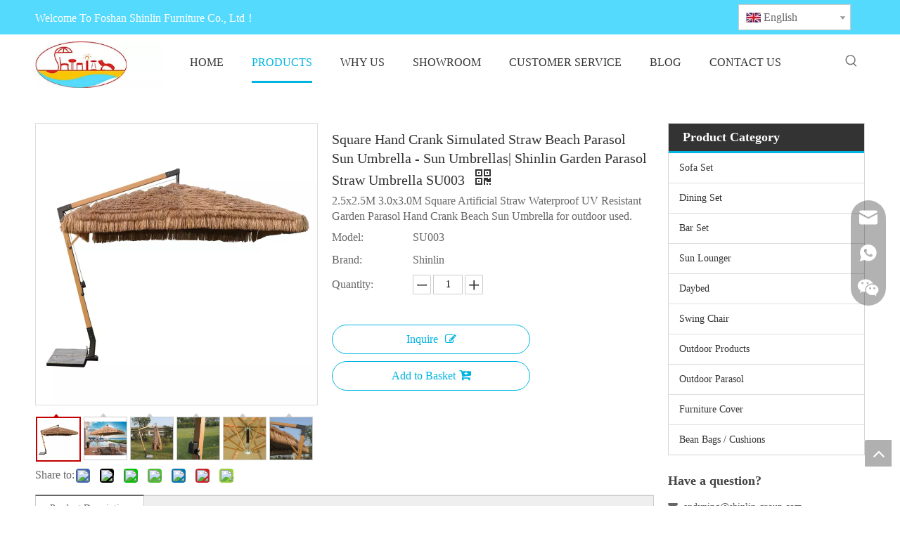

--- FILE ---
content_type: text/html;charset=utf-8
request_url: https://www.shinlin-group.com/Square-Hand-Crank-Simulated-Straw-Beach-Parasol-Sun-Umbrella-Sun-Umbrellas-Shinlin-Garden-Parasol-Straw-Umbrella-SU003-pd40615221.html
body_size: 53653
content:
<!DOCTYPE html> <html lang="en" prefix="og: http://ogp.me/ns#" style="height: auto;"> <head> <link rel="preconnect" href="https://irrorwxhpkimlp5m-static.micyjz.com"/> <link rel="preconnect" href="https://rmrorwxhpkimlp5p-static.micyjz.com"/> <link rel="preconnect" href="https://jirorwxhpkimlp5m-static.micyjz.com"/><script>document.write=function(e){documentWrite(document.currentScript,e)};function documentWrite(documenturrentScript,e){var i=document.createElement("span");i.innerHTML=e;var o=i.querySelectorAll("script");if(o.length)o.forEach(function(t){if(t.src&&t.src!=""){var script=document.createElement("script");script.src=t.src;document.body.appendChild(script)}});document.body.appendChild(i)}
window.onloadHack=function(func){if(!!!func||typeof func!=="function")return;if(document.readyState==="complete")func();else if(window.addEventListener)window.addEventListener("load",func,false);else if(window.attachEvent)window.attachEvent("onload",func,false)};</script> <title>Square Hand Crank Simulated Straw Beach Parasol Sun Umbrella - Sun Umbrellas| Shinlin Garden Parasol Straw Umbrella SU003 - Buy Garden Parasol, Straw Parasol, Garden Umbrella Product on Shinlin Furniture</title> <meta name="keywords" content="Garden Parasol,Straw Parasol,Garden Umbrella,Sun Umbrella,Outdoor Umbrella for Patio"/> <meta name="description" content="Square Hand Crank Simulated Straw Beach Parasol Sun Umbrella - Sun Umbrellas| Shinlin Garden Parasol Straw Umbrella SU003, find complete details about Square Hand Crank Simulated Straw Beach Parasol Sun Umbrella - Sun Umbrellas| Shinlin Garden Parasol Straw Umbrella SU003, Garden Parasol, Straw Parasol, Garden Umbrella - Shinlin Furniture"/> <link data-type="dns-prefetch" data-domain="jirorwxhpkimlp5m-static.micyjz.com" rel="dns-prefetch" href="//jirorwxhpkimlp5m-static.micyjz.com"> <link data-type="dns-prefetch" data-domain="irrorwxhpkimlp5m-static.micyjz.com" rel="dns-prefetch" href="//irrorwxhpkimlp5m-static.micyjz.com"> <link data-type="dns-prefetch" data-domain="rmrorwxhpkimlp5p-static.micyjz.com" rel="dns-prefetch" href="//rmrorwxhpkimlp5p-static.micyjz.com"> <link rel="amphtml" href="https://www.shinlin-group.com/amp/Square-Hand-Crank-Simulated-Straw-Beach-Parasol-Sun-Umbrella-Sun-Umbrellas-Shinlin-Garden-Parasol-Straw-Umbrella-SU003-pd40615221.html"/> <link rel="canonical" href="https://www.shinlin-group.com/Square-Hand-Crank-Simulated-Straw-Beach-Parasol-Sun-Umbrella-Sun-Umbrellas-Shinlin-Garden-Parasol-Straw-Umbrella-SU003-pd40615221.html"/> <meta http-equiv="X-UA-Compatible" content="IE=edge"/> <meta name="renderer" content="webkit"/> <meta http-equiv="Content-Type" content="text/html; charset=utf-8"/> <meta name="viewport" content="width=device-width, initial-scale=1, user-scalable=no"/> <meta content="website" property="og:type"> <meta content="Square Hand Crank Simulated Straw Beach Parasol Sun Umbrella - Sun Umbrellas| Shinlin Garden Parasol Straw Umbrella SU003 - Buy Garden Parasol, Straw Parasol, Garden Umbrella Product on Shinlin Furniture" property="og:title"> <meta content="https://www.shinlin-group.com/Square-Hand-Crank-Simulated-Straw-Beach-Parasol-Sun-Umbrella-Sun-Umbrellas-Shinlin-Garden-Parasol-Straw-Umbrella-SU003-pd40615221.html" property="og:url"> <meta content="https://irrorwxhpkimlp5m-static.micyjz.com/cloud/liBpnKojlqSRkjkrqqpqip/SU003-Square-Straw-Umbrella-460-460.jpg" property="og:image"> <meta content="Square Hand Crank Simulated Straw Beach Parasol Sun Umbrella - Sun Umbrellas| Shinlin Garden Parasol Straw Umbrella SU003, find complete details about Square Hand Crank Simulated Straw Beach Parasol Sun Umbrella - Sun Umbrellas| Shinlin Garden Parasol Straw Umbrella SU003, Garden Parasol, Straw Parasol, Garden Umbrella - Shinlin Furniture" property="og:description"> <link href="https://irrorwxhpkimlp5m-static.micyjz.com/cloud/liBpnKojlqSRkjkrqqpqip/SU003-Square-Straw-Umbrella-800-800.jpg" as="image" rel="preload" fetchpriority="high"/> <link rel="icon" href="//irrorwxhpkimlp5m-static.micyjz.com/cloud/lkBpnKojlqSRijrijnknio/bitbug_favicon.ico"> <link rel="preload" type="text/css" as="style" href="//irrorwxhpkimlp5m-static.micyjz.com/concat/ypiiKBbc8aRziSlqkqnppllmirl/static/assets/widget/mobile_head/style04/style04.css,/static/assets/widget/mobile_head/css/headerStyles.css,/static/assets/widget/style/component/langBar/langBar.css,/static/assets/widget/style/component/follow/widget_setting_iconSize/iconSize24.css,/static/assets/style/bootstrap/cus.bootstrap.grid.system.css,/static/assets/style/fontAwesome/4.7.0/css/font-awesome.css,/static/assets/style/iconfont/iconfont.css,/static/assets/widget/script/plugins/gallery/colorbox/colorbox.css,/static/assets/style/bootstrap/cus.bootstrap.grid.system.split.css,/static/assets/widget/style/component/graphic/graphic.css,/static/assets/widget/script/plugins/picture/animate.css,/static/assets/widget/style/component/pictureNew/widget_setting_description/picture.description.css,/static/assets/widget/style/component/pictureNew/public/public.css,/static/assets/widget/style/component/onlineService/public/public.css" onload="this.onload=null;this.rel='stylesheet'"/> <link rel="preload" type="text/css" as="style" href="//rmrorwxhpkimlp5p-static.micyjz.com/concat/sriiKBydc2RsiSlqkqnppllmirl/static/assets/widget/style/component/onlineService/widget_setting_showStyle/float.css,/static/assets/widget/style/component/onlineService/widget_setting_showStyle/style13.css,/static/assets/widget/script/plugins/tooltipster/css/tooltipster.css,/static/assets/widget/style/component/follow/public/public.css" onload="this.onload=null;this.rel='stylesheet'"/> <link rel="stylesheet" type="text/css" href="//irrorwxhpkimlp5m-static.micyjz.com/concat/ypiiKBbc8aRziSlqkqnppllmirl/static/assets/widget/mobile_head/style04/style04.css,/static/assets/widget/mobile_head/css/headerStyles.css,/static/assets/widget/style/component/langBar/langBar.css,/static/assets/widget/style/component/follow/widget_setting_iconSize/iconSize24.css,/static/assets/style/bootstrap/cus.bootstrap.grid.system.css,/static/assets/style/fontAwesome/4.7.0/css/font-awesome.css,/static/assets/style/iconfont/iconfont.css,/static/assets/widget/script/plugins/gallery/colorbox/colorbox.css,/static/assets/style/bootstrap/cus.bootstrap.grid.system.split.css,/static/assets/widget/style/component/graphic/graphic.css,/static/assets/widget/script/plugins/picture/animate.css,/static/assets/widget/style/component/pictureNew/widget_setting_description/picture.description.css,/static/assets/widget/style/component/pictureNew/public/public.css,/static/assets/widget/style/component/onlineService/public/public.css"/> <link rel="stylesheet" type="text/css" href="//rmrorwxhpkimlp5p-static.micyjz.com/concat/sriiKBydc2RsiSlqkqnppllmirl/static/assets/widget/style/component/onlineService/widget_setting_showStyle/float.css,/static/assets/widget/style/component/onlineService/widget_setting_showStyle/style13.css,/static/assets/widget/script/plugins/tooltipster/css/tooltipster.css,/static/assets/widget/style/component/follow/public/public.css"/> <link rel="preload" type="text/css" as="style" href="//rmrorwxhpkimlp5p-static.micyjz.com/concat/ukikKBfgsuRxiSoqiplpqikloml/static/assets/widget/style/component/langBar/langBar.css,/static/assets/widget/script/plugins/smartmenu/css/navigation.css,/static/assets/widget/style/component/prodSearchNew/prodSearchNew.css,/static/assets/widget/style/component/prodsearch/prodsearch.css,/static/assets/widget/style/component/proddetail/public/public.css,/static/assets/widget/style/component/proddetail/public/comment.css,/static/assets/widget/style/component/proddetail/label/label.css,/static/assets/widget/style/component/orderList/public/public.css,/static/assets/widget/script/plugins/videojs/video-js.min.css,/static/assets/widget/script/plugins/select2/select2.css,/static/assets/widget/style/component/tiptap_richText/tiptap_richText.css,/static/assets/widget/script/plugins/easyzoom/css/easyzoom.css,/static/assets/widget/script/plugins/gallery/colorbox/colorbox.css,/static/assets/widget/script/plugins/owlcarousel/masterslider.css" onload="this.onload=null;this.rel='stylesheet'"/> <link rel="preload" type="text/css" as="style" href="//jirorwxhpkimlp5m-static.micyjz.com/concat/clinKB086dRhiSoqiplpqikloml/static/assets/widget/script/plugins/owlcarousel/style.css,/static/assets/widget/script/plugins/owlcarousel/ms-showcase2.css,/static/assets/widget/script/plugins/owlcarousel/owl.carousel.css,/static/assets/widget/style/component/proddetail/widget_style/style_2.css,/static/assets/widget/script/plugins/owlcarousel/owl.theme.css,/static/assets/widget/style/component/shoppingcartStatus/shoppingcartStatus.css,/static/assets/widget/script/plugins/slick/slick.css,/static/assets/widget/style/component/prodlistAsync/widget_style/style_11.css,/static/assets/widget/style/component/prodGroupCategory/prodGroupCategory.css,/static/assets/widget/style/component/articlecategory/slightsubmenu.css,/static/assets/widget/style/component/prodGroupCategory/proGroupCategoryFix.css,/static/assets/widget/style/component/relatedProducts/relatedProducts.css,/static/assets/widget/style/component/touchgraphicslider/touchgraphicslider.css,/static/assets/widget/style/component/quicknavigation/quicknavigation.css" onload="this.onload=null;this.rel='stylesheet'"/> <link rel="preload" type="text/css" as="style" href="//irrorwxhpkimlp5m-static.micyjz.com/concat/toilKB1x10RyiSoqiplpqikloml/static/assets/widget/style/component/button/button.css" onload="this.onload=null;this.rel='stylesheet'"/> <link rel="stylesheet" type="text/css" href="//rmrorwxhpkimlp5p-static.micyjz.com/concat/ukikKBfgsuRxiSoqiplpqikloml/static/assets/widget/style/component/langBar/langBar.css,/static/assets/widget/script/plugins/smartmenu/css/navigation.css,/static/assets/widget/style/component/prodSearchNew/prodSearchNew.css,/static/assets/widget/style/component/prodsearch/prodsearch.css,/static/assets/widget/style/component/proddetail/public/public.css,/static/assets/widget/style/component/proddetail/public/comment.css,/static/assets/widget/style/component/proddetail/label/label.css,/static/assets/widget/style/component/orderList/public/public.css,/static/assets/widget/script/plugins/videojs/video-js.min.css,/static/assets/widget/script/plugins/select2/select2.css,/static/assets/widget/style/component/tiptap_richText/tiptap_richText.css,/static/assets/widget/script/plugins/easyzoom/css/easyzoom.css,/static/assets/widget/script/plugins/gallery/colorbox/colorbox.css,/static/assets/widget/script/plugins/owlcarousel/masterslider.css"/> <link rel="stylesheet" type="text/css" href="//jirorwxhpkimlp5m-static.micyjz.com/concat/clinKB086dRhiSoqiplpqikloml/static/assets/widget/script/plugins/owlcarousel/style.css,/static/assets/widget/script/plugins/owlcarousel/ms-showcase2.css,/static/assets/widget/script/plugins/owlcarousel/owl.carousel.css,/static/assets/widget/style/component/proddetail/widget_style/style_2.css,/static/assets/widget/script/plugins/owlcarousel/owl.theme.css,/static/assets/widget/style/component/shoppingcartStatus/shoppingcartStatus.css,/static/assets/widget/script/plugins/slick/slick.css,/static/assets/widget/style/component/prodlistAsync/widget_style/style_11.css,/static/assets/widget/style/component/prodGroupCategory/prodGroupCategory.css,/static/assets/widget/style/component/articlecategory/slightsubmenu.css,/static/assets/widget/style/component/prodGroupCategory/proGroupCategoryFix.css,/static/assets/widget/style/component/relatedProducts/relatedProducts.css,/static/assets/widget/style/component/touchgraphicslider/touchgraphicslider.css,/static/assets/widget/style/component/quicknavigation/quicknavigation.css"/> <link rel="stylesheet" type="text/css" href="//irrorwxhpkimlp5m-static.micyjz.com/concat/toilKB1x10RyiSoqiplpqikloml/static/assets/widget/style/component/button/button.css"/> <style>@media(min-width:990px){[data-type="rows"][data-level="rows"]{display:flex}}</style> <style id="speed3DefaultStyle">@supports not(aspect-ratio:1/1){.prodlist-wrap li .prodlist-cell{position:relative;padding-top:100%;width:100%}.prodlist-lists-style-13 .prod_img_a_t13,.prodlist-lists-style-12 .prod_img_a_t12,.prodlist-lists-style-nophoto-11 .prod_img_a_t12{position:unset !important;min-height:unset !important}.prodlist-wrap li .prodlist-picbox img{position:absolute;width:100%;left:0;top:0}}.piclist360 .prodlist-pic4-3 li .prodlist-display{max-width:100%}@media(max-width:600px){.prodlist-fix-num li{width:50% !important}}</style> <template id="appdStylePlace"></template> <link href="//rmrorwxhpkimlp5p-static.micyjz.com/theme/iojqKBjnqoRliSjnqoRlkSmppiRlnSijSRrjjjnrrkkijnrri/style/style.css" type="text/css" rel="preload" as="style" onload="this.onload=null;this.rel='stylesheet'" data-theme="true"/> <link href="//rmrorwxhpkimlp5p-static.micyjz.com/theme/iojqKBjnqoRliSjnqoRlkSmppiRlnSijSRrjjjnrrkkijnrri/style/style.css" type="text/css" rel="stylesheet"/> <style guid='u_69ab238960ec4f2fbaa838790a9224b0' emptyRender='true' placeholder='true' type='text/css'></style> <link href="//irrorwxhpkimlp5m-static.micyjz.com/site-res/rmkoKBjnqoRlkSmppiRliSlmkorrRliSmolmjlRljSjrrniniorqrnRqiSlqkqoprkrqrrSRil.css?1747385489401" rel="preload" as="style" onload="this.onload=null;this.rel='stylesheet'" data-extStyle="true" type="text/css" data-extAttr="20250516170507"/> <link href="//irrorwxhpkimlp5m-static.micyjz.com/site-res/rmkoKBjnqoRlkSmppiRliSlmkorrRliSmolmjlRljSjrrniniorqrnRqiSlqkqoprkrqrrSRil.css?1747385489401" data-extAttr="20250516170507" type="text/css" rel="stylesheet"/> <template data-js-type='style_respond' data-type='inlineStyle'></template><template data-js-type='style_head' data-type='inlineStyle'><style guid='24ee9e67-ae59-40d2-98ef-0133d3fd37c0' pm_pageStaticHack='' jumpName='head' pm_styles='head' type='text/css'>.sitewidget-langBar-20181116162514 .sitewidget-bd .front-icon-box.icon-style i{font-size:16px;color:#333 !important}.sitewidget-langBar-20181116162514 .sitewidget-bd .style21 #CPfVFySndOgE-lang-drop-arrow{color:#333 !important}.sitewidget-langBar-20181116162514 .sitewidget-bd .style21 .lang-menu .lang-item a{color:#333 !important}.sitewidget-langBar-20181116162514 .sitewidget-bd .icon-style-i{font-size:16px;color:#333 !important}.sitewidget-langBar-20181116162514 .sitewidget-bd .lang-bar.style18.lang-style .lang-dropdown .block-iconbaseline-down{color:#333 !important}.sitewidget-langBar-20181116162514 .sitewidget-bd .lang-bar.style18.lang-style .lang-dropdown .lang-selected{color:#333 !important}.sitewidget-langBar-20181116162514 .sitewidget-bd .lang-bar.style18.lang-style .lang-dropdown .lang-menu a{color:#333 !important}.sitewidget-langBar-20181116162514 .sitewidget-bd .lang-bar.style18.lang-style .lang-dropdown .lang-menu{border-color:#333 !important}.sitewidget-langBar-20181116162514 .sitewidget-bd .lang-bar.style21.lang-style .lang-dropdown .lang-menu .menu-close-btn i{background:#0a8ef5 !important}.sitewidget-langBar-20181116162514 .sitewidget-bd .front-icon-box i{font-size:20px;color:#333 !important}.sitewidget-langBar-20181116162514 .sitewidget-bd .front-icon-box.icon-style i{font-size:20px;color:#333 !important}.sitewidget-langBar-20181116162514 .sitewidget-bd .front-icon-box i:hover{color:#333 !important}.sitewidget-langBar-20181116162514 .sitewidget-bd .lang-bar .lang-dropdown .lang-selected{display:flex;justify-content:flex-start;align-items:center}.sitewidget-langBar-20181116162514 .sitewidget-bd .lang-bar .lang-dropdown .lang-selected .front-icon-box{display:flex;align-items:center;justify-content:center}.sitewidget-prodDetail-20141127140104 .proddetail-wrap .video-js video{height:100% !important}.sitewidget-prodDetail-20141127140104 .prodetail-slider .prod-pic-item .prodetail-slider-btn{color:black}.sitewidget-prodDetail-20141127140104 .ms-skin-default .ms-nav-next,.sitewidget-prodDetail-20141127140104 .ms-skin-default .ms-nav-prev{color:black}.sitewidget-prodDetail-20141127140104 .pro-this-prodBrief table{max-width:100%}.sitewidget-prodDetail-20141127140104 .this-description-table .pro-detail-inquirewrap.prodd-btn-otl-colorful a.pro-detail-inquirebtn i,.sitewidget-prodDetail-20141127140104 .this-description-table .pro-detail-inquirewrap.prodd-btn-otl-colorful a.pro-detail-orderbtn i{margin-left:5px}.sitewidget-prodDetail-20141127140104 .this-description-table .pro-detail-inquirewrap.prodd-btn-otl-colorful a.pro-detail-basket i,.sitewidget-prodDetail-20141127140104 .this-description-table .pro-detail-inquirewrap.prodd-btn-otl-colorful a.pro-detail-cart i{margin-left:5px}.sitewidget-prodDetail-20141127140104 .this-description-table .pro-detail-inquirewrap.prodd-btn-otl-colorful a.pro-detail-inquirebtn,.sitewidget-prodDetail-20141127140104 .this-description-table .pro-detail-inquirewrap.prodd-btn-otl-colorful a.pro-detail-orderbtn{border:1px solid #00b4e1;color:#00b4e1}.sitewidget-prodDetail-20141127140104 .this-description-table .pro-detail-inquirewrap.prodd-btn-otl-colorful a.pro-detail-inquirebtn:hover,.sitewidget-prodDetail-20141127140104 .this-description-table .pro-detail-inquirewrap.prodd-btn-otl-colorful a.pro-detail-orderbtn:hover{background-color:#00b4e1;color:#fff}.sitewidget-prodDetail-20141127140104 .this-description-table .pro-detail-inquirewrap.prodd-btn-otl-colorful a.pro-detail-basket,.sitewidget-prodDetail-20141127140104 .this-description-table .pro-detail-inquirewrap.prodd-btn-otl-colorful a.pro-detail-cart{border:1px solid #00b4e1;color:#00b4e1}.sitewidget-prodDetail-20141127140104 .this-description-table .pro-detail-inquirewrap.prodd-btn-otl-colorful a.pro-detail-basket:hover,.sitewidget-prodDetail-20141127140104 .this-description-table .pro-detail-inquirewrap.prodd-btn-otl-colorful a.pro-detail-cart:hover{background-color:#00b4e1;color:#fff}.sitewidget-prodDetail-20141127140104 .prodd-btn-otl-colorful .pdfDownLoad{border:1px solid #00b4e1;color:#00b4e1}.sitewidget-prodDetail-20141127140104 .prodd-btn-otl-colorful .pdfDownLoad:hover{background-color:#00b4e1;color:#fff}.sitewidget-prodDetail-20141127140104 #orderModel{display:block}.sitewidget-prodDetail-20141127140104 #paypalBtn{max-width:280px;margin-top:15px}.sitewidget-prodDetail-20141127140104 #paypalBtn #paypal-button-container{padding:0}.sitewidget-prodDetail-20141127140104 #paypalBtn #paypal-button-container .paypal-buttons>iframe.component-frame{z-index:1}.sitewidget-prodDetail-20141127140104 .switch3D{bottom:calc(24px + 114px)}@media(max-width:500px){.sitewidget-prodDetail-20141127140104 .switch3D{bottom:calc(24px + 28px)}}.new-threed-box{position:fixed;top:50%;left:50%;transform:translate(-50%,-50%);box-shadow:0 0 20px 0 rgba(0,0,0,0.2);z-index:10000000000000;line-height:1;border-radius:10px}.new-threed-box iframe{width:950px;height:720px;max-width:100vw;max-height:100vh;border-radius:10px;border:0}.new-threed-box iframe .only_full_width{display:block !important}.new-threed-box .close{position:absolute;right:11px;top:12px;width:18px;height:18px;cursor:pointer}@media(max-width:800px){.new-threed-box iframe{width:100vw;height:100vh;border-radius:0}.new-threed-box{border-radius:0}}.sitewidget-prodDetail-20141127140104 .sitewidget-bd .tinymce-render-box *{all:revert-layer}.sitewidget-prodDetail-20141127140104 .sitewidget-bd .tinymce-render-box img{vertical-align:middle;max-width:100%}.sitewidget-prodDetail-20141127140104 .sitewidget-bd .tinymce-render-box iframe{max-width:100%}.sitewidget-prodDetail-20141127140104 .sitewidget-bd .tinymce-render-box table{border-collapse:collapse}.sitewidget-prodDetail-20141127140104 .sitewidget-bd .tinymce-render-box *{margin:0}.sitewidget-prodDetail-20141127140104 .sitewidget-bd .tinymce-render-box table:not([cellpadding]) td,.sitewidget-prodDetail-20141127140104 .sitewidget-bd .tinymce-render-box table:not([cellpadding]) th{padding:.4rem}.sitewidget-prodDetail-20141127140104 .sitewidget-bd .tinymce-render-box table[border]:not([border="0"]):not([style*=border-width]) td,.sitewidget-prodDetail-20141127140104 .sitewidget-bd .tinymce-render-box table[border]:not([border="0"]):not([style*=border-width]) th{border-width:1px}.sitewidget-prodDetail-20141127140104 .sitewidget-bd .tinymce-render-box table[border]:not([border="0"]):not([style*=border-style]) td,.sitewidget-prodDetail-20141127140104 .sitewidget-bd .tinymce-render-box table[border]:not([border="0"]):not([style*=border-style]) th{border-style:solid}.sitewidget-prodDetail-20141127140104 .sitewidget-bd .tinymce-render-box table[border]:not([border="0"]):not([style*=border-color]) td,.sitewidget-prodDetail-20141127140104 .sitewidget-bd .tinymce-render-box table[border]:not([border="0"]):not([style*=border-color]) th{border-color:#ccc}.sitewidget-prodDetail-20141127140104 .sitewidget-bd h1.this-description-name{font-size:20px;line-height:27px;letter-spacing:0;text-align:left;color:#333}.sitewidget-prodDetail-20141127140104 .prod_member_desc{position:relative}.sitewidget-prodDetail-20141127140104 .prod_member_desc .prod_member_desc_pop{display:none;position:absolute;border:1px solid #ccc;background:#fff;width:300px;border-radius:6px;padding:5px 8px;left:0;z-index:1000}.sitewidget-prodDetail-20141127140104 .prod_member_desc .prod_member_desc_icon{margin:0 1px;width:12px;height:12px;cursor:pointer;transform:translateY(-4px)}.sitewidget-prodCategory-20150203111712.sitewidget-subList-slider .sitewidget-bd .on>a,.sitewidget-prodCategory-20150203111712.sitewidget-subList-slider .sitewidget-bd .hover-on>a{color:#00b4e1}.sitewidget-relatedProducts-20230211102906 .sitewidget-relatedProducts-container .InquireAndBasket,.sitewidget-relatedProducts-20230211102906 .sitewidget-relatedProducts-container .prodlist-pro-inquir,.sitewidget-relatedProducts-20230211102906 .sitewidget-relatedProducts-container .default-addbasket,.sitewidget-relatedProducts-20230211102906 .sitewidget-relatedProducts-container .prodlist-parameter-btns .default-button{color:#000333;background-color:#eaedef}.sitewidget-relatedProducts-20230211102906 .sitewidget-relatedProducts-container .InquireAndBasket i,.sitewidget-relatedProducts-20230211102906 .sitewidget-relatedProducts-container .prodlist-pro-inquir i,.sitewidget-relatedProducts-20230211102906 .sitewidget-relatedProducts-container.InquireAndBasket span,.sitewidget-relatedProducts-20230211102906 .sitewidget-relatedProducts-container .prodlist-pro-inquir span .sitewidget-relatedProducts-20230211102906 .prodlist-parameter-btns .default-button{color:#000333}.sitewidget-relatedProducts-20230211102906 .sitewidget-relatedProducts-container .related-prod-video{display:block;position:relative;z-index:1}.sitewidget-relatedProducts-20230211102906 .sitewidget-relatedProducts-container .related-prod-video .related-prod-video-play-icon{background:rgba(0,0,0,0.50);border-radius:14px;color:#fff;padding:0 10px;left:10px;bottom:20px;cursor:pointer;font-size:12px;position:absolute;z-index:10}.sitewidget-relatedProducts .sitewidget-relatedProducts-hasBtns{padding:0 35px}.sitewidget-button-20181124160855 .backstage-component-btn{box-shadow:0}.button-left-animate i{position:absolute;left:15px;top:50%;transform:translateY(-50%)}.sitewidget-button-20181124160855 a.backstage-component-btncolor{background-color:#00b4e1;color:#fff;border-radius:4px;border-color:#333;border-style:solid;border-width:0;box-sizing:content-box}.sitewidget-button-20181124160855 a.backstage-component-btndefault{border-style:solid;border-width:1px;border-radius:3px}.sitewidget-button-20181124160855 a.backstage-component-btncolorActive{background-image:none;background-color:!important;color:!important;border-radius:4px;border-color:#333;border-style:solid;border-width:0;height:auto !important}.sitewidget-button-20181124160855 a.backstage-component-btncolorhover:hover{background-image:none;background-color:#fff;color:#00b4e1;border-radius:4px;border-color:#333;border-style:solid;border-width:0}</style></template><template data-js-type='style_respond' data-type='inlineStyle'></template><template data-js-type='style_head' data-type='inlineStyle'></template><script data-ignoreMinify="true">
	function loadInlineStyle(){
		var allInlineStyle = document.querySelectorAll("template[data-type='inlineStyle']");
		var length = document.querySelectorAll("template[data-type='inlineStyle']").length;
		for(var i = 0;i < length;i++){
			var style = allInlineStyle[i].innerHTML;
			allInlineStyle[i].outerHTML = style;
		}
	}
loadInlineStyle();
</script> <script type="text/javascript" data-src="//jirorwxhpkimlp5m-static.micyjz.com/static/t-oiBpBKwKnkzwsp7n/assets/script/jquery-1.11.0.concat.js"></script> <script type="text/javascript" data-src="//ld-analytics.micyjz.com/llioKBmppiRlrSSRRQRiiSnmkokr/ltm-web.js?v=1747386307000"></script><script type="text/x-delay-ids" data-type="delayIds" data-device="pc" data-xtype="0" data-delayIds='[158888424,158888444,158888414,158888434,158888404,158890794,158887644,158890764,158890784,230730344,182158224,158887284,158889224,158890824,160548624,158889194,158889244,158889214,351782494,158889234,158889204,158889254]'></script> <meta name="google-site-verification" content="9yreu4daoD9gym-CZDI9UX_MNwSxsbbuYAbhflgWOKg"/> <script async src="https://www.googletagmanager.com/gtag/js?id=G-6EXGLL2B6R"></script> <script>window.dataLayer=window.dataLayer||[];function gtag(){dataLayer.push(arguments)}gtag("js",new Date);gtag("config","G-6EXGLL2B6R");</script><script guid='72d76a3f-b1c7-43d8-aad8-e983cc5740ab' pm_pageStaticHack='true' jumpName='head' pm_scripts='head' type='text/javascript'>try{(function(window,undefined){var phoenixSite=window.phoenixSite||(window.phoenixSite={});phoenixSite.lanEdition="EN_US";var page=phoenixSite.page||(phoenixSite.page={});page.cdnUrl="//irrorwxhpkimlp5m-static.micyjz.com";page.siteUrl="https://www.shinlin-group.com";page.lanEdition=phoenixSite.lanEdition;page._menu_prefix="";page._menu_trans_flag="";page._captcha_domain_prefix="captcha.c";page._pId="cAUKLJjQsfpO";phoenixSite._sViewMode="true";phoenixSite._templateSupport="false";phoenixSite._singlePublish=
"false"})(this)}catch(e){try{console&&console.log&&console.log(e)}catch(e){}};</script> <script id='u_d8ab88847a534002aa88f21ac96739cd' guid='u_d8ab88847a534002aa88f21ac96739cd' pm_script='init_top' type='text/javascript'>try{(function(window,undefined){var datalazyloadDefaultOptions=window.datalazyloadDefaultOptions||(window.datalazyloadDefaultOptions={});datalazyloadDefaultOptions["version"]="3.0.0";datalazyloadDefaultOptions["isMobileViewer"]="false";datalazyloadDefaultOptions["hasCLSOptimizeAuth"]="false";datalazyloadDefaultOptions["_version"]="3.0.0";datalazyloadDefaultOptions["isPcOptViewer"]="false"})(this);(function(window,undefined){window.__ph_optSet__='{"loadImgType":"0","isOpenFlagUA":true,"docReqType":"0","docDecrease":"1","docCallback":"1","v30NewMode":"1","idsVer":"1"}'})(this)}catch(e){try{console&&
console.log&&console.log(e)}catch(e){}};</script> <script id='u_304b516474c944a28bb7f5bc8c1d2839' guid='u_304b516474c944a28bb7f5bc8c1d2839' type='text/javascript'>try{var thisUrl=location.host;var referUrl=document.referrer;if(referUrl.indexOf(thisUrl)==-1)localStorage.setItem("landedPage",document.URL)}catch(e){try{console&&console.log&&console.log(e)}catch(e){}};</script> </head> <body class=" frontend-body-canvas "> <div id='backstage-headArea' headFlag='1' class='hideForMobile'><div class="outerContainer" data-mobileBg="true" id="outerContainer_1542356717138" data-type="outerContainer" data-level="rows"><div class="container" data-type="container" data-level="rows" cnttype="backstage-container-mark"><div class="row" data-type="rows" data-level="rows" data-attr-xs="null" data-attr-sm="null"><div class="col-md-10" id="column_1542356725752" data-type="columns" data-level="columns"><div id="location_1542356725753" data-type="locations" data-level="rows"><div class="backstage-stwidgets-settingwrap " id="component_yWUqaIndSjpE" data-scope="0" data-settingId="yWUqaIndSjpE" data-relationCommonId="cAUKLJjQsfpO" data-classAttr="sitewidget-text-20181116161818"> <div class="sitewidget-text sitewidget-text-20181116161818 sitewidget-olul-liststyle"> <div class=" sitewidget-bd "> Welcome To Foshan Shinlin Furniture Co., Ltd！ </div> </div> <script type="text/x-delay-script" data-id="yWUqaIndSjpE" data-jsLazyloadType="1" data-alias="text" data-jsLazyload='true' data-type="component" data-jsDepand='["//rmrorwxhpkimlp5p-static.micyjz.com/static/t-iiBpBKzKqwjngw7l/assets/widget/script/compsettings/comp.text.settings.js"]' data-jsThreshold='5' data-cssDepand='' data-cssThreshold='5'>(function(window,$,undefined){})(window,$);</script><template data-type='js_template' data-settingId='yWUqaIndSjpE'><script id='u_ac64283601b24addb7b15481b0290297' guid='u_ac64283601b24addb7b15481b0290297' type='text/javascript'>try{$(function(){$(".sitewidget-text-20181116161818 .sitewidget-bd a").each(function(){if($(this).attr("href"))if($(this).attr("href").indexOf("#")!=-1){console.log("anchor-link",$(this));$(this).attr("anchor-link","true")}})})}catch(e){try{console&&console.log&&console.log(e)}catch(e){}};</script></template> </div> </div></div><div class="col-md-2" id="column_1542356301082" data-type="columns" data-level="columns"><div id="location_1542356301085" data-type="locations" data-level="rows"><div class="backstage-stwidgets-settingwrap" scope="0" settingId="CPfVFySndOgE" id="component_CPfVFySndOgE" relationCommonId="cAUKLJjQsfpO" classAttr="sitewidget-langBar-20181116162514"> <div class="sitewidget-langBar sitewidget-langBar-20181116162514"> <div class="sitewidget-bd"> <div class="lang-bar lang-bar-left "> <div class="lang-dropdown"> <div class="lang-selected"><img src='//jirorwxhpkimlp5m-static.micyjz.com/static/assets/widget/images/langBar/0.jpg' alt="English" class='lang-icon'/>English</div> <div class="lang-arrow" id="CPfVFySndOgE-lang-drop-arrow"></div> <ul class="lang-menu" id="CPfVFySndOgE-lang-drop-menu" style="margin-top: 0"> </ul> </div> </div> </div> </div> <style>.sitewidget-langBar .lang-bar.style17 .lang-dropdown .lang-menu{display:none}</style> <template data-type='js_template' data-settingId='CPfVFySndOgE'><script id='u_5d5317d310c24d3b815417a1b55f4e28' guid='u_5d5317d310c24d3b815417a1b55f4e28' type='text/javascript'>try{function sortableli(el,data,value){var newArr=[];if(value=="0"||value=="1"||value=="2"||value=="3"||value=="4"||value=="5"||value=="6"||value=="7"||value=="8"||value=="12"||value=="14"){for(var i=0;i<data.length;i++)el.find(".lang-cont").each(function(){if(data[i].isDefault=="0"){if($(this).attr("data-default")=="0")if($(this).attr("data-lancode")==data[i].islanCode){var cloneSpan=$(this).clone(true);newArr.push(cloneSpan)}}else if($(this).attr("data-default")=="1")if($(this).attr("data-lancode")==
data[i].islanCode){var cloneSpan=$(this).clone(true);newArr.push(cloneSpan)}});if(value=="0"||value=="6"||value=="3")var langDivMid=' \x3cspan class\x3d"lang-div-mid"\x3e|\x3c/span\x3e ';else if(value=="1"||value=="4"||value=="7"||value=="14")var langDivMid=' \x3cspan class\x3d"lang-div-mid"\x3e\x3c/span\x3e ';else if(value=="2"||value=="12"||value=="5"||value=="8")var langDivMid=' \x3cspan class\x3d"lang-div-mid"\x3e/\x3c/span\x3e ';else var langDivMid=' \x3cspan class\x3d"lang-div-mid"\x3e|\x3c/span\x3e ';
if(newArr.length>=0){el.find("span").remove();for(var i=0;i<newArr.length;i++){el.append(newArr[i]);if(i==newArr.length-1);else el.append(langDivMid)}}}else{for(var i=0;i<data.length;i++)el.find(".lang-item").each(function(){if(data[i].isDefault=="0"){if($(this).attr("data-default")=="0")if($(this).attr("data-lancode")==data[i].islanCode){var cloneSpan=$(this).clone(true);newArr.push(cloneSpan)}}else if($(this).attr("data-default")=="1")if($(this).attr("data-lancode")==data[i].islanCode){var cloneSpan=
$(this).clone(true);newArr.push(cloneSpan)}});if(newArr.length>=0){el.find(".lang-item").remove();for(var i=0;i<newArr.length;i++)if(value=="13")el.find(".langBar-easystyle-sub").append(newArr[i]);else el.find(".lang-menu").append(newArr[i])}}}$(function(){var dom=$(".sitewidget-langBar-20181116162514 .sitewidget-bd .lang-bar");var sortArr="";if(sortArr!=""&&sortArr!=undefined)sortableli(dom,sortArr,11);var iconEl=$(".sitewidget-langBar-20181116162514 .lang-bar .front-icon-box");if(iconEl.length>
0)$(".sitewidget-langBar-20181116162514 .lang-bar .lang-dropdown .lang-selected").prepend(iconEl)})}catch(e){try{console&&console.log&&console.log(e)}catch(e){}};</script></template> <script type="text/x-delay-script" data-id="CPfVFySndOgE" data-jsLazyloadType="1" data-alias="langBar" data-jsLazyload='true' data-type="component" data-jsDepand='["//irrorwxhpkimlp5m-static.micyjz.com/static/t-rrBqBKqKlnzlzr7n/assets/widget/script/compsettings/comp.langBar.settings.js"]' data-jsThreshold='5' data-cssDepand='' data-cssThreshold='5'>(function(window,$,undefined){try{$(function(){if(!phoenixSite.phoenixCompSettings||!phoenixSite.phoenixCompSettings.langBar)$.getScript("//rmrorwxhpkimlp5p-static.micyjz.com/static/assets/widget/script/compsettings/comp.langBar.settings.js?_\x3d1768184174396",function(){phoenixSite.phoenixCompSettings.langBar.langBarSublist("CPfVFySndOgE","11",".sitewidget-langBar-20181116162514")});else phoenixSite.phoenixCompSettings.langBar.langBarSublist("CPfVFySndOgE","11",".sitewidget-langBar-20181116162514")})}catch(e){try{console&&
console.log&&console.log(e)}catch(e){}}})(window,$);</script></div> </div></div></div></div></div><div class="outerContainer" data-mobileBg="true" id="outerContainer_1542598035524" data-type="outerContainer" data-level="rows"><div class="container" data-type="container" data-level="rows" cnttype="backstage-container-mark"><div class="row" data-type="rows" data-level="rows" data-attr-xs="null" data-attr-sm="null"><div class="col-md-2" id="column_1542597798202" data-type="columns" data-level="columns"><div id="location_1542597798205" data-type="locations" data-level="rows"><div class="backstage-stwidgets-settingwrap" scope="0" settingId="CtKgkdInSEhZ" id="component_CtKgkdInSEhZ" relationCommonId="cAUKLJjQsfpO" classAttr="sitewidget-logo-20181119112715"> <div class="sitewidget-pictureNew sitewidget-logo sitewidget-logo-20181119112715"> <div class="sitewidget-bd"> <script type="application/ld+json">{"@context":"https://schema.org","@type":"Organization","url":"//jirorwxhpkimlp5m-static.micyjz.com","logo":"//irrorwxhpkimlp5m-static.micyjz.com/cloud/lnBpnKojlqSRijorpqmpip/logo.jpg"}</script> <div class="picture-resize-wrap " style="position: relative; width: 100%; text-align: left; "> <span class="picture-wrap pic-style-default 666 " data-ee="" id="picture-wrap-CtKgkdInSEhZ" style="display: inline-block; position: relative;max-width: 100%;"> <a class="imgBox mobile-imgBox" style="display: inline-block; position: relative;max-width: 100%;" href="/index.html"> <img class="img-default-bgc" data-src="//irrorwxhpkimlp5m-static.micyjz.com/cloud/lnBpnKojlqSRijorpqmpip/logo.jpg" src="//irrorwxhpkimlp5m-static.micyjz.com/cloud/lnBpnKojlqSRijorpqmpip/logo.jpg" alt="logo" title="logo" phoenixLazyload='true'/> </a> </span> </div> </div> </div> </div> <script type="text/x-delay-script" data-id="CtKgkdInSEhZ" data-jsLazyloadType="1" data-alias="logo" data-jsLazyload='true' data-type="component" data-jsDepand='["//irrorwxhpkimlp5m-static.micyjz.com/static/t-lkBpBKkKlplwsz7r/assets/widget/script/plugins/jquery.lazyload.js","//rmrorwxhpkimlp5p-static.micyjz.com/static/t-ilBoBKrKlwrolo7m/assets/widget/script/compsettings/comp.logo.settings.js"]' data-jsThreshold='5' data-cssDepand='' data-cssThreshold='5'>(function(window,$,undefined){try{(function(window,$,undefined){var respSetting={},temp;$(function(){$("#picture-wrap-CtKgkdInSEhZ").on("webkitAnimationEnd webkitTransitionEnd mozAnimationEnd MSAnimationEnd oanimationend animationend",function(){var rmClass="animated bounce zoomIn pulse rotateIn swing fadeIn bounceInDown bounceInLeft bounceInRight bounceInUp fadeInDownBig fadeInLeftBig fadeInRightBig fadeInUpBig zoomInDown zoomInLeft zoomInRight zoomInUp";$(this).removeClass(rmClass)});var version=
$.trim("20200313131553");if(!!!version)version=undefined;if(phoenixSite.phoenixCompSettings&&typeof phoenixSite.phoenixCompSettings.logo!=="undefined"&&phoenixSite.phoenixCompSettings.logo.version==version&&typeof phoenixSite.phoenixCompSettings.logo.logoLoadEffect=="function"){phoenixSite.phoenixCompSettings.logo.logoLoadEffect("CtKgkdInSEhZ",".sitewidget-logo-20181119112715","","",respSetting);if(!!phoenixSite.phoenixCompSettings.logo.version&&phoenixSite.phoenixCompSettings.logo.version!="1.0.0")loadAnimationCss();
return}var resourceUrl="//jirorwxhpkimlp5m-static.micyjz.com/static/assets/widget/script/compsettings/comp.logo.settings.js?_\x3d1747385489401";if(phoenixSite&&phoenixSite.page){var cdnUrl=phoenixSite.page.cdnUrl;if(cdnUrl&&cdnUrl!="")resourceUrl=cdnUrl+"/static/assets/widget/script/compsettings/comp.logo.settings.js?_\x3d1747385489401"}var callback=function(){phoenixSite.phoenixCompSettings.logo.logoLoadEffect("CtKgkdInSEhZ",".sitewidget-logo-20181119112715","","",respSetting);if(!!phoenixSite.phoenixCompSettings.logo.version&&
phoenixSite.phoenixCompSettings.logo.version!="1.0.0")loadAnimationCss()};if(phoenixSite.cachedScript)phoenixSite.cachedScript(resourceUrl,callback());else $.getScript(resourceUrl,callback())});function loadAnimationCss(){var link=document.createElement("link");link.rel="stylesheet";link.type="text/css";link.href="//irrorwxhpkimlp5m-static.micyjz.com/static/assets/widget/script/plugins/picture/animate.css?1747385489401";var head=document.getElementsByTagName("head")[0];head.appendChild(link)}try{loadTemplateImg("sitewidget-logo-20181119112715")}catch(e){try{console&&
(console.log&&console.log(e))}catch(e){}}})(window,jQuery)}catch(e){try{console&&console.log&&console.log(e)}catch(e){}}})(window,$);</script> </div></div><div class="col-md-9" id="column_1542598372439" data-type="columns" data-level="columns"><div id="location_1542598372440" data-type="locations" data-level="rows"><div class="backstage-stwidgets-settingwrap" scope="0" settingId="CiUBPISnyODj" id="component_CiUBPISnyODj" relationCommonId="cAUKLJjQsfpO" classAttr="sitewidget-navigation_style-20181119113248"> <div class="sitewidget-navigation_style sitewidget-navnew fix sitewidget-navigation_style-20181119113248 navnew-wide-style5 navnew-style5 navnew-way-slide navnew-slideRight"> <a href="javascript:;" class="navnew-thumb-switch navnew-thumb-way-slide navnew-thumb-slideRight" style="background-color:transparent"> <span class="nav-thumb-ham first" style="background-color:#333333"></span> <span class="nav-thumb-ham second" style="background-color:#333333"></span> <span class="nav-thumb-ham third" style="background-color:#333333"></span> </a> <ul class="navnew smsmart navnew-item-overview navnew-way-slide navnew-slideRight navnew-wide-substyle-new0 "> <li id="parent_0" class="navnew-item navLv1 " data-visible="1"> <a id="nav_21869554" target="_self" rel="" class="navnew-link" data-currentIndex="" href="/"><i class="icon "></i><span class="text-width">Home</span> </a> <span class="navnew-separator"></span> </li> <li id="parent_1" class="navnew-item navLv1 " data-visible="1"> <a id="nav_21869664" target="_self" rel="" class="navnew-link" data-currentIndex="1" href="/products.html"><i class="icon "></i><span class="text-width">Products</span> </a> <span class="navnew-separator"></span> </li> <li id="parent_2" class="navnew-item navLv1 " data-visible="1"> <a id="nav_21869604" target="_self" rel="" class="navnew-link" data-currentIndex="" href="javascript:;"><i class="icon "></i><span class="text-width">Why Us</span> </a> <span class="navnew-separator"></span> <ul class="navnew-sub1"> <li class="navnew-sub1-item navLv2" data-visible="1"> <a id="nav_21869594" class="navnew-sub1-link" target="_self" rel="" data-currentIndex='' href="/aboutus.html"> <i class="icon "></i>About Us</a> </li> <li class="navnew-sub1-item navLv2" data-visible="1"> <a id="nav_21869644" class="navnew-sub1-link" target="_self" rel="" data-currentIndex='' href="/our-story.html"> <i class="icon "></i>Our Story</a> </li> <li class="navnew-sub1-item navLv2" data-visible="1"> <a id="nav_21869654" class="navnew-sub1-link" target="_self" rel="" data-currentIndex='' href="/sustainability.html"> <i class="icon "></i>Sustainability</a> </li> </ul> </li> <li id="parent_3" class="navnew-item navLv1 " data-visible="1"> <a id="nav_21869564" target="_self" rel="" class="navnew-link" data-currentIndex="" href="/showroom.html"><i class="icon "></i><span class="text-width">Showroom</span> </a> <span class="navnew-separator"></span> <ul class="navnew-sub1"> <li class="navnew-sub1-item navLv2" data-visible="1"> <a id="nav_21891354" class="navnew-sub1-link" target="_self" rel="" data-currentIndex='' href="/video.html"> <i class="icon undefined"></i>Video</a> </li> </ul> </li> <li id="parent_4" class="navnew-item navLv1 " data-visible="1"> <a id="nav_21869614" target="_self" rel="" class="navnew-link" data-currentIndex="" href="javascript:;"><i class="icon "></i><span class="text-width">Customer Service</span> </a> <span class="navnew-separator"></span> <ul class="navnew-sub1"> <li class="navnew-sub1-item navLv2" data-visible="1"> <a id="nav_21869584" class="navnew-sub1-link" target="_self" rel="" data-currentIndex='' href="/warranty-and-service.html"> <i class="icon "></i>Warranty and Service</a> </li> <li class="navnew-sub1-item navLv2" data-visible="1"> <a id="nav_23193464" class="navnew-sub1-link" target="_self" rel="" data-currentIndex='' href="/download.html"> <i class="icon undefined"></i>Download</a> </li> <li class="navnew-sub1-item navLv2" data-visible="1"> <a id="nav_22688034" class="navnew-sub1-link" target="_self" rel="" data-currentIndex='' href="/faqlist.html"> <i class="icon "></i>FAQ</a> </li> </ul> </li> <li id="parent_5" class="navnew-item navLv1 " data-visible="1"> <a id="nav_21869574" target="_self" rel="" class="navnew-link" data-currentIndex="" href="/news.html"><i class="icon "></i><span class="text-width">BLOG</span> </a> <span class="navnew-separator"></span> </li> <li id="parent_6" class="navnew-item navLv1 " data-visible="1"> <a id="nav_21869544" target="_self" rel="" class="navnew-link" data-currentIndex="" href="/contactus.html"><i class="icon "></i><span class="text-width">Contact Us</span> </a> <span class="navnew-separator"></span> </li> </ul> </div> </div> <script type="text/x-delay-script" data-id="CiUBPISnyODj" data-jsLazyloadType="1" data-alias="navigation_style" data-jsLazyload='true' data-type="component" data-jsDepand='["//rmrorwxhpkimlp5p-static.micyjz.com/static/t-poBpBKoKiymxlx7r/assets/widget/script/plugins/smartmenu/js/jquery.smartmenusUpdate.js","//jirorwxhpkimlp5m-static.micyjz.com/static/t-niBoBKnKrqmlmp7q/assets/widget/script/compsettings/comp.navigation_style.settings.js"]' data-jsThreshold='5' data-cssDepand='' data-cssThreshold='5'>(function(window,$,undefined){try{$(function(){if(phoenixSite.phoenixCompSettings&&typeof phoenixSite.phoenixCompSettings.navigation_style!=="undefined"&&typeof phoenixSite.phoenixCompSettings.navigation_style.navigationStyle=="function"){phoenixSite.phoenixCompSettings.navigation_style.navigationStyle(".sitewidget-navigation_style-20181119113248","","navnew-wide-substyle-new0","0","0","100px","0","0");return}$.getScript("//irrorwxhpkimlp5m-static.micyjz.com/static/assets/widget/script/compsettings/comp.navigation_style.settings.js?_\x3d1768184174396",
function(){phoenixSite.phoenixCompSettings.navigation_style.navigationStyle(".sitewidget-navigation_style-20181119113248","","navnew-wide-substyle-new0","0","0","100px","0","0")})})}catch(e){try{console&&console.log&&console.log(e)}catch(e){}}})(window,$);</script> </div></div><div class="col-md-1" id="column_1542598552965" data-type="columns" data-level="columns"><div id="location_1542598552966" data-type="locations" data-level="rows"><div class="backstage-stwidgets-settingwrap " scope="0" settingId="IIULunSydZOE" id="component_IIULunSydZOE" relationCommonId="cAUKLJjQsfpO" classAttr="sitewidget-prodSearchNew-20181119113551"> <div class="sitewidget-searchNew sitewidget-prodSearchNew sitewidget-prodSearchNew-20181119113551 prodWrap"> <style type="text/css">
	.sitewidget-searchNew .search-box-wrap input[type="text"],.sitewidget-searchNew .search-box-wrap button {
		box-sizing: border-box;
		border: 0;
		display: block;
		background: 0;
		padding: 0;
		margin: 0;
	}
	.sitewidget-searchNew .insideLeft-search-box .search-box .search-fix-wrap .flex-wrap{
		display: flex;
		width: 100%;
		/*border: 1px solid rgb(221, 221, 221);*/
	}
	.sitewidget-searchNew .insideLeft-search-box .search-box .search-fix-wrap input[type="text"] {
		width: 100%;
	}
	.sitewidget-searchNew .insideLeft-search-box .search-box .search-fix-wrap .flex-wrap .input{
		flex: 1;
	}
	.sitewidget-searchNew .insideLeft-search-box .search-box .search-fix-wrap {
		position: relative
	}
	.sitewidget-searchNew .insideLeft-search-box .search-box .search-fix-wrap .search-svg {
		position: absolute;
		top: 0;
		left: 0px;
		display: flex;
		justify-content: center;
		align-items: center;
	}

	.prodDiv.margin20{
		margin-top:20px;
	}
	/*关键词设置*/
			.sitewidget-prodSearchNew-20181119113551 .showUnder-search-box.search-box-wrap {
			text-align: right;
		}
		@media(min-width: 501px) {
			.sitewidget-prodSearchNew-20181119113551 .slideLeft-search-box-prodDiv {
				left: auto;
				right:  96px;
			}
		}
		.sitewidget-prodSearchNew-20181119113551 .showUnder-search-box .search-icon-btn {
			width: 36px;
			height: 36px;
			margin: 0 1px;
		}
		.sitewidget-prodSearchNew-20181119113551 .showUnder-search-box .search-icon-btn .icon-svg {
			width: 20px;
			height: 20px;
			fill: rgb(109, 108, 108);
		}

		.sitewidget-prodSearchNew-20181119113551 .showUnder-search-box .search-box {
			width: 236px;
			top: 36px;
			right: 0;
		}

		.sitewidget-prodSearchNew-20181119113551 .showUnder-search-box .search-box form {
			border: 1px solid rgb(221, 221, 221);
			border-radius: 0px;
			background-color: rgba(255, 255, 255, 0.9);
		}
		.sitewidget-prodSearchNew-20181119113551 .showUnder-search-box .search-box .search-fix-wrap {
			margin-right: 36px;
		}
	    .sitewidget-prodSearchNew-20181119113551 .showUnder-search-box .search-box .search-fix-wrap .inner-container{
			position: relative;
			height: unset;
			overflow: unset;
		}
		.sitewidget-prodSearchNew-20181119113551 .showUnder-search-box .search-box .search-fix-wrap{
			display: flex;
		}
		.sitewidget-prodSearchNew-20181119113551 .showUnder-search-box .search-box .search-fix-wrap input[type="text"] {
			height: 36px;
			line-height: 36px;
			font-size: 14px;
			color: rgb(51, 51, 51);
		}
		.sitewidget-prodSearchNew-20181119113551 .showUnder-search-box .search-box .search-fix-wrap input[type="text"]::-webkit-input-placeholder{
			color: ;
		}
	/* 火狐 */
	.sitewidget-prodSearchNew-20181119113551 .showUnder-search-box .search-box .search-fix-wrap input[type="text"]::-moz-placeholder {
		color: ;
	}
	/*ie*/
	.sitewidget-prodSearchNew-20181119113551 .showUnder-search-box .search-box .search-fix-wrap input[type="text"]::-ms-input-placeholder {
		color: ;
	}
		.sitewidget-prodSearchNew-20181119113551 .showUnder-search-box .search-box .search-fix-wrap button {
			width: 36px;
			height: 36px;
		}
		.sitewidget-prodSearchNew-20181119113551 .showUnder-search-box .search-box .search-fix-wrap button .icon-svg {
			width: 20px;
			height: 20px;
			fill: rgb(153, 153, 153);
		}


	/*新增设置搜索范围选项样式*/
		.sitewidget-prodSearchNew-20181119113551.prodWrap .prodDiv .prodUl li{
			font-size: 14px ;
		}
		.sitewidget-prodSearchNew-20181119113551.prodWrap .prodDiv .prodUl li{
			color: rgb(65, 125, 201) !important;
		}
			.sitewidget-prodSearchNew-20181119113551.prodWrap .prodDiv .prodUl li:hover{
				color: rgb(255 108 0) !important;
			}
			.sitewidget-prodSearchNew-20181119113551.prodWrap .prodDiv .prodUl li{
				text-align: left;
			}

	@media (min-width: 900px){
		.sitewidget-prodSearchNew-20181119113551 .positionLeft .search-keywords{
			line-height: 36px;
		}
		.sitewidget-prodSearchNew-20181119113551 .positionRight .search-keywords{
			line-height: 36px;
		}
	}
	.sitewidget-prodSearchNew-20181119113551 .positionDrop .search-keywords{
		border:1px solid rgb(153, 153, 153);
		border-top:0;
		}
	.sitewidget-prodSearchNew-20181119113551 .positionDrop q{
		margin-left:10px;
	}
	</style> <div class="sitewidget-bd"> <div class="search-box-wrap showUnder-search-box"> <button class="search-icon-btn" aria-label="Hot Keywords:"> <svg xmlns="http://www.w3.org/2000/svg" xmlns:xlink="http://www.w3.org/1999/xlink" t="1660616305377" class="icon icon-svg shape-search" viewBox="0 0 1024 1024" version="1.1" p-id="26257" width="20" height="20"><defs><style type="text/css">@font-face{font-family:feedback-iconfont;src:url("//at.alicdn.com/t/font_1031158_u69w8yhxdu.woff2?t=1630033759944") format("woff2"),url("//at.alicdn.com/t/font_1031158_u69w8yhxdu.woff?t=1630033759944") format("woff"),url("//at.alicdn.com/t/font_1031158_u69w8yhxdu.ttf?t=1630033759944") format("truetype")}</style></defs><path d="M147.9168 475.5968a291.2768 291.2768 0 1 1 582.5024 0 291.2768 291.2768 0 0 1-582.5024 0z m718.848 412.416l-162.9696-162.8672a362.3424 362.3424 0 0 0 99.4816-249.5488A364.0832 364.0832 0 1 0 439.1936 839.68a361.8304 361.8304 0 0 0 209.5104-66.6624l166.5024 166.5024a36.4544 36.4544 0 0 0 51.5072-51.5072" p-id="26258"/></svg> <svg xmlns="http://www.w3.org/2000/svg" width="20" height="20" viewBox="0 0 20 20" fill="none" class="icon-svg icon-svg-close"> <path d="M11.1667 9.99992L16.4167 4.74992C16.75 4.41658 16.75 3.91658 16.4167 3.58326C16.0833 3.24992 15.5833 3.24992 15.25 3.58326L10 8.83326L4.75001 3.58326C4.41667 3.24992 3.91667 3.24992 3.58335 3.58326C3.25001 3.91658 3.25001 4.41658 3.58335 4.74992L8.83335 9.99992L3.58335 15.2499C3.25001 15.5833 3.25001 16.0833 3.58335 16.4166C3.75001 16.5833 3.95835 16.6666 4.16667 16.6666C4.37499 16.6666 4.58335 16.5833 4.75001 16.4166L10 11.1666L15.25 16.4166C15.4167 16.5833 15.625 16.6666 15.8333 16.6666C16.0417 16.6666 16.25 16.5833 16.4167 16.4166C16.75 16.0833 16.75 15.5833 16.4167 15.2499L11.1667 9.99992Z"/> </svg> </button> <div class="search-box " style="z-index:2"> <form action="/phoenix/admin/prod/search" onsubmit="return checkSubmit(this)" method="get" novalidate> <div class="search-fix-wrap 3"> <div class="inner-container unshow-flag" style="display: none;"> <span class="inner-text unshow-flag"></span> <span class="">&nbsp;:</span> </div> <input type="text" name="searchValue" value="" placeholder="" autocomplete="off" aria-label="searchProd"/> <input type="hidden" name="menuPrefix" value=""/> <input type="hidden" name="searchProdStyle" value=""/> <input type="hidden" name="searchComponentSettingId" value="IIULunSydZOE"/> <button class="search-btn" type="submit" aria-label="Hot Keywords:"> <svg xmlns="http://www.w3.org/2000/svg" xmlns:xlink="http://www.w3.org/1999/xlink" t="1660616305377" class="icon icon-svg shape-search" viewBox="0 0 1024 1024" version="1.1" p-id="26257" width="20" height="20"><defs><style type="text/css">@font-face{font-family:feedback-iconfont;src:url("//at.alicdn.com/t/font_1031158_u69w8yhxdu.woff2?t=1630033759944") format("woff2"),url("//at.alicdn.com/t/font_1031158_u69w8yhxdu.woff?t=1630033759944") format("woff"),url("//at.alicdn.com/t/font_1031158_u69w8yhxdu.ttf?t=1630033759944") format("truetype")}</style></defs><path d="M147.9168 475.5968a291.2768 291.2768 0 1 1 582.5024 0 291.2768 291.2768 0 0 1-582.5024 0z m718.848 412.416l-162.9696-162.8672a362.3424 362.3424 0 0 0 99.4816-249.5488A364.0832 364.0832 0 1 0 439.1936 839.68a361.8304 361.8304 0 0 0 209.5104-66.6624l166.5024 166.5024a36.4544 36.4544 0 0 0 51.5072-51.5072" p-id="26258"/></svg> </button> </div> </form> </div> </div> <script id="prodSearch" type="application/ld+json">
            {
                "@context": "http://schema.org",
                "@type": "WebSite",
                "name" : "Shinlin Furniture",
                "url": "https://www.shinlin-group.com:80",
                "potentialAction": {
                    "@type": "SearchAction",
                    "target": "http://www.shinlin-group.com/phoenix/admin/prod/search?searchValue={search_term_string!''}",
                    "query-input": "required name=search_term_string"
                }
            }
        </script> <div class="prodDiv slideLeft-search-box-prodDiv "> <input type="hidden" id="prodCheckList" name="prodCheckList" value="name&amp;&amp;keyword&amp;&amp;model&amp;&amp;summary&amp;&amp;desc&amp;&amp;all"> <input type="hidden" id="prodCheckIdList" name="prodCheckIdList" value="name&amp;&amp;keyword&amp;&amp;model&amp;&amp;summary&amp;&amp;desc&amp;&amp;all"> <i class="triangle"></i> <ul class="prodUl unshow-flag" id="prodULs"> <li search="rangeAll" class="prodUlLi fontColorS0 fontColorS1hover unshow-flag" id="rangeAll" style="display: none">All</li> <li search="name" class="prodUlLi fontColorS0 fontColorS1hover unshow-flag" id="name" style="display: none">Product Name</li> <li search="keyword" class="prodUlLi fontColorS0 fontColorS1hover unshow-flag" id="keyword" style="display: none">Product Keyword</li> <li search="model" class="prodUlLi fontColorS0 fontColorS1hover unshow-flag" id="model" style="display: none">Product Model</li> <li search="summary" class="prodUlLi fontColorS0 fontColorS1hover unshow-flag" id="summary" style="display: none">Product Summary</li> <li search="desc" class="prodUlLi fontColorS0 fontColorS1hover unshow-flag" id="desc" style="display: none">Product Description</li> <li search="" class="prodUlLi fontColorS0 fontColorS1hover unshow-flag" id="all" style="display: none">Multi Field Search</li> <input type="hidden" value="0" id="funcProdPrivatePropertiesLi"/> </ul> </div> <div class="prodDivrecomend 2"> <ul class="prodUl"> </ul> </div> <svg xmlns="http://www.w3.org/2000/svg" width="0" height="0" class="hide"> <symbol id="icon-search" viewBox="0 0 1024 1024"> <path class="path1" d="M426.667 42.667q78 0 149.167 30.5t122.5 81.833 81.833 122.5 30.5 149.167q0 67-21.833 128.333t-62.167 111.333l242.333 242q12.333 12.333 12.333 30.333 0 18.333-12.167 30.5t-30.5 12.167q-18 0-30.333-12.333l-242-242.333q-50 40.333-111.333 62.167t-128.333 21.833q-78 0-149.167-30.5t-122.5-81.833-81.833-122.5-30.5-149.167 30.5-149.167 81.833-122.5 122.5-81.833 149.167-30.5zM426.667 128q-60.667 0-116 23.667t-95.333 63.667-63.667 95.333-23.667 116 23.667 116 63.667 95.333 95.333 63.667 116 23.667 116-23.667 95.333-63.667 63.667-95.333 23.667-116-23.667-116-63.667-95.333-95.333-63.667-116-23.667z"></path> </symbol> </svg> </div> </div> <template data-type='js_template' data-settingId='IIULunSydZOE'><script id='u_8bd2c5e6ceaa487dba7467257943d81f' guid='u_8bd2c5e6ceaa487dba7467257943d81f' type='text/javascript'>try{function isAliyunSignedUrl(u){return/^https?:\/\/.+\?.*(OSSAccessKeyId|Signature|x-oss-security-token)=/i.test(u)}function escapeHTML(html){return html.replace(/&/g,"\x26amp;").replace(/</g,"\x26lt;").replace(/>/g,"\x26gt;").replace(/"/g,"\x26quot;")}function checkSubmit(form){var $input=$(form).find('input[name\x3d"searchValue"]');var v=$input.val();if(!v){alert("Please enterKeywords");return false}if(isAliyunSignedUrl(v)){var imgUrlJson={bucket:$input.attr("data-bucket"),key:$input.attr("data-key")};
$input.val(JSON.stringify(imgUrlJson));return true}$input.val(escapeHTML(v));return true}}catch(e){try{console&&console.log&&console.log(e)}catch(e){}};</script></template> </div> <script type="text/x-delay-script" data-id="IIULunSydZOE" data-jsLazyloadType="1" data-alias="prodSearchNew" data-jsLazyload='true' data-type="component" data-jsDepand='' data-jsThreshold='5' data-cssDepand='' data-cssThreshold='5'>(function(window,$,undefined){try{function setInputPadding(){console.log("diyici");var indent=$(".sitewidget-prodSearchNew-20181119113551 .search-fix-wrap .inner-container").innerWidth();if("showUnder-search-box"=="slideLeft-search-box")if($(".sitewidget-prodSearchNew-20181119113551 .search-fix-wrap input[name\x3dsearchValue]").hasClass("isselect"))indent=indent-15;else if(!$("#component_IIULunSydZOE .prodWrap .search-fix-wrap input[name\x3dsearchProdStyle]").hasClass("oneSelect"))indent=indent-45;
else indent=indent-15;if("showUnder-search-box"=="showUnder-search-box")if($(".sitewidget-prodSearchNew-20181119113551 .search-fix-wrap input[name\x3dsearchValue]").hasClass("isselect"))indent=indent-5;else if(!$("#component_IIULunSydZOE .prodWrap .search-fix-wrap input[name\x3dsearchProdStyle]").hasClass("oneSelect"))indent=indent-45;else indent=indent-5;if("showUnder-search-box"=="slideLeftRight-search-box")if($(".sitewidget-prodSearchNew-20181119113551 .search-fix-wrap input[name\x3dsearchValue]").hasClass("isselect"))indent=
indent-9;else if(!$("#component_IIULunSydZOE .prodWrap .search-fix-wrap input[name\x3dsearchProdStyle]").hasClass("oneSelect"))indent=indent-45;else indent=indent-9;if("showUnder-search-box"=="insideLeft-search-box"){$(".sitewidget-prodSearchNew-20181119113551 .search-fix-wrap .search-svg").css("left",0+"px");indent=indent;var inderwidth=$(".sitewidget-prodSearchNew-20181119113551 .search-svg").width();$(".sitewidget-prodSearchNew-20181119113551 .inner-container").css("left",inderwidth+"px")}$(".sitewidget-prodSearchNew-20181119113551 .search-fix-wrap input[name\x3dsearchValue]").css("padding-left",
+"px");if($(".arabic-exclusive").length!==0&&"showUnder-search-box"=="slideLeftRight-search-box")$(".sitewidget-prodSearchNew-20181119113551 .search-fix-wrap input[name\x3dsearchValue]").css({"padding-left":"10px","padding-right":indent+2*36+"px"})}function getUrlParam(name){var reg=new RegExp("(^|\x26)"+name+"\x3d([^\x26]*)(\x26|$)","i");var r=window.location.search.substr(1).match(reg);if(r!=null)return decodeURIComponent(r[2].replace(/\+/g,"%20"));else return null}$(function(){try{function escapeHTML(html){return html.replace(/&/g,
"\x26amp;").replace(/</g,"\x26lt;").replace(/>/g,"\x26gt;").replace(/"/g,"\x26quot;")}var searchValueAfter=getUrlParam("searchValue");var searchProdStyleVal=getUrlParam("searchProdStyle");if(!searchProdStyleVal)searchProdStyleVal="";if(!searchValueAfter){var reg=new RegExp("^/search/([^/]+).html");var r=window.location.pathname.match(reg);if(!!r)searchValueAfter=r[1]}var isChange=false;if(searchValueAfter!=null&&searchProdStyleVal!="picture")$(".sitewidget-prodSearchNew-20181119113551 .search-fix-wrap input[name\x3dsearchValue]").val(escapeHTML(decodeURIComponent(searchValueAfter)));
$(".sitewidget-prodSearchNew-20181119113551 .search-fix-wrap input[name\x3dsearchValue]").on("focus",function(){if(searchValueAfter!=null&&!isChange)$(".sitewidget-prodSearchNew-20181119113551 .search-fix-wrap input[name\x3dsearchValue]").val("")});$(".sitewidget-prodSearchNew-20181119113551 .search-fix-wrap input[name\x3dsearchValue]").on("blur",function(){if(!isChange)if(searchValueAfter!=null&&searchProdStyleVal!="picture")$(".sitewidget-prodSearchNew-20181119113551 .search-fix-wrap input[name\x3dsearchValue]").val(decodeURIComponent(searchValueAfter))});
$(".sitewidget-prodSearchNew-20181119113551 .search-fix-wrap input[name\x3dsearchValue]").on("input",function(){isChange=true});$(".sitewidget-prodSearchNew-20181119113551 .search-fix-wrap input[name\x3dsearchValue]").on("change",function(){isChange=true});$(".sitewidget-prodSearchNew-20181119113551 .search-fix-wrap input[name\x3dsearchValue]").css("text-indent","0!important");if("showUnder-search-box"=="insideLeft-search-box"){$(".sitewidget-prodSearchNew-20181119113551 .search-fix-wrap input[name\x3dsearchValue]").css("text-indent",
0);var inderwidth=$(".sitewidget-prodSearchNew-20181119113551 .search-svg").width();console.log("inderwidth",inderwidth);$(".sitewidget-prodSearchNew-20181119113551 .search-fix-wrap input[name\x3dsearchValue]").css("padding-left",0+"px");$(".sitewidget-prodSearchNew-20181119113551 .search-fix-wrap input[name\x3dsearchValue]").css("margin-left",inderwidth+"px");$(".sitewidget-prodSearchNew-20181119113551 .search-svg").css("left","0px");$(".sitewidget-prodSearchNew-20181119113551 .insideLeft-search-box .search-box .search-fix-wrap .flex-wrap .search-btn-pic").unbind("click").bind("click",
function(){var _this=$(this);var fileInput=$('\x3cinput type\x3d"file" accept\x3d"image/*" style\x3d"display:none;"\x3e');fileInput.on("change",function(e){var inderwidth=$(".sitewidget-prodSearchNew-20181119113551 .search-svg").width();$(".sitewidget-prodSearchNew-20181119113551 .search-fix-wrap input[name\x3dsearchValue]").css("padding-left",0+"px");$(".sitewidget-prodSearchNew-20181119113551 .search-fix-wrap input[name\x3dsearchValue]").css("margin-left",inderwidth+"px");$(".sitewidget-prodSearchNew-20181119113551 .search-svg").css("left",
"0px");$(".sitewidget-prodSearchNew-20181119113551 .inner-container").hide();var file=e.target.files[0];if(file&&file.type.startsWith("image/")){if(file.size>10*1024*1024){alert("The image size must not exceed 10MB");return}console.log("insideLeft-search-box:file",file);uploadImageWithJQuery(file)}else alert("Please select a valid image file");fileInput.remove()});fileInput.click()})}function uploadImageWithJQuery(file){const formData=new FormData;formData.append("filedata",file);$.ajax({url:"/phoenix/admin/picture/upload",
type:"POST",data:formData,processData:false,contentType:false,success:function(response){const data=JSON.parse(response);if(data.success){console.log("\u4e0a\u4f20\u6210\u529f:",data);$(".sitewidget-prodSearchNew-20181119113551 .insideLeft-search-box .search-box .search-fix-wrap .flex-wrap .search-btn-pic").css("pointer-events","none");$(".sitewidget-prodSearchNew-20181119113551 form").append('\x3cinput type\x3d"hidden" name\x3d"pid" placeholder\x3d"'+data.pid+'"\x3e','\x3cinput type\x3d"hidden" name\x3d"pname" placeholder\x3d"'+
data.pname+'"\x3e');$(".sitewidget-prodSearchNew-20181119113551 input[name\x3dsearchValue]").css("color","transparent");$(".sitewidget-prodSearchNew-20181119113551 input[name\x3dsearchValue]").val(data.purl);if(data.photoJson){$(".sitewidget-prodSearchNew-20181119113551 input[name\x3dsearchValue]").attr("data-bucket",data.photoJson.bucket);$(".sitewidget-prodSearchNew-20181119113551 input[name\x3dsearchValue]").attr("data-key",data.photoJson.key)}$(".sitewidget-prodSearchNew-20181119113551 input[name\x3dsearchProdStyle]").val("picture");
$(".sitewidget-prodSearchNew-20181119113551 form").submit()}else alert(data.message)},error:function(xhr,status,error){console.error("\u8bf7\u6c42\u5931\u8d25:",error)}})}var prodNows=$(".sitewidget-prodSearchNew-20181119113551 .prodDiv input[name\x3dprodCheckList]").val();var prodNow=prodNows.split("\x26\x26");var prodIdss=$(".sitewidget-prodSearchNew-20181119113551 .prodDiv input[name\x3dprodCheckIdList]").val();var prodIds=prodIdss.split("\x26\x26");if($("#funcProdPrivatePropertiesLi").val()==
"1")var prodPool=["all","desc","summary","model","keyword","name","prodPropSet","none"];else var prodPool=["all","desc","summary","model","keyword","name","none"];var prod=[];var prodId=[];for(var i=0;i<prodNow.length;i++){if(prodPool.indexOf(prodNow[i])==-1)prod.push(prodNow[i]);if(prodPool.indexOf(prodNow[i])==-1)prodId.push(prodIds[i])}var prodHtml="";for(var i=0;i<prod.length;i++)prodHtml+="\x3cli search\x3d'"+prodId[i]+"' class\x3d'prodUlLi fontColorS0 fontColorS1hover' id\x3d'"+prodId[i]+"'\x3e"+
prod[i]+"\x3c/li\x3e";$(".sitewidget-prodSearchNew-20181119113551 .prodDiv .prodUl").append(prodHtml)}catch(error){console.log(error)}});$(function(){var url=window.location.href;try{function escapeHTML(html){return html.replace(/&/g,"\x26amp;").replace(/</g,"\x26lt;").replace(/>/g,"\x26gt;").replace(/"/g,"\x26quot;").replace(/'/g,"\x26#039;")}var urlAll=window.location.search.substring(1);var urls=urlAll.split("\x26");if(urls&&urls.length==2){var searchValues=urls[0].split("\x3d");var searchValueKey=
searchValues[0];var searchValue=searchValues[1];var searchProds=urls[1].split("\x3d");var searchProdStyleKey=searchProds[0];var searchProdStyle=searchProds[1];searchValue=searchValue.replace(/\+/g," ");searchValue=decodeURIComponent(searchValue);searchProdStyle=searchProdStyle.replace(/\+/g," ");searchProdStyle=decodeURIComponent(searchProdStyle);if(searchValueKey=="searchValue"&&searchProdStyleKey=="searchProdStyle"&&searchProdStyle!="picture"){$(".sitewidget-prodSearchNew-20181119113551 .search-fix-wrap input[name\x3dsearchValue]").val(escapeHTML(searchValue));
$(".sitewidget-prodSearchNew-20181119113551 .search-fix-wrap input[name\x3dsearchProdStyle]").val(searchProdStyle)}}}catch(e){}var target="http://"+window.location.host+"/phoenix/admin/prod/search?searchValue\x3d{search_term_string}";var prodCheckStr="name\x26\x26keyword\x26\x26model\x26\x26summary\x26\x26desc\x26\x26all".split("\x26\x26");if(prodCheckStr&&prodCheckStr.length&&prodCheckStr.length>=2){$(".sitewidget-prodSearchNew-20181119113551 .prodDiv .prodUl #rangeAll").show();var rangeAll=$(".sitewidget-prodSearchNew-20181119113551 .prodDiv .prodUl #rangeAll");
$(".sitewidget-prodSearchNew-20181119113551 .inner-container").hide();$("#component_IIULunSydZOE .prodWrap .search-fix-wrap input[name\x3dsearchProdStyle]").val(rangeAll.attr("search"))}if(prodCheckStr&&prodCheckStr.length==1){var text="";$(".sitewidget-prodSearchNew-20181119113551 .prodDiv li").each(function(index,ele){if($(ele).attr("id")==prodCheckStr[0])text=$(ele).text()});$(".sitewidget-prodSearchNew-20181119113551 .prodDiv").parent().find(".inner-container .inner-text").text(text);$(".sitewidget-prodSearchNew-20181119113551 .prodDiv").parent().find(".inner-container .fa-angle-down").remove();
$(".sitewidget-prodSearchNew-20181119113551 .prodDiv").remove();$("#component_IIULunSydZOE .prodWrap .search-fix-wrap input[name\x3dsearchProdStyle]").val(prodCheckStr[0]);if("showUnder-search-box"!="slideLeftRight-search-box")$(".sitewidget-prodSearchNew-20181119113551 .inner-container").css("display","flex");$("#component_IIULunSydZOE .prodWrap .search-fix-wrap input[name\x3dsearchProdStyle]").addClass("oneSelect");setInputPadding()}for(var i=0;i<prodCheckStr.length;i++)$(".sitewidget-prodSearchNew-20181119113551 .prodDiv .prodUl #"+
$.trim(prodCheckStr[i])+" ").show();$('.sitewidget-prodSearchNew-20181119113551 button.search-btn[type\x3d"submit"]').bind("click",function(){if(window.fbq&&!window.fbAccessToken)window.fbq("track","Search");if(window.ttq)window.ttq.track("Search")});$(".sitewidget-prodSearchNew-20181119113551 .sitewidget-bd").focusin(function(){$(this).addClass("focus");var $templateDiv=$(".sitewidget-prodSearchNew-20181119113551"),$prodDiv=$(".sitewidget-prodSearchNew-20181119113551 .prodDiv"),$body=$("body");var prodDivHeight=
$prodDiv.height(),bodyHeight=$body.height(),templateDivHeight=$templateDiv.height(),templateDivTop=$templateDiv.offset().top,allheight=prodDivHeight+40+templateDivHeight+templateDivTop;if(bodyHeight<allheight&&bodyHeight>prodDivHeight+40+templateDivHeight){$templateDiv.find(".prodDiv").css({top:"unset",bottom:20+templateDivHeight+"px"});$prodDiv.find("i").css({top:"unset",bottom:"-10px",transform:"rotate(180deg)"})}else{$templateDiv.find(".prodDiv").attr("style","display:none");$prodDiv.find("i").attr("style",
"")}if($templateDiv.find(".prodDivpositionLeft").length>0){$form=$(".sitewidget-prodSearchNew-20181119113551 .search-box form");var prodDivWidth=$prodDiv.width(),formWidth=$form.width();$templateDiv.find(".prodDiv").css({right:formWidth-prodDivWidth-32+"px"})}});$(".sitewidget-prodSearchNew-20181119113551 .sitewidget-bd").focusout(function(){$(this).removeClass("focus")});$(".sitewidget-prodSearchNew-20181119113551 .search-icon-btn").click(function(){if(!$(this).hasClass("on"))$(this).addClass("on");
else $(this).removeClass("on");$(this).siblings(".search-box").toggle();setInputPadding()});var height=$(".sitewidget-prodSearchNew-20181119113551 .showUnder-search-box").height()+84+"px";$(".sitewidget-prodSearchNew-20181119113551 .slideLeft-search-box-prodDiv").css("top",height);$(".sitewidget-prodSearchNew-20181119113551 .prodDivrecomend ").css("top",height)})}catch(e){try{console&&console.log&&console.log(e)}catch(e){}}try{$(function(){$(".sitewidget-prodSearchNew-20181119113551 .inner-container").click(function(){var $templateDiv=
$(".sitewidget-prodSearchNew-20181119113551"),$prodDiv=$(".sitewidget-prodSearchNew-20181119113551 .prodDiv"),$body=$("body");var prodDivHeight=$prodDiv.height(),bodyHeight=$body.height(),templateDivHeight=$templateDiv.height(),templateDivTop=$templateDiv.offset().top,allheight=prodDivHeight+40+templateDivHeight+templateDivTop;if(bodyHeight<allheight&&bodyHeight>prodDivHeight+40+templateDivHeight){$templateDiv.find(".prodDiv").css({top:"unset",bottom:20+templateDivHeight+"px"});$prodDiv.find("i").css({top:"unset",
bottom:"-10px",transform:"rotate(180deg)"})}else{$templateDiv.find(".prodDiv").attr("style","display:none");$prodDiv.find("i").attr("style","")}if($templateDiv.find(".prodDivpositionLeft").length>0){$form=$(".sitewidget-prodSearchNew-20181119113551 .search-box form");var prodDivWidth=$prodDiv.width(),formWidth=$form.width();$templateDiv.find(".prodDiv").css({right:formWidth-prodDivWidth-32+"px"})}$(this).parents(".search-box-wrap").siblings(".prodDiv").show()});$(".sitewidget-prodSearchNew-20181119113551 .prodDiv .prodUl li").mousedown(function(){$(".sitewidget-prodSearchNew-20181119113551 .inner-container").show();
$(".sitewidget-prodSearchNew-20181119113551 .search-fix-wrap input[name\x3dsearchValue]").attr("prodDivShow","1");$(".sitewidget-prodSearchNew-20181119113551 .prodDiv").parent().find(".inner-container .inner-text").text($(this).text());$(".sitewidget-prodSearchNew-20181119113551 .prodDiv").hide(100);var searchStyle=$(this).attr("search");$(".sitewidget-prodSearchNew-20181119113551 .prodDiv").parent().find("input[name\x3dsearchProdStyle]").val(searchStyle);$(".sitewidget-prodSearchNew-20181119113551 .search-fix-wrap input[name\x3dsearchValue]").addClass("isselect");
setInputPadding()});$(".sitewidget-prodSearchNew-20181119113551 .search-fix-wrap input[name\x3dsearchValue]").focus(function(){if($(this).val()===""){var prodSearch=$(".sitewidget-prodSearchNew-20181119113551 .prodDiv input[name\x3dprodCheckList]").val();if(prodSearch=="none")$(this).parents(".search-box-wrap").siblings(".prodDiv").hide(100);else;$(this).parents(".search-box-wrap").siblings(".prodDivrecomend").hide(100)}else $(this).parents(".search-box-wrap").siblings(".prodDiv").hide(100);var prodCheckStr=
"name\x26\x26keyword\x26\x26model\x26\x26summary\x26\x26desc\x26\x26all".split("\x26\x26");if(prodCheckStr&&prodCheckStr.length&&prodCheckStr.length>=2)if($(this).attr("prodDivShow")!="1")$(".sitewidget-prodSearchNew-20181119113551 .prodDiv").show();if("showUnder-search-box"=="showUnder-search-box")$(".sitewidget-prodSearchNew-20181119113551 .prodDiv").addClass("margin20")});var oldTime=0;var newTime=0;$("#component_IIULunSydZOE .prodWrap .search-fix-wrap input[name\x3dsearchValue]").bind("input propertychange",
function(){_this=$(this);if(_this.val()==="")_this.parents(".search-box-wrap").siblings(".prodDivrecomend").hide();else{_this.parents(".search-box-wrap").siblings(".prodDiv").hide(100);oldTime=newTime;newTime=(new Date).getTime();var theTime=newTime;setTimeout(function(){if(_this.val()!=="")if(newTime-oldTime>300||theTime==newTime){var sty=$("#component_IIULunSydZOE .prodWrap .search-fix-wrap input[name\x3dsearchProdStyle]").val();var menuPrefix=$("#component_IIULunSydZOE .prodWrap .search-fix-wrap input[name\x3dmenuPrefix]").val();
$.ajax({url:menuPrefix+"/phoenix/admin/prod/search/recommend",type:"get",dataType:"json",data:{searchValue:_this.val(),searchProdStyle:sty,searchComponentSettingId:"IIULunSydZOE"},success:function(xhr){$(".prodDivrecomend .prodUl").html(" ");_this.parents(".search-box-wrap").siblings(".prodDivrecomend").show();var centerBody=$(window).width()/2;var inpLeft=_this.offset().left;if(inpLeft>centerBody)_this.parents(".search-box-wrap").siblings(".prodDivrecomend").css({"right":"0","left":"initial","overflow-y":"auto"});
var prodHtml="";function escapeHtml(value){if(typeof value!=="string")return value;return value.replace(/[&<>`"'\/]/g,function(result){return{"\x26":"\x26amp;","\x3c":"\x26lt;","\x3e":"\x26gt;","`":"\x26#x60;",'"':"\x26quot;","'":"\x26#x27;","/":"\x26#x2f;"}[result]})}if(xhr.msg!=null&&xhr.msg!="")prodHtml=escapeHtml(xhr.msg);else for(var i=0;i<xhr.length;i++)prodHtml+="\x3cli\x3e\x3ca href\x3d'"+xhr[i].prodUrl+"?searchValue\x3d"+encodeURIComponent(xhr[i].prodName.replace(/\+/g,"%20"))+"'\x3e\x3cimg src\x3d'"+
xhr[i].photoUrl240+"'/\x3e\x3cspan\x3e"+xhr[i].prodName+"\x3c/span\x3e\x3c/a\x3e\x3c/li\x3e";$(".prodDivrecomend .prodUl").html(prodHtml);$(document).click(function(e){if(!_this.parents(".search-box-wrap").siblings(".prodDivrecomend")[0].contains(e.target))_this.parents(".search-box-wrap").siblings(".prodDivrecomend").hide()})}})}else;},300)}});$("#component_IIULunSydZOE .prodWrap .search-fix-wrap input[name\x3dsearchValue]").blur(function(){$(this).parents(".search-box-wrap").siblings(".prodDiv").hide(100)});
$(".sitewidget-prodSearchNew-20181119113551 .search-fix-wrap input[name\x3dsearchValue]").keydown(function(event){var value=$(".sitewidget-prodSearchNew-20181119113551  .search-fix-wrap input[name\x3dsearchValue]").val();var search=$(".sitewidget-prodSearchNew-20181119113551  .search-fix-wrap input[name\x3dsearchProdStyle]").val();var flag=$(".sitewidget-prodSearchNew-20181119113551 .prodDiv .prodUl li[search\x3d"+search+"]").html()+"\uff1a";if(event.keyCode!="8")return;if(value==flag){$(".sitewidget-prodSearchNew-20181119113551  .search-fix-wrap input[name\x3dsearchValue]").val("");
$(".sitewidget-prodSearchNew-20181119113551  .search-fix-wrap input[name\x3dsearchProdStyle]").val("")}});var targetSearchStyles=["insideLeft-search-box","outline-search-box","outline-left-search-box","colorbtn-search-box","underline-search-box","slideLeft-search-box","showUnder-search-box","slideLeftRight-search-box"];var currentSearchStyle="showUnder-search-box";if(targetSearchStyles.includes(currentSearchStyle))try{var searchProdStyleVal=getUrlParam("searchProdStyle");if(searchProdStyleVal!=null&&
searchProdStyleVal!="picture"){if(searchProdStyleVal!=""){var searchProdStyleText=$(".sitewidget-prodSearchNew-20181119113551 .prodDiv .prodUl").find("#"+searchProdStyleVal).text();if(searchProdStyleText){$(".sitewidget-prodSearchNew-20181119113551 .inner-container").css("display","flex");$(".sitewidget-prodSearchNew-20181119113551 .inner-container .inner-text").text(searchProdStyleText)}}else{var searchProdStyleText=$(".sitewidget-prodSearchNew-20181119113551 .prodDiv .prodUl").find("#all").text();
if(searchProdStyleText){$(".sitewidget-prodSearchNew-20181119113551 .inner-container").css("display","flex");$(".sitewidget-prodSearchNew-20181119113551 .inner-container .inner-text").text(searchProdStyleText)}}$(".sitewidget-prodSearchNew-20181119113551 [name\x3d'searchProdStyle']").val(searchProdStyleVal);if(currentSearchStyle=="slideLeft-search-box"||currentSearchStyle=="slideLeftRight-search-box")$(".sitewidget-prodSearchNew-20181119113551 [name\x3d'searchValue']").addClass("isselect")}else $(".sitewidget-prodSearchNew-20181119113551 .inner-container").hide()}catch(e){}})}catch(e){try{console&&
console.log&&console.log(e)}catch(e){}}})(window,$);</script> </div></div></div></div></div></div><div id='backstage-headArea-mobile' class='sitewidget-mobile_showFontFamily' mobileHeadId='GrpAfUKppUYB' _mobileHeadId='GrpAfUKppUYB' headflag='1' mobileHeadNo='04'> <ul class="header-styles"> <li class="header-item"> <div class="header-style04" id="mobileHeaderStyle4"> <div class="nav-logo-mix-box headbox" style="background-color:"> <div class="search-box showOn others-ele mobile_sitewidget-prodSearchNew-20181119113551 mobile_head_style_4" mobile_settingId="IIULunSydZOE" id="mobile_component_IIULunSydZOE" classAttr="mobile_sitewidget-prodSearchNew-20181119113551"> <form action="/phoenix/admin/prod/search" method="get" novalidate> <a href="javascript:;" class="search-show-input"> <svg t="1643189658294" class="icon" viewBox="0 0 1024 1024" version="1.1" xmlns="http://www.w3.org/2000/svg" p-id="7154" width="16" height="16"><path d="M453.568 94.592a358.976 358.976 0 0 1 276.352 588.032l181.312 181.44a33.408 33.408 0 0 1-44.032 49.92l-3.2-2.752-181.376-181.312a358.976 358.976 0 1 1-229.12-635.328z m0 66.816a292.16 292.16 0 1 0 0 584.32 292.16 292.16 0 0 0 0-584.32z" p-id="7155"></path></svg> </a> <div class="search-inner" style="background-color:"> <div class="inner-container unshow-flag" style="display: none;"> <span class="inner-text unshow-flag"></span> <span>:</span> </div> <input name="searchValue" class="black_transparent" type="text" placeholder="" autocomplete="off" aria-label="searchProd"> <input type="hidden" name="searchProdStyle" value=""/> <input type="hidden" name="searchComponentSettingId" value="IIULunSydZOE"/> <button class="search-btn" type="submit"> <svg t="1643189658294" class="icon" viewBox="0 0 1024 1024" version="1.1" xmlns="http://www.w3.org/2000/svg" p-id="7154" width="16" height="16"><path d="M453.568 94.592a358.976 358.976 0 0 1 276.352 588.032l181.312 181.44a33.408 33.408 0 0 1-44.032 49.92l-3.2-2.752-181.376-181.312a358.976 358.976 0 1 1-229.12-635.328z m0 66.816a292.16 292.16 0 1 0 0 584.32 292.16 292.16 0 0 0 0-584.32z" p-id="7155"></path></svg> </button> </div> </form> </div> <div class="sitewidget-prodSearchNew-mobile search_params_sitewidget-prodSearchNew-20181119113551"> <div class="prodDiv"> <input type="hidden" id="prodCheckList" name="prodCheckList" value="name&amp;&amp;keyword&amp;&amp;model&amp;&amp;summary&amp;&amp;desc&amp;&amp;all"> <input type="hidden" id="prodCheckIdList" name="prodCheckIdList" value="name&amp;&amp;keyword&amp;&amp;model&amp;&amp;summary&amp;&amp;desc&amp;&amp;all"> <i class="triangle"></i> <ul class="prodUl unshow-flag" id="prodULs"> <li search="rangeAll" class="prodUlLi fontColorS0 fontColorS1hover unshow-flag" id="rangeAll" style="display: none">All</li> <li search="name" class="prodUlLi fontColorS0 fontColorS1hover unshow-flag" id="name" style="display: none">Product Name</li> <li search="keyword" class="prodUlLi fontColorS0 fontColorS1hover unshow-flag" id="keyword" style="display: none">Product Keyword</li> <li search="model" class="prodUlLi fontColorS0 fontColorS1hover unshow-flag" id="model" style="display: none">Product Model</li> <li search="summary" class="prodUlLi fontColorS0 fontColorS1hover unshow-flag" id="summary" style="display: none">Product Summary</li> <li search="desc" class="prodUlLi fontColorS0 fontColorS1hover unshow-flag" id="desc" style="display: none">Product Description</li> <li search="" class="prodUlLi fontColorS0 fontColorS1hover unshow-flag" id="all" style="display: none">Multi Field Search</li> </ul> </div> </div> <div class="nav-title1 nav-title" style="background-color:"> <a class="nav-btn"> <span class="nav-btn-open04"> <svg t="1642996883892" class="icon" viewBox="0 0 1024 1024" version="1.1" xmlns="http://www.w3.org/2000/svg" p-id="5390" width="16" height="16"><path d="M875.904 799.808c19.2 0 34.752 17.024 34.752 37.952 0 19.456-13.44 35.456-30.72 37.696l-4.032 0.256H102.08c-19.2 0-34.752-17.024-34.752-37.952 0-19.456 13.44-35.456 30.72-37.696l4.032-0.256h773.824z m0-325.056c19.2 0 34.752 16.96 34.752 37.952 0 19.392-13.44 35.456-30.72 37.632l-4.032 0.256H102.08c-19.2 0-34.752-16.96-34.752-37.888 0-19.456 13.44-35.52 30.72-37.696l4.032-0.256h773.824z m0-325.12c19.2 0 34.752 17.024 34.752 37.952 0 19.456-13.44 35.52-30.72 37.696l-4.032 0.256H102.08c-19.2 0-34.752-17.024-34.752-37.952 0-19.456 13.44-35.456 30.72-37.632l4.032-0.256h773.824z" p-id="5391"></path></svg> </span> <span class="nav-btn-close04"> <svg t="1642996894831" class="icon" viewBox="0 0 1024 1024" version="1.1" xmlns="http://www.w3.org/2000/svg" p-id="5615" width="16" height="16"><path d="M215.552 160.192l4.48 3.84L544 487.936l323.968-324.032a39.616 39.616 0 0 1 59.84 51.584l-3.84 4.48L600.064 544l324.032 323.968a39.616 39.616 0 0 1-51.584 59.84l-4.48-3.84L544 600.064l-323.968 324.032a39.616 39.616 0 0 1-59.84-51.584l3.84-4.48L487.936 544 163.968 220.032a39.616 39.616 0 0 1 51.584-59.84z" p-id="5616"></path></svg> </span> </a> </div> <div class="logo-box mobile_sitewidget-logo-20181119112715 mobile_head_style_4 " mobile_settingId="CtKgkdInSEhZ" id="mobile_component_CtKgkdInSEhZ" classAttr="mobile_sitewidget-logo-20181119112715"> <a class="logo-url" href="/index.html"> <picture style="height: 100%;"> <source srcset='//irrorwxhpkimlp5m-static.micyjz.com/cloud/lnBpnKojlqSRijorpqmpip/logo.jpg' media="(max-width: 767px)" alt='' title=''> <source srcset='//irrorwxhpkimlp5m-static.micyjz.com/cloud/lnBpnKojlqSRijorpqmpip/logo.jpg' media="(min-width: 768px) and (max-width: 1219px)" alt='' title=''> <img src="//irrorwxhpkimlp5m-static.micyjz.com/cloud/lnBpnKojlqSRijorpqmpip/logo.jpg" alt='logo' title='logo' class="logo-pic"> </picture> </a> </div> <div class="others-nav" style="background-color:"> <div class="nav-box showOn others-ele mobile_sitewidget-navigation_style-20181119113248 mobile_head_style_4" mobile_settingId="CiUBPISnyODj" id="mobile_component_CiUBPISnyODj" classAttr="mobile_sitewidget-navigation_style-20181119113248"> <div class="nav-list1-box"> <ul class="nav-list1 nav-list"> <li class="nav-item1 nav-item "> <a href="/" class="item-cont">Home</a> </li> <li class="nav-item1 nav-item "> <a href="/products.html" class="item-cont">Products</a> </li> <li class="nav-item1 nav-item "> <div class="nav-title2 nav-title"> <a href="javascript:;" class="nav-words">Why Us</a> <a href="javascript:;" class="item-btn"><svg t="1642987465706" class="icon" viewBox="0 0 1024 1024" version="1.1" xmlns="http://www.w3.org/2000/svg" p-id="4799" width="10" height="10"><path d="M803.072 294.72a38.4 38.4 0 0 1 61.888 44.992l-4.032 5.568-320 365.696a38.4 38.4 0 0 1-52.928 4.736l-4.928-4.736-320-365.696a38.4 38.4 0 0 1 52.8-55.36l5.056 4.8L512 627.392l291.072-332.672z" p-id="4800"></path></svg></a> </div> <ul class="nav-list2 nav-list "> <li class="nav-item2 nav-item "> <a href="/aboutus.html" class="item-cont">About Us</a> </li> <li class="nav-item2 nav-item "> <a href="/our-story.html" class="item-cont">Our Story</a> </li> <li class="nav-item2 nav-item "> <a href="/sustainability.html" class="item-cont">Sustainability</a> </li> </ul> </li> <li class="nav-item1 nav-item "> <div class="nav-title2 nav-title"> <a href="/showroom.html" class="nav-words">Showroom</a> <a href="javascript:;" class="item-btn"><svg t="1642987465706" class="icon" viewBox="0 0 1024 1024" version="1.1" xmlns="http://www.w3.org/2000/svg" p-id="4799" width="10" height="10"><path d="M803.072 294.72a38.4 38.4 0 0 1 61.888 44.992l-4.032 5.568-320 365.696a38.4 38.4 0 0 1-52.928 4.736l-4.928-4.736-320-365.696a38.4 38.4 0 0 1 52.8-55.36l5.056 4.8L512 627.392l291.072-332.672z" p-id="4800"></path></svg></a> </div> <ul class="nav-list2 nav-list "> <li class="nav-item2 nav-item "> <a href="/video.html" class="item-cont">Video</a> </li> </ul> </li> <li class="nav-item1 nav-item "> <div class="nav-title2 nav-title"> <a href="javascript:;" class="nav-words">Customer Service</a> <a href="javascript:;" class="item-btn"><svg t="1642987465706" class="icon" viewBox="0 0 1024 1024" version="1.1" xmlns="http://www.w3.org/2000/svg" p-id="4799" width="10" height="10"><path d="M803.072 294.72a38.4 38.4 0 0 1 61.888 44.992l-4.032 5.568-320 365.696a38.4 38.4 0 0 1-52.928 4.736l-4.928-4.736-320-365.696a38.4 38.4 0 0 1 52.8-55.36l5.056 4.8L512 627.392l291.072-332.672z" p-id="4800"></path></svg></a> </div> <ul class="nav-list2 nav-list "> <li class="nav-item2 nav-item "> <a href="/warranty-and-service.html" class="item-cont">Warranty and Service</a> </li> <li class="nav-item2 nav-item "> <a href="/download.html" class="item-cont">Download</a> </li> <li class="nav-item2 nav-item "> <a href="/faqlist.html" class="item-cont">FAQ</a> </li> </ul> </li> <li class="nav-item1 nav-item "> <a href="/news.html" class="item-cont">BLOG</a> </li> <li class="nav-item1 nav-item "> <a href="/contactus.html" class="item-cont">Contact Us</a> </li> </ul> </div> </div> <div class="lang-box showOn others-ele mobile_sitewidget-langBar-20181116162514 mobile_head_style_4" mobile_settingId="158888414" id="mobile_component_158888414" classAttr="mobile_sitewidget-langBar-20181116162514"> <div class="lang-show-word"> <div class="lang-show-word-left"> <svg t="1643253233912" class="icon" viewBox="0 0 1024 1024" version="1.1" xmlns="http://www.w3.org/2000/svg" p-id="7484" width="16" height="16"><path d="M957.888 510.976A446.848 446.848 0 0 0 510.976 64 446.848 446.848 0 0 0 64 510.976a446.848 446.848 0 0 0 446.976 446.912 443.648 443.648 0 0 0 305.28-120.832 25.792 25.792 0 0 0 13.504-8.832 29.76 29.76 0 0 0 6.784-10.944 446.72 446.72 0 0 0 121.344-306.304z m-481.856 385.984c-0.512-1.024-1.536-1.536-2.56-2.56a512.96 512.96 0 0 1-116.16-145.92 399.232 399.232 0 0 1 123.968-29.12v177.6h-5.248zM124.416 539.584h115.136c3.136 62.528 16.64 123.52 39.616 180.8-21.888 12.48-42.24 26.56-62.016 42.688a384.896 384.896 0 0 1-92.736-223.488zM220.288 254.72c19.264 15.616 39.552 29.184 60.416 41.664a552.32 552.32 0 0 0-41.152 183.872h-114.56A388.992 388.992 0 0 1 220.224 254.72z m324.48-129.728c1.088 1.088 1.6 2.112 3.2 3.2a507.52 507.52 0 0 1 113.536 140.608 400.704 400.704 0 0 1-120.832 28.16V124.864h4.16z m352.192 355.264h-115.136a569.152 569.152 0 0 0-41.6-183.872c21.312-11.968 41.6-26.048 60.864-41.6a386.24 386.24 0 0 1 95.872 225.472z m-415.68 0H299.52a507.712 507.712 0 0 1 35.392-157.824 454.4 454.4 0 0 0 146.368 33.92v123.904z m0 59.392v119.808a464.192 464.192 0 0 0-148.48 34.432 516.48 516.48 0 0 1-33.28-154.24h181.76z m59.392 0h181.248a516.352 516.352 0 0 1-33.28 154.752 465.024 465.024 0 0 0-147.968-34.944V539.584z m0-59.392V356.224a461.44 461.44 0 0 0 145.856-33.28c19.776 49.92 31.744 103.104 35.392 157.248H540.672z m174.464-238.08a566.784 566.784 0 0 0-61.952-91.648 382.72 382.72 0 0 1 105.216 62.528c-14.08 10.88-28.672 20.8-43.264 29.184zM481.28 124.48V296.32a397.12 397.12 0 0 1-120.896-28.16 503.488 503.488 0 0 1 113.088-140.096l3.648-3.648c1.024 0.512 2.56 0.512 4.16 0z m-174.528 117.76a483.2 483.2 0 0 1-43.264-29.184 386.112 386.112 0 0 1 104.704-62.016c-23.424 28.16-44.224 58.88-61.44 91.2z m-2.56 532.864c17.664 33.92 39.04 66.176 63.488 95.872a394.816 394.816 0 0 1-108.352-65.088c14.592-11.52 29.696-21.376 44.8-30.72z m236.48 122.432v-177.6a399.552 399.552 0 0 1 123.456 29.12 512.96 512.96 0 0 1-116.16 145.92l-2.624 2.56a7.232 7.232 0 0 0-4.672 0z m176.576-121.856c15.104 9.344 30.208 19.2 44.288 30.72a382.976 382.976 0 0 1-107.84 64.64c24.512-29.248 45.824-61.504 63.552-95.36z m25.536-54.72c22.912-57.28 36.48-118.784 39.552-181.312h115.2a388.48 388.48 0 0 1-93.312 224.576 485.76 485.76 0 0 0-61.44-43.264z" p-id="7485"></path></svg> <span class="lang-show-word-text">English</span> </div> <div class="lang-show-word-right"> <svg t="1643253285378" class="icon" viewBox="0 0 1024 1024" version="1.1" xmlns="http://www.w3.org/2000/svg" p-id="7671" width="10" height="10"><path d="M250.809686 1004.945409a65.525754 65.525754 0 0 1-4.933047-84.513331l5.212276-5.956887L641.358073 514.712245 250.809686 109.085488A65.525754 65.525754 0 0 1 245.783562 24.572158L251.088915 18.615271a60.685784 60.685784 0 0 1 81.907192-5.026123l5.863811 5.305352 434.294274 451.048018c22.338325 23.082936 23.920623 59.382715 4.933047 84.420254l-5.212276 6.049963-434.387351 444.904979a60.685784 60.685784 0 0 1-87.677926-0.372305z" p-id="7672"></path></svg> </div> </div> <ul class="lang-ul-list sort-lang-dot" style="background-color:"> <li class="lang-ul-list-first"> <svg t="1643253351825" class="icon" viewBox="0 0 1024 1024" version="1.1" xmlns="http://www.w3.org/2000/svg" p-id="7902" width="16" height="16"><path d="M934.4 512a38.4 38.4 0 0 1-32.192 37.888L896 550.4H184.576l288.704 252.672a38.4 38.4 0 0 1-44.992 61.888l-5.568-4.032-365.696-320a38.4 38.4 0 0 1-4.736-52.928l4.736-4.928 365.696-320a38.4 38.4 0 0 1 55.36 52.8l-4.8 5.056L184.576 473.6H896a38.4 38.4 0 0 1 38.4 38.4z" p-id="7903"></path></svg> </li> <li data-lanCode="0" data-default="0" class="lang-mobile-item"> <a style="display: flex;align-items: center;" href='https://www.shinlin-group.com'> <div class="mr10 sprites sprites-0"></div> <div>English</div> </a> </li> </ul> </div> <template data-type='js_template' data-settingId='CPfVFySndOgE'><script id='u_719a401ca3c1404588929cb821ce4fca' guid='u_719a401ca3c1404588929cb821ce4fca' type='text/javascript'>try{function sortableliDom(el,data,parentEl){var newArr=[];Array.from(el).forEach(function(e){var code=e.getAttribute("data-lancode");var index=data.findIndex(function(item){return item.islanCode==code});newArr[index]=e;e.remove()});newArr.forEach(function(item){if(item)parentEl.appendChild(item)})}var dom=document.querySelectorAll(".mobile_sitewidget-langBar-20181116162514 .sort-lang-dot .lang-mobile-item");var parentDom=document.querySelector(".mobile_sitewidget-langBar-20181116162514 .sort-lang-dot");
var sortArr="";if(sortArr!=""&&sortArr!=undefined)sortableliDom(dom,sortArr,parentDom)}catch(e){try{console&&console.log&&console.log(e)}catch(e){}};</script></template> <div class="text-box showOn others-ele mobile_sitewidget-text-20181116161818 mobile_head_style_4" mobile_settingId="yWUqaIndSjpE" id="mobile_component_yWUqaIndSjpE" classAttr="mobile_sitewidget-text-20181116161818"> Welcome To Foshan Shinlin Furniture Co., Ltd！ </div> </div> </div> </div> </li> </ul> <style data-type="backstage-headArea-mobile">#backstage-headArea-mobile #mobileHeaderStyle4.header-style04 svg path{fill:}#backstage-headArea-mobile #mobileHeaderStyle4.header-style04 .nav-item a,#backstage-headArea-mobile #mobileHeaderStyle4.header-style04 .text-box,#backstage-headArea-mobile #mobileHeaderStyle4.header-style04 .lang-show-word-text,#backstage-headArea-mobile #mobileHeaderStyle4.header-style04 .lang-show-word,#backstage-headArea-mobile #mobileHeaderStyle4.header-style04 .lang-mobile-item a,#backstage-headArea-mobile #mobileHeaderStyle4.header-style04 .shop-all-content a,#backstage-headArea-mobile #mobileHeaderStyle4.header-style04 .shop-all-content span{color:}#backstage-headArea-mobile #mobileHeaderStyle4.header-style04 .nav-btn .line{background:}#backstage-headArea-mobile #mobileHeaderStyle4.header-style04 .shop-all-content-bg{background-color:}#backstage-headArea-mobile #mobileHeaderStyle4.header-style04 .head-arrow-warp:after{display:none}</style></div><div id="backstage-bodyArea"><div class="outerContainer" data-mobileBg="true" id="outerContainer_1543301354589" data-type="outerContainer" data-level="rows"><div class="container" data-type="container" data-level="rows" cnttype="backstage-container-mark"><div class="row" data-type="rows" data-level="rows" data-attr-xs="null" data-attr-sm="null"><div class="col-md-12" id="column_1543301351116" data-type="columns" data-level="columns"><div id="location_1543301351118" data-type="locations" data-level="rows"><div class="backstage-stwidgets-settingwrap" id="component_CCfqandTAmyO" data-scope="0" data-settingId="CCfqandTAmyO" data-relationCommonId="cAUKLJjQsfpO" data-classAttr="sitewidget-placeHolder-20181127144913"> <div class="sitewidget-placeholder sitewidget-placeHolder-20181127144913"> <div class="sitewidget-bd"> <div class="resizee" style="height:30px"></div> </div> </div> <script type="text/x-delay-script" data-id="CCfqandTAmyO" data-jsLazyloadType="1" data-alias="placeHolder" data-jsLazyload='true' data-type="component" data-jsDepand='' data-jsThreshold='' data-cssDepand='' data-cssThreshold=''>(function(window,$,undefined){})(window,$);</script></div> </div></div></div></div></div><div class="outerContainer" data-mobileBg="true" id="outerContainer_1654001377079" data-type="outerContainer" data-level="rows"><div class="container" data-type="container" data-level="rows" cnttype="backstage-container-mark"><div class="row" data-type="rows" data-level="rows" data-attr-xs="null" data-attr-sm="null"><div class="col-md-12" id="column_1654001324789" data-type="columns" data-level="columns"><div id="location_1654001324792" data-type="locations" data-level="rows"><template data-type='code_template' data-lazyload-template='true' data-lazyload-alias='pluginCode' data-settingId='rTpLnWBFSCrZ' data-lazyload-uuid='pluginCode_rTpLnWBFSCrZ' data-uuid='uuid_f5a2da5c84284eeea499b8b9ae6ea62e'><div class="backstage-stwidgets-settingwrap" id="component_rTpLnWBFSCrZ" data-scope="0" data-settingId="rTpLnWBFSCrZ" data-relationCommonId="cAUKLJjQsfpO" data-classAttr="sitewidget-pluginCode-20220531204936"> <div class="sitewidget-pluginCode sitewidget-pluginCode-20220531204936 "> <div class="sitewidget-bd"> <script>$(function(){$(".proddetail-wrap img").each((index,item)=>{if($(item).attr("org-src")){$(item).attr("org-src",$(item).attr("org-src").replace("-400-400",""));$(item).attr("org-src",$(item).attr("org-src").replace("-100-100",""))}$(item).attr("src",$(item).attr("src").replace("-400-400",""));$(item).attr("src",$(item).attr("src").replace("-100-100",""))});var attrbuteArr=["smallimage","largeimage","rel"];$(".proddetail-wrap a").each((index,item)=>{attrbuteArr.forEach((_item,i)=>{if($(item).attr(_item)){$(item).attr(_item,
$(item).attr(_item).replace("-400-400",""));$(item).attr(_item,$(item).attr(_item).replace("-100-100",""))}})})});</script> </div> </div> </div></template> </div></div></div></div></div><div class="outerContainer" data-mobileBg="true" id="outerContainer_1417067775027" data-type="outerContainer" data-level="rows"><div class="container" data-type="container" data-level="rows" cnttype="backstage-container-mark"><div class="row" data-type="rows" data-level="rows" data-attr-xs="null" data-attr-sm="null"><div class="col-md-9" id="column_7315ee1ae38d42ef85602636eda8a7a1" data-type="columns" data-level="columns"><div id="location_1417067775056" data-type="locations" data-level="rows"><div class="backstage-stwidgets-settingwrap" scope="0" settingId="IwUgkSndRbEj" data-speedType="hight" id="component_IwUgkSndRbEj" relationCommonId="cAUKLJjQsfpO" classAttr="sitewidget-prodDetail-20141127140104"> <div data-fieldAlignStyle="0" class="sitewidget-proddetail sitewidget-prodDetail-20141127140104 sitewidget-proddetail-0 "> <div class="sitewidget-bd prodDetail-tab-style prodDetail-tab-style-grey prodd-color-otl prodd-btn-otl-colorful"> <form id="productInfo" method="post" novalidate> <input type="hidden" name="id" value="uWpUcGQNmMyZ"/> <input type="hidden" name="name" value="Square Hand Crank Simulated Straw Beach Parasol Sun Umbrella - Sun Umbrellas| Shinlin Garden Parasol Straw Umbrella SU003"/> <input type="hidden" name="category" value=""/> <input type="hidden" name="brand" value=""/> <input type="hidden" name="variant" value=""/> <input type="hidden" name="price" value="0"/> <input type="hidden" name="commentUrl" value=""/> <input type="hidden" name="isOpenFlashSaleCfg" value="0"/> </form> <style>@media(min-width:989px){.pro_pic_big{display:block}.pro_pic_small{display:none}}@media(max-width:990px){.pro_pic_big{display:none}.pro_pic_small{display:block;position:relative}.pro_pic_small .owl-controls{position:absulate;margin-top:-40px;left:0;right:0}}.prodDetail-2 .proddetail-wrap .proddetail-bigpic{width:100%}.prodDetail-2 .proddetail-bigpic .proddetail-picshow .proddetail-showinner{width:100%;max-height:580px}.prodDetail-2 .proddetail-bigpic .proddetail-picshow .proddetail-showinner img{max-height:580px;cursor:pointer;width:auto}.prodDetail-2 .thumblist-scroll #thumblist{display:flex;justify-content:center;width:100%}.transparent{opacity:0}.sitewidget-proddetail .prodDetail-contain-0 .thumblist-scroll #thumblist li a{position:relative}.sitewidget-proddetail .prodDetail-contain-0 .thumblist-scroll #thumblist li a:after{content:'';width:0 !important;height:0 !important;border-left:5px solid transparent;border-right:5px solid transparent;border-bottom:6px solid;border-bottom-color:inherit;background:none !important;top:-6px !important;left:50% !important;transform:translateX(-50%);position:absolute;margin-left:-3px}.sitewidget-proddetail .prodDetail-contain-0 .thumblist-scroll #thumblist li{position:relative}.sitewidget-proddetail .prodDetail-contain-0 .thumblist-scroll-btns{padding-top:10px;overflow:hidden;margin-top:0}.sitewidget-prodDetail-20141127140104 .attr_BigImgOnly_leadong{max-width:100%;height:auto}</style> <div class="proddetail-wrap 88 prdetail-main-default prodDetail-contain-0 fix proddetail-pic400 proddetail-zoomin " hasprodvideo="false"> <div class="proddetail-bigpic"> <div class="proddetail-picArea"> <div class="proddetail-picshow pro_pic_big 5" id="proddetailPicshow" data-type="sliders"> <span class="video_play_icon hide"></span> <table class="proddetail-showinner"> <tr> <td> <div class="easyzoom easyzoom--overlay labelclass" style="position: relative"> <div class="prodDetail-0-ttl prodDetail-ttl"><div></div></div> <div class="prodDetail-0-ttr prodDetail-ttr"><div></div></div> <div class="prodDetail-0-tt prodDetail-tt"></div> <div class="prodDetail-0-itl prodDetail-itl"><img src=""/></div> <div class="prodDetail-0-itr prodDetail-itr"><img src=""/></div> <div class="prodDetail-0-ir prodDetail-ir"></div> <a href="//irrorwxhpkimlp5m-static.micyjz.com/cloud/liBpnKojlqSRkjkrqqpqip/SU003-Square-Straw-Umbrella.jpg" class="jqzoom" rel="gallerys"> <img bigimgonly="attr_BigImgOnly_leadong" class="jqzoomw400 history-point-image img-default-fast" src="//irrorwxhpkimlp5m-static.micyjz.com/cloud/liBpnKojlqSRkjkrqqpqip/SU003-Square-Straw-Umbrella-800-800.jpg" alt="Square Hand Crank Simulated Straw Beach Parasol Sun Umbrella - Sun Umbrellas| Shinlin Garden Parasol Straw Umbrella SU003" width="1500" height="1500"/> </a> </div> </td> </tr> </table> <span class="mobile-zoom-layer"></span> </div> <div class="pro_pic_small"> <span class="video_play_icon hide"></span> <div class="prodetail-slider owl-carousel" data-type="sliders" id="slider-IwUgkSndRbEj"> <div class="prod-pic-item labelclass"> <div class="prodDetail-0-ttl prodDetail-ttl"><div></div></div> <div class="prodDetail-0-ttr prodDetail-ttr"><div></div></div> <div class="prodDetail-0-tt prodDetail-tt"></div> <div class="prodDetail-0-itl prodDetail-itl"><img src=""/></div> <div class="prodDetail-0-itr prodDetail-itr"><img src=""/></div> <div class="prodDetail-0-ir prodDetail-ir"></div> <a href="javascript:;"> <picture> <img class="history-point-image" src="//irrorwxhpkimlp5m-static.micyjz.com/cloud/liBpnKojlqSRkjkrqqpqip/SU003-Square-Straw-Umbrella.jpg" org-src='//irrorwxhpkimlp5m-static.micyjz.com/cloud/liBpnKojlqSRkjkrqqpqip/SU003-Square-Straw-Umbrella.jpg' alt="Square Hand Crank Simulated Straw Beach Parasol Sun Umbrella - Sun Umbrellas| Shinlin Garden Parasol Straw Umbrella SU003"> </picture> </a> </div> <div class="prod-pic-item labelclass"> <div class="prodDetail-0-ttl prodDetail-ttl"><div></div></div> <div class="prodDetail-0-ttr prodDetail-ttr"><div></div></div> <div class="prodDetail-0-tt prodDetail-tt"></div> <div class="prodDetail-0-itl prodDetail-itl"><img src=""/></div> <div class="prodDetail-0-itr prodDetail-itr"><img src=""/></div> <div class="prodDetail-0-ir prodDetail-ir"></div> <a href="javascript:;"> <picture> <img class="history-point-image" src="//irrorwxhpkimlp5m-static.micyjz.com/cloud/ljBpnKojlqSRkjkrqqmqip/SU003Simulated-Straw-Sun-Umbrella.jpg" org-src='//irrorwxhpkimlp5m-static.micyjz.com/cloud/ljBpnKojlqSRkjkrqqmqip/SU003Simulated-Straw-Sun-Umbrella.jpg' alt="Square Hand Crank Simulated Straw Beach Parasol Sun Umbrella - Sun Umbrellas| Shinlin Garden Parasol Straw Umbrella SU003"> </picture> </a> </div> <div class="prod-pic-item labelclass"> <div class="prodDetail-0-ttl prodDetail-ttl"><div></div></div> <div class="prodDetail-0-ttr prodDetail-ttr"><div></div></div> <div class="prodDetail-0-tt prodDetail-tt"></div> <div class="prodDetail-0-itl prodDetail-itl"><img src=""/></div> <div class="prodDetail-0-itr prodDetail-itr"><img src=""/></div> <div class="prodDetail-0-ir prodDetail-ir"></div> <a href="javascript:;"> <picture> <img class="history-point-image" src="//irrorwxhpkimlp5m-static.micyjz.com/cloud/lpBpnKojlqSRkjkrippmiq/SU003-Closed-Parasol.jpg" org-src='//irrorwxhpkimlp5m-static.micyjz.com/cloud/lpBpnKojlqSRkjkrippmiq/SU003-Closed-Parasol.jpg' alt="Square Hand Crank Simulated Straw Beach Parasol Sun Umbrella - Sun Umbrellas| Shinlin Garden Parasol Straw Umbrella SU003"> </picture> </a> </div> <div class="prod-pic-item labelclass"> <div class="prodDetail-0-ttl prodDetail-ttl"><div></div></div> <div class="prodDetail-0-ttr prodDetail-ttr"><div></div></div> <div class="prodDetail-0-tt prodDetail-tt"></div> <div class="prodDetail-0-itl prodDetail-itl"><img src=""/></div> <div class="prodDetail-0-itr prodDetail-itr"><img src=""/></div> <div class="prodDetail-0-ir prodDetail-ir"></div> <a href="javascript:;"> <picture> <img class="history-point-image" src="//irrorwxhpkimlp5m-static.micyjz.com/cloud/ljBpnKojlqSRkjkrrpooiq/SU003-Parasol-Hand-Crank.jpg" org-src='//irrorwxhpkimlp5m-static.micyjz.com/cloud/ljBpnKojlqSRkjkrrpooiq/SU003-Parasol-Hand-Crank.jpg' alt="Square Hand Crank Simulated Straw Beach Parasol Sun Umbrella - Sun Umbrellas| Shinlin Garden Parasol Straw Umbrella SU003"> </picture> </a> </div> <div class="prod-pic-item labelclass"> <div class="prodDetail-0-ttl prodDetail-ttl"><div></div></div> <div class="prodDetail-0-ttr prodDetail-ttr"><div></div></div> <div class="prodDetail-0-tt prodDetail-tt"></div> <div class="prodDetail-0-itl prodDetail-itl"><img src=""/></div> <div class="prodDetail-0-itr prodDetail-itr"><img src=""/></div> <div class="prodDetail-0-ir prodDetail-ir"></div> <a href="javascript:;"> <picture> <img class="history-point-image" src="//irrorwxhpkimlp5m-static.micyjz.com/cloud/llBpnKojlqSRkjkrrppoiq/SU003-Parasol-Ribs.jpg" org-src='//irrorwxhpkimlp5m-static.micyjz.com/cloud/llBpnKojlqSRkjkrrppoiq/SU003-Parasol-Ribs.jpg' alt="Square Hand Crank Simulated Straw Beach Parasol Sun Umbrella - Sun Umbrellas| Shinlin Garden Parasol Straw Umbrella SU003"> </picture> </a> </div> <div class="prod-pic-item labelclass"> <div class="prodDetail-0-ttl prodDetail-ttl"><div></div></div> <div class="prodDetail-0-ttr prodDetail-ttr"><div></div></div> <div class="prodDetail-0-tt prodDetail-tt"></div> <div class="prodDetail-0-itl prodDetail-itl"><img src=""/></div> <div class="prodDetail-0-itr prodDetail-itr"><img src=""/></div> <div class="prodDetail-0-ir prodDetail-ir"></div> <a href="javascript:;"> <picture> <img class="history-point-image" src="//irrorwxhpkimlp5m-static.micyjz.com/cloud/lkBpnKojlqSRkjkrrpqoiq/SU003-Parasol-Pulley-Mechanism.jpg" org-src='//irrorwxhpkimlp5m-static.micyjz.com/cloud/lkBpnKojlqSRkjkrrpqoiq/SU003-Parasol-Pulley-Mechanism.jpg' alt="Square Hand Crank Simulated Straw Beach Parasol Sun Umbrella - Sun Umbrellas| Shinlin Garden Parasol Straw Umbrella SU003"> </picture> </a> </div> </div> </div> </div> <div class="prodetail-video-box hide"> <span class="fa fa-close closeVideo"></span> <div class="prodetail-video-wrap" data-mute="1"> </div> </div> <div style="display: none"> <input type="hidden" id="adaptationWindow" value="Fit model to window"> <input type="hidden" id="yUp" value="Set Y axis as up vector"> <input type="hidden" id="zUp" value="Set Z axis as up vector"> <input type="hidden" id="flipUp" value="Flip up vector"> <input type="hidden" id="upwardFixation" value="Fixed up vector"> <input type="hidden" id="freeOrbit" value="Free orbit"> <input type="hidden" id="lightMode" value="Light mode"> <input type="hidden" id="darkMode" value="Dark mode"> <input type="hidden" id="modelDisplay" value="Model Display"> <input type="hidden" id="backgroundColor" value="Background Color"> <input type="hidden" id="environment" value="Environment"> <input type="hidden" id="showEdges" value="Show Edges"> <input type="hidden" id="edgeColor" value="Edge Color"> <input type="hidden" id="restorDefault" value="Reset to Default"> <input type="hidden" id="backgroundImage" value="Use as background image"> <input type="hidden" id="modelLoading" value="Loading Model"> <input type="hidden" id="defaultColor" value="Default Color"> <input type="hidden" id="importSettings" value="Import Settings"> </div> <div class="switch3D hide"> </div> <div class="threeDBox hide"> <div class="ThreeD_containter" id="ThreeD_containter_main"> <div id="threeDLoading" class="caseViolette"> <div id="cercle"> <div id="cercleCache"></div> </div> <div id="load"> <p>loading</p> </div> <div id="point"></div> </div> <div id="threeDclose"> <svg xmlns="http://www.w3.org/2000/svg" xmlns:xlink="http://www.w3.org/1999/xlink" t="1680162299428" class="icon" viewBox="0 0 1024 1024" version="1.1" p-id="2720" width="200" height="200" style=""> <path d="M872.802928 755.99406 872.864326 755.99406 872.864326 755.624646Z" fill="#272536" p-id="2721"></path> <path d="M927.846568 511.997953c0-229.315756-186.567139-415.839917-415.838893-415.839917-229.329059 0-415.85322 186.524161-415.85322 415.839917 0 229.300406 186.524161 415.84094 415.85322 415.84094C741.278405 927.838893 927.846568 741.29836 927.846568 511.997953M512.007675 868.171955c-196.375529 0-356.172979-159.827125-356.172979-356.174002 0-196.374506 159.797449-356.157629 356.172979-356.157629 196.34483 0 356.144326 159.783123 356.144326 356.157629C868.152001 708.34483 708.352505 868.171955 512.007675 868.171955" fill="#272536" p-id="2722"></path> <path d="M682.378947 642.227993 553.797453 513.264806 682.261267 386.229528c11.661597-11.514241 11.749602-30.332842 0.234337-41.995463-11.514241-11.676947-30.362518-11.765975-42.026162-0.222057L511.888971 471.195665 385.223107 344.130711c-11.602246-11.603269-30.393217-11.661597-42.025139-0.059352-11.603269 11.618619-11.603269 30.407544-0.059352 42.011836l126.518508 126.887922L342.137823 639.104863c-11.662621 11.543917-11.780301 30.305213-0.23536 41.96988 5.830799 5.89015 13.429871 8.833179 21.086248 8.833179 7.53972 0 15.136745-2.8847 20.910239-8.569166l127.695311-126.311801L640.293433 684.195827c5.802146 5.8001 13.428847 8.717546 21.056572 8.717546 7.599072 0 15.165398-2.917446 20.968567-8.659217C693.922864 672.681586 693.950494 653.889591 682.378947 642.227993" fill="#272536" p-id="2723"></path> </svg> </div> <div id="threeDControl"> <div class="zoom-box" style="display: none"> <svg id="zoom_amplify" xmlns="http://www.w3.org/2000/svg" xmlns:xlink="http://www.w3.org/1999/xlink" t="1680082784015" class="icon" viewBox="0 0 1024 1024" version="1.1" p-id="5603" width="200" height="200"> <path d="M919.264 905.984l-138.912-138.912C851.808 692.32 896 591.328 896 480c0-229.376-186.624-416-416-416S64 250.624 64 480s186.624 416 416 416c95.008 0 182.432-32.384 252.544-86.208l141.44 141.44a31.904 31.904 0 0 0 45.248 0 32 32 0 0 0 0.032-45.248zM128 480C128 285.92 285.92 128 480 128s352 157.92 352 352-157.92 352-352 352S128 674.08 128 480z" p-id="5604"/> <path d="M625.792 448H512v-112a32 32 0 0 0-64 0V448h-112a32 32 0 0 0 0 64H448v112a32 32 0 1 0 64 0V512h113.792a32 32 0 1 0 0-64z" p-id="5605"/> </svg> <svg id="zoom_reduce" xmlns="http://www.w3.org/2000/svg" xmlns:xlink="http://www.w3.org/1999/xlink" t="1680082773861" class="icon" viewBox="0 0 1024 1024" version="1.1" p-id="4606" width="200" height="200"> <path d="M919.264 905.984l-138.912-138.912C851.808 692.32 896 591.328 896 480c0-229.376-186.624-416-416-416S64 250.624 64 480s186.624 416 416 416c95.008 0 182.432-32.384 252.544-86.208l141.44 141.44a31.904 31.904 0 0 0 45.248 0 32 32 0 0 0 0.032-45.248zM128 480C128 285.92 285.92 128 480 128s352 157.92 352 352-157.92 352-352 352S128 674.08 128 480z" p-id="4607"/> <path d="M625.792 448H336a32 32 0 0 0 0 64h289.792a32 32 0 1 0 0-64z" p-id="4608"/> </svg> </div> <div class="setting-box" style="display: none"> <svg id="full_screen" xmlns="http://www.w3.org/2000/svg" xmlns:xlink="http://www.w3.org/1999/xlink" t="1680090352428" class="icon" viewBox="0 0 1024 1024" version="1.1" p-id="5693" width="200" height="200" style=""> <path d="M237.248 192H352a32 32 0 1 0 0-64H160a32 32 0 0 0-32 32v192a32 32 0 1 0 64 0v-114.752l137.36 137.36a32 32 0 1 0 45.232-45.264L237.248 192zM832 237.248V352a32 32 0 1 0 64 0V160a32 32 0 0 0-32-32H672a32 32 0 1 0 0 64h114.752l-137.36 137.36a32 32 0 1 0 45.264 45.232L832 237.248zM237.248 832H352a32 32 0 1 1 0 64H160a32 32 0 0 1-32-32V672a32 32 0 1 1 64 0v114.752l137.36-137.36a32 32 0 1 1 45.232 45.264L237.248 832zM832 786.752V672a32 32 0 1 1 64 0v192a32 32 0 0 1-32 32H672a32 32 0 1 1 0-64h114.752l-137.36-137.36a32 32 0 1 1 45.264-45.232L832 786.752z" fill="#231815" p-id="5694"> </path> </svg> </div> </div> </div> </div> <div class="thumblist-scroll-btns fix pro_pic_big"> <div class="thumblist-scroll"> <ul id="thumblist"> <li> <a class="zoomThumbActive gbColor0 gbBdColor0 gbBdColor0hover needchangeColor maplargepic400" href='javascript:void(0);' smallimage='//irrorwxhpkimlp5m-static.micyjz.com/cloud/liBpnKojlqSRkjkrqqpqip/SU003-Square-Straw-Umbrella-800-800.jpg' largeimage='//irrorwxhpkimlp5m-static.micyjz.com/cloud/liBpnKojlqSRkjkrqqpqip/SU003-Square-Straw-Umbrella.jpg'} rel="{gallery: 'gallerys', smallimage: '//irrorwxhpkimlp5m-static.micyjz.com/cloud/liBpnKojlqSRkjkrqqpqip/SU003-Square-Straw-Umbrella-800-800.jpg',largeimage: '//irrorwxhpkimlp5m-static.micyjz.com/cloud/liBpnKojlqSRkjkrqqpqip/SU003-Square-Straw-Umbrella.jpg'}"> <span> <img src='//irrorwxhpkimlp5m-static.micyjz.com/cloud/liBpnKojlqSRkjkrqqpqip/SU003-Square-Straw-Umbrella-100-100.jpg' class="history-point-image" alt="Square Hand Crank Simulated Straw Beach Parasol Sun Umbrella - Sun Umbrellas| Shinlin Garden Parasol Straw Umbrella SU003"/> </span> </a> </li> <li> <a class="maplargepic400" href='javascript:void(0);' smallimage='//irrorwxhpkimlp5m-static.micyjz.com/cloud/ljBpnKojlqSRkjkrqqmqip/SU003Simulated-Straw-Sun-Umbrella-800-800.jpg' largeimage='//irrorwxhpkimlp5m-static.micyjz.com/cloud/ljBpnKojlqSRkjkrqqmqip/SU003Simulated-Straw-Sun-Umbrella.jpg'} rel="{gallery: 'gallerys', smallimage: '//irrorwxhpkimlp5m-static.micyjz.com/cloud/ljBpnKojlqSRkjkrqqmqip/SU003Simulated-Straw-Sun-Umbrella-800-800.jpg',largeimage: '//irrorwxhpkimlp5m-static.micyjz.com/cloud/ljBpnKojlqSRkjkrqqmqip/SU003Simulated-Straw-Sun-Umbrella.jpg'}"> <span> <img src='//irrorwxhpkimlp5m-static.micyjz.com/cloud/ljBpnKojlqSRkjkrqqmqip/SU003Simulated-Straw-Sun-Umbrella-100-100.jpg' class="history-point-image" alt="Square Hand Crank Simulated Straw Beach Parasol Sun Umbrella - Sun Umbrellas| Shinlin Garden Parasol Straw Umbrella SU003"/> </span> </a> </li> <li> <a class="maplargepic400" href='javascript:void(0);' smallimage='//irrorwxhpkimlp5m-static.micyjz.com/cloud/lpBpnKojlqSRkjkrippmiq/SU003-Closed-Parasol-800-800.jpg' largeimage='//irrorwxhpkimlp5m-static.micyjz.com/cloud/lpBpnKojlqSRkjkrippmiq/SU003-Closed-Parasol.jpg'} rel="{gallery: 'gallerys', smallimage: '//irrorwxhpkimlp5m-static.micyjz.com/cloud/lpBpnKojlqSRkjkrippmiq/SU003-Closed-Parasol-800-800.jpg',largeimage: '//irrorwxhpkimlp5m-static.micyjz.com/cloud/lpBpnKojlqSRkjkrippmiq/SU003-Closed-Parasol.jpg'}"> <span> <img src='//irrorwxhpkimlp5m-static.micyjz.com/cloud/lpBpnKojlqSRkjkrippmiq/SU003-Closed-Parasol-100-100.jpg' class="history-point-image" alt="Square Hand Crank Simulated Straw Beach Parasol Sun Umbrella - Sun Umbrellas| Shinlin Garden Parasol Straw Umbrella SU003"/> </span> </a> </li> <li> <a class="maplargepic400" href='javascript:void(0);' smallimage='//irrorwxhpkimlp5m-static.micyjz.com/cloud/ljBpnKojlqSRkjkrrpooiq/SU003-Parasol-Hand-Crank-800-800.jpg' largeimage='//irrorwxhpkimlp5m-static.micyjz.com/cloud/ljBpnKojlqSRkjkrrpooiq/SU003-Parasol-Hand-Crank.jpg'} rel="{gallery: 'gallerys', smallimage: '//irrorwxhpkimlp5m-static.micyjz.com/cloud/ljBpnKojlqSRkjkrrpooiq/SU003-Parasol-Hand-Crank-800-800.jpg',largeimage: '//irrorwxhpkimlp5m-static.micyjz.com/cloud/ljBpnKojlqSRkjkrrpooiq/SU003-Parasol-Hand-Crank.jpg'}"> <span> <img src='//irrorwxhpkimlp5m-static.micyjz.com/cloud/ljBpnKojlqSRkjkrrpooiq/SU003-Parasol-Hand-Crank-100-100.jpg' class="history-point-image" alt="Square Hand Crank Simulated Straw Beach Parasol Sun Umbrella - Sun Umbrellas| Shinlin Garden Parasol Straw Umbrella SU003"/> </span> </a> </li> <li> <a class="maplargepic400" href='javascript:void(0);' smallimage='//irrorwxhpkimlp5m-static.micyjz.com/cloud/llBpnKojlqSRkjkrrppoiq/SU003-Parasol-Ribs-800-800.jpg' largeimage='//irrorwxhpkimlp5m-static.micyjz.com/cloud/llBpnKojlqSRkjkrrppoiq/SU003-Parasol-Ribs.jpg'} rel="{gallery: 'gallerys', smallimage: '//irrorwxhpkimlp5m-static.micyjz.com/cloud/llBpnKojlqSRkjkrrppoiq/SU003-Parasol-Ribs-800-800.jpg',largeimage: '//irrorwxhpkimlp5m-static.micyjz.com/cloud/llBpnKojlqSRkjkrrppoiq/SU003-Parasol-Ribs.jpg'}"> <span> <img src='//irrorwxhpkimlp5m-static.micyjz.com/cloud/llBpnKojlqSRkjkrrppoiq/SU003-Parasol-Ribs-100-100.jpg' class="history-point-image" alt="Square Hand Crank Simulated Straw Beach Parasol Sun Umbrella - Sun Umbrellas| Shinlin Garden Parasol Straw Umbrella SU003"/> </span> </a> </li> <li> <a class="maplargepic400" href='javascript:void(0);' smallimage='//irrorwxhpkimlp5m-static.micyjz.com/cloud/lkBpnKojlqSRkjkrrpqoiq/SU003-Parasol-Pulley-Mechanism-800-800.jpg' largeimage='//irrorwxhpkimlp5m-static.micyjz.com/cloud/lkBpnKojlqSRkjkrrpqoiq/SU003-Parasol-Pulley-Mechanism.jpg'} rel="{gallery: 'gallerys', smallimage: '//irrorwxhpkimlp5m-static.micyjz.com/cloud/lkBpnKojlqSRkjkrrpqoiq/SU003-Parasol-Pulley-Mechanism-800-800.jpg',largeimage: '//irrorwxhpkimlp5m-static.micyjz.com/cloud/lkBpnKojlqSRkjkrrpqoiq/SU003-Parasol-Pulley-Mechanism.jpg'}"> <span> <img src='//irrorwxhpkimlp5m-static.micyjz.com/cloud/lkBpnKojlqSRkjkrrpqoiq/SU003-Parasol-Pulley-Mechanism-100-100.jpg' class="history-point-image" alt="Square Hand Crank Simulated Straw Beach Parasol Sun Umbrella - Sun Umbrellas| Shinlin Garden Parasol Straw Umbrella SU003"/> </span> </a> </li> </ul> </div> </div> <div class="prodlist-pro-shareit"> <div class="fix"> <div class="fll prodlist-pro-shareiten"> Share to: </div> <div class="fll"> <div class="st-custom-button" data-network="facebook"> <img alt="facebook sharing button" src="//platform-cdn.sharethis.com/img/facebook.svg"/> </div> <div class="st-custom-button" data-network="twitter"> <img alt="twitter sharing button" src="//platform-cdn.sharethis.com/img/twitter.svg"/> </div> <div class="st-custom-button" data-network="line"> <img alt="line sharing button" src="//platform-cdn.sharethis.com/img/line.svg"/> </div> <div class="st-custom-button" data-network="wechat"> <img alt="wechat sharing button" src="//platform-cdn.sharethis.com/img/wechat.svg"/> </div> <div class="st-custom-button" data-network="linkedin"> <img alt="linkedin sharing button" src="//platform-cdn.sharethis.com/img/linkedin.svg"/> </div> <div class="st-custom-button" data-network="pinterest"> <img alt="pinterest sharing button" src="//platform-cdn.sharethis.com/img/pinterest.svg"/> </div> <div class="st-custom-button" data-network="sharethis"> <img alt="sharethis sharing button" src="//platform-cdn.sharethis.com/img/sharethis.svg"/> </div> <template data-type='js_template' data-settingId='IwUgkSndRbEj'><script type='text/javascript' src='//platform-api.sharethis.com/js/sharethis.js#property=657aaf9c4850bc0012599081&product=sop' async='async'></script></template> <template data-type='js_template' data-settingId='IwUgkSndRbEj'><script type="text/javascript">var switchTo5x=true;</script></template> <style>#stcpDiv{top:-9999999px !important;left:-9999988px !important}.en-social-icon{display:inline-block;width:16px;height:16px;vertical-align:baseline}.en-social-icon.social-icon-wechat{background:url("//rmrorwxhpkimlp5p-static.micyjz.com/static/assets/widget/images/follow/weixin.png");background-size:100%}.en-social-icon.social-icon-line{background:url("//jirorwxhpkimlp5m-static.micyjz.com/static/assets/widget/images/follow/line.png");background-size:100%}.share-span{cursor:pointer;margin-right:3px}.share-span .stButton .stLarge:hover{opacity:.75;background-position:0 0}.share-span.share-large{width:32px;height:32px;margin-right:0}</style> <style>.sitewidget-prodDetail-20141127140104 .prodlist-pro-shareit{display:flex;flex-wrap:wrap}.st-custom-button{background-color:#4267b2;-moz-box-sizing:border-box;-webkit-box-sizing:border-box;box-sizing:border-box;-moz-transition:all .2s ease-in;-ms-transition:all .2s ease-in;-o-transition:all .2s ease-in;-webkit-transition:all .2s ease-in;transition:all .2s ease-in;border:0;cursor:pointer;display:inline-block;height:20px;line-height:24px;margin-bottom:0;opacity:1;overflow:hidden;padding:2px;position:relative;text-align:left;top:0;vertical-align:top;white-space:nowrap;width:20px;border-radius:4px;margin:0 10px 6px 0}.st-custom-button>img{-webkit-transition:all .2s ease-in;transition:all .2s ease-in;height:16px;margin-left:0;vertical-align:top;width:16px}.st-custom-button:hover{opacity:.8}.st-custom-button[data-network='facebook']{background-color:#4267b2}.st-custom-button[data-network='twitter']{background-color:#000}.st-custom-button[data-network='line']{background-color:#00c300}.st-custom-button[data-network='wechat']{background-color:#4ec034}.st-custom-button[data-network='linkedin']{background-color:#0077b5}.st-custom-button[data-network='pinterest']{background-color:#cb2027}.st-custom-button[data-network='whatsapp']{background-color:#25d366}.st-custom-button[data-network='kakao']{background-color:#f9dd4a}.st-custom-button[data-network='snapchat']{background-color:#fffc00}.st-custom-button[data-network='sharethis']{background-color:#95d03a}</style> </div> </div> </div> </div> <div class="proddetail-description"> <div class="description-inner"> <div class="pro-this-description "> <h1 class="this-description-name"> <span class="prodDetail-tts"></span> Square Hand Crank Simulated Straw Beach Parasol Sun Umbrella - Sun Umbrellas| Shinlin Garden Parasol Straw Umbrella SU003 <span> <i class="fa fa-qrcode" aria-hidden="true"></i></span> </h1> <div class="pro-this-prodBrief">2.5x2.5M 3.0x3.0M Square Artificial Straw Waterproof UV Resistant Garden Parasol Hand Crank Beach Sun Umbrella for outdoor used.</div> <div class="prod-discount-main hide"> <div class="discount-tips"></div> </div> <div class="detial-cont-info"> <ul class="pro-info-list fix"> <li class="prod-specifics-brand"> <label>Model:</label> <p> SU003 </p> </li> <li class="prod-specifics-brand"> <label>Brand:</label> <p> Shinlin </p> </li> </ul> </div> <table class="this-description-table"> <tbody> <tr class="skuState hide"> <th>Availability:</th> <td class="skuStateLabel"><span></span><div class="absoluteLabel hide"></div></td> </tr> <tr class="skuStateBottonLabel"> <th></th> <td class="bottomLabel hide"></td> </tr> <tr> <th>Quantity:</th> <td> <div class="order-shop-container"> <a href="javascript:void(0)" class="order-minus"> </a> <input value="1" class="order-quan-input" style="text-align: center;" autocomplete="off" type="text"> <a href="javascript:void(0)" class="order-plus"> </a> </div> </td> </tr> <tr> <td></td> <td> <span class="stock"></span> </td> </td> <tr> <td colspan="2"></td> </tr> <tr> <td colspan="2"> </td> </tr> <tr> <td colspan="2"> <div id="prod_subscription"></div> <div class="pro-detail-inquirewrap prodd-btn-otl-colorful"> <a href="javascript:void(0);" id="prodInquire" class="pro-detail-btn pro-detail-inquirebtn " rel="nofollow">Inquire</a> <a href="javascript:void(0);" rel="nofollow" prodId="uWpUcGQNmMyZ" prodName="Square Hand Crank Simulated Straw Beach Parasol Sun Umbrella - Sun Umbrellas| Shinlin Garden Parasol Straw Umbrella SU003" prodPhotoUrl="//irrorwxhpkimlp5m-static.micyjz.com/cloud/liBpnKojlqSRkjkrqqpqip/SU003-Square-Straw-Umbrella-40-40.jpg" id="addToBasket" class="pro-detail-btn pro-detail-basket ">Add to Basket</a> <input type="hidden" name="notifyStatus" id="notifyStatus" value="0"> <input type="hidden" name="outStockNotifyFlag" id="outStockNotifyFlag" value="1"> <p class="prowishBtn"> </p> </div> </td> </tr> <tr> <th></th> <td> </td> <tr> </tbody> </table> </div> </div> </div> </div> <div class="proddetails-detial-wrap"> <div class="detial-wrap-head"> </div> <div class="detial-wrap-cont"> <div class="detial-cont-index"> <div class="detial-cont-divsions detial-cont-prodescription"> <ul class="detial-cont-tabslabel fix"> <li class="on"><a href="javascript:;"> Product Description</a> </li> </ul> <div class="detial-cont-tabscont"> <input type="hidden" name="delay_static_mobile_above" value="true"> <input type="hidden" name="settingId" value="IwUgkSndRbEj"> <div class="fix prodDesc"> <div class="prodDetail-editor-container "> <p><span style="font-size: 20px;"><strong>Square Hand Crank Simulated Straw Beach Parasol Sun Umbrella - Sun Umbrellas| Shinlin Garden Parasol Straw Umbrella SU003</strong></span></p><p><br/></p><p><br/></p><table width="813"><tbody><tr class="firstRow"><td align="center" valign="middle" style="text-align: center;"><p><strong><span style="font-family: 微软雅黑; font-size: 18px;"><span style="font-family: 微软雅黑; font-size: 19px;"></span>Item</span></strong></p></td><td style="word-break: break-word; text-align: center;" align="center" valign="middle"><p><span style="font-family: 微软雅黑; font-size: 18px;">Square Simulated Straw Garden Parasol SU003</span></p></td></tr><tr><td style="word-break: break-word; text-align: center;" align="center" valign="middle"><p><strong><span style="font-family: 微软雅黑; font-size: 18px;">Umbrella Size</span></strong></p></td><td style="word-break: break-word; text-align: center;" align="center" valign="middle"><p><span style="font-family: 微软雅黑; font-size: 18px;">2.5x2.5 m, &nbsp;3x3 m &nbsp; &nbsp; &nbsp; &nbsp; &nbsp; &nbsp; &nbsp; &nbsp; &nbsp; &nbsp;</span></p></td></tr><tr><td align="center" valign="middle" style="text-align: center;"><p><strong><span style="font-family: 微软雅黑; font-size: 18px;">Fabric</span></strong></p></td><td align="center" valign="middle" style="text-align: center;"><p><span style="font-family: 微软雅黑; font-size: 18px;">Simulated PP Straw with 280gsm polyester fabric</span></p></td></tr><tr><td align="center" valign="middle" style="text-align: center;"><p><strong><span style="font-family: 微软雅黑; font-size: 18px;">Color</span></strong></p></td><td style="word-break: break-word; text-align: center;" align="center" valign="middle"><p><span style="font-family: 微软雅黑; font-size: 18px;">Straw yellow, or Customized </span></p></td></tr><tr><td align="center" valign="middle" style="text-align: center;"><p><strong><span style="font-family: 微软雅黑; font-size: 18px;">Frame</span></strong></p></td><td align="center" valign="middle" style="text-align: center;"><p><span style="font-family: 微软雅黑; font-size: 18px;">Powder Coated Aluminum Pole and Frame</span></p></td></tr><tr><td align="center" valign="middle" style="text-align: center;"><p><strong><span style="font-family: 微软雅黑; font-size: 18px;">Base</span></strong></p></td><td align="center" valign="middle" style="text-align: center;"><p><span style="font-family: 微软雅黑; font-size: 18px;">20KGS Marble Stone * 4pcs</span></p></td></tr><tr><td align="center" valign="middle" style="text-align: center;"><p><strong><span style="font-family: 微软雅黑; font-size: 18px;">Umbrella Shape</span></strong></p></td><td align="center" valign="middle" style="text-align: center;"><p><span style="font-family: 微软雅黑; font-size: 18px;">Square</span></p></td></tr><tr><td align="center" valign="middle" style="text-align: center;"><p><strong><span style="font-family: 微软雅黑; font-size: 18px;">Operation</span></strong></p></td><td align="center" valign="middle" style="text-align: center;"><p><span style="font-family: 微软雅黑; font-size: 18px;">Manual</span></p></td></tr><tr><td align="center" valign="middle" style="text-align: center;"><p><strong><span style="font-family: 微软雅黑; font-size: 18px;">Orientation</span></strong></p></td><td align="center" valign="middle" style="text-align: center;"><p><span style="font-family: 微软雅黑; font-size: 18px;">Tilted</span></p></td></tr><tr><td align="center" valign="middle" style="text-align: center;"><p><strong><span style="font-family: 微软雅黑; font-size: 18px;">Printing</span></strong></p></td><td align="center" valign="middle" style="text-align: center;"><p><span style="font-family: 微软雅黑; font-size: 18px;">Silk screen printing / Heat transfer printing / </span></p><p><span style="font-family: 微软雅黑; font-size: 18px;">Digital printing</span></p></td></tr><tr><td align="center" valign="middle" style="text-align: center;"><p><strong><span style="font-family: 微软雅黑; font-size: 18px;">Customized</span></strong></p></td><td align="center" valign="middle" style="text-align: center;"><p><span style="font-family: 微软雅黑; font-size: 18px;">OEM offered</span></p></td></tr><tr><td align="center" valign="middle" style="text-align: center;"><p><strong><span style="font-family: 微软雅黑; font-size: 18px;">Package</span></strong></p></td><td align="center" valign="middle" style="text-align: center;"><p><span style="font-family: 微软雅黑; font-size: 18px;">Carton, strong Kraft paper, foam, bubble bag, PP bag etc, can be customized, 5ctns/set</span></p></td></tr><tr><td align="center" valign="middle" style="text-align: center;"><p><strong><span style="font-family: 微软雅黑; font-size: 18px;">MOQ</span></strong></p></td><td style="word-break: break-word; text-align: center;" align="center" valign="middle"><p><span style="font-family: 微软雅黑; font-size: 18px;"> 1 set</span></p></td></tr><tr><td align="center" valign="middle" style="text-align: center;"><p><strong><span style="font-family: 微软雅黑; font-size: 18px;">Application Scope</span></strong></p></td><td align="center" valign="middle" style="text-align: center;"><p><span style="font-family: 微软雅黑; font-size: 18px;">Hypethral bar, coffee shop, villa, square, garden, shopping street ,beach and so on.</span></p></td></tr><tr><td align="center" valign="middle" style="text-align: center;"><p><strong><span style="font-family: 微软雅黑; font-size: 18px;">Functions</span></strong></p></td><td align="center" valign="middle" style="text-align: center;"><p><span style="font-family: 微软雅黑; font-size: 18px;">Waterproof &amp; Fireproof, sun-resistant, durable and beautiful</span></p></td></tr></tbody></table><p><br/></p><p><br/></p><link href="https://fonts.font.im/css?family=Arial" rel="stylesheet"/> </div> </div> <div class="fix prodDescTemplate"> <template class="visibility"><p><span style="font-size: 20px;"><strong>Square Hand Crank Simulated Straw Beach Parasol Sun Umbrella - Sun Umbrellas| Shinlin Garden Parasol Straw Umbrella SU003</strong></span></p><p><br/></p><p><br/></p><table width="813"><tbody><tr class="firstRow"><td align="center" valign="middle" style="text-align: center;"><p><strong><span style="font-family: 微软雅黑; font-size: 18px;"><span style="font-family: 微软雅黑; font-size: 19px;"></span>Item</span></strong></p></td><td style="word-break: break-word; text-align: center;" align="center" valign="middle"><p><span style="font-family: 微软雅黑; font-size: 18px;">Square Simulated Straw Garden Parasol SU003</span></p></td></tr><tr><td style="word-break: break-word; text-align: center;" align="center" valign="middle"><p><strong><span style="font-family: 微软雅黑; font-size: 18px;">Umbrella Size</span></strong></p></td><td style="word-break: break-word; text-align: center;" align="center" valign="middle"><p><span style="font-family: 微软雅黑; font-size: 18px;">2.5x2.5 m, &nbsp;3x3 m &nbsp; &nbsp; &nbsp; &nbsp; &nbsp; &nbsp; &nbsp; &nbsp; &nbsp; &nbsp;</span></p></td></tr><tr><td align="center" valign="middle" style="text-align: center;"><p><strong><span style="font-family: 微软雅黑; font-size: 18px;">Fabric</span></strong></p></td><td align="center" valign="middle" style="text-align: center;"><p><span style="font-family: 微软雅黑; font-size: 18px;">Simulated PP Straw with 280gsm polyester fabric</span></p></td></tr><tr><td align="center" valign="middle" style="text-align: center;"><p><strong><span style="font-family: 微软雅黑; font-size: 18px;">Color</span></strong></p></td><td style="word-break: break-word; text-align: center;" align="center" valign="middle"><p><span style="font-family: 微软雅黑; font-size: 18px;">Straw yellow, or Customized </span></p></td></tr><tr><td align="center" valign="middle" style="text-align: center;"><p><strong><span style="font-family: 微软雅黑; font-size: 18px;">Frame</span></strong></p></td><td align="center" valign="middle" style="text-align: center;"><p><span style="font-family: 微软雅黑; font-size: 18px;">Powder Coated Aluminum Pole and Frame</span></p></td></tr><tr><td align="center" valign="middle" style="text-align: center;"><p><strong><span style="font-family: 微软雅黑; font-size: 18px;">Base</span></strong></p></td><td align="center" valign="middle" style="text-align: center;"><p><span style="font-family: 微软雅黑; font-size: 18px;">20KGS Marble Stone * 4pcs</span></p></td></tr><tr><td align="center" valign="middle" style="text-align: center;"><p><strong><span style="font-family: 微软雅黑; font-size: 18px;">Umbrella Shape</span></strong></p></td><td align="center" valign="middle" style="text-align: center;"><p><span style="font-family: 微软雅黑; font-size: 18px;">Square</span></p></td></tr><tr><td align="center" valign="middle" style="text-align: center;"><p><strong><span style="font-family: 微软雅黑; font-size: 18px;">Operation</span></strong></p></td><td align="center" valign="middle" style="text-align: center;"><p><span style="font-family: 微软雅黑; font-size: 18px;">Manual</span></p></td></tr><tr><td align="center" valign="middle" style="text-align: center;"><p><strong><span style="font-family: 微软雅黑; font-size: 18px;">Orientation</span></strong></p></td><td align="center" valign="middle" style="text-align: center;"><p><span style="font-family: 微软雅黑; font-size: 18px;">Tilted</span></p></td></tr><tr><td align="center" valign="middle" style="text-align: center;"><p><strong><span style="font-family: 微软雅黑; font-size: 18px;">Printing</span></strong></p></td><td align="center" valign="middle" style="text-align: center;"><p><span style="font-family: 微软雅黑; font-size: 18px;">Silk screen printing / Heat transfer printing / </span></p><p><span style="font-family: 微软雅黑; font-size: 18px;">Digital printing</span></p></td></tr><tr><td align="center" valign="middle" style="text-align: center;"><p><strong><span style="font-family: 微软雅黑; font-size: 18px;">Customized</span></strong></p></td><td align="center" valign="middle" style="text-align: center;"><p><span style="font-family: 微软雅黑; font-size: 18px;">OEM offered</span></p></td></tr><tr><td align="center" valign="middle" style="text-align: center;"><p><strong><span style="font-family: 微软雅黑; font-size: 18px;">Package</span></strong></p></td><td align="center" valign="middle" style="text-align: center;"><p><span style="font-family: 微软雅黑; font-size: 18px;">Carton, strong Kraft paper, foam, bubble bag, PP bag etc, can be customized, 5ctns/set</span></p></td></tr><tr><td align="center" valign="middle" style="text-align: center;"><p><strong><span style="font-family: 微软雅黑; font-size: 18px;">MOQ</span></strong></p></td><td style="word-break: break-word; text-align: center;" align="center" valign="middle"><p><span style="font-family: 微软雅黑; font-size: 18px;"> 1 set</span></p></td></tr><tr><td align="center" valign="middle" style="text-align: center;"><p><strong><span style="font-family: 微软雅黑; font-size: 18px;">Application Scope</span></strong></p></td><td align="center" valign="middle" style="text-align: center;"><p><span style="font-family: 微软雅黑; font-size: 18px;">Hypethral bar, coffee shop, villa, square, garden, shopping street ,beach and so on.</span></p></td></tr><tr><td align="center" valign="middle" style="text-align: center;"><p><strong><span style="font-family: 微软雅黑; font-size: 18px;">Functions</span></strong></p></td><td align="center" valign="middle" style="text-align: center;"><p><span style="font-family: 微软雅黑; font-size: 18px;">Waterproof &amp; Fireproof, sun-resistant, durable and beautiful</span></p></td></tr></tbody></table><p><br/></p><p><br/></p><link href="https://fonts.font.im/css?family=Arial" rel="stylesheet"/></template> </div> </div> </div> </div> </div> </div> <div class="pro-detials-listshow fix"> <div class="fll">Previous:&nbsp;<a href="javaScript:;"></a></div> <div class="flr">Next:&nbsp;<a href="javaScript:;"></a></div> </div> <div class="keyword_box"> <div class="keyword_list fix"> <a href="/products/Garden-Parasol.html" title="Garden Parasol">Garden Parasol</a> <a href="/products/Straw-Parasol.html" title="Straw Parasol">Straw Parasol</a> <a href="/products/Garden-Umbrella.html" title="Garden Umbrella">Garden Umbrella</a> <a href="/products/Sun-Umbrella.html" title="Sun Umbrella">Sun Umbrella</a> <a href="/products/Outdoor-Umbrella-for-Patio.html" title="Outdoor Umbrella for Patio">Outdoor Umbrella for Patio</a> <a href="/products/Beach-Parasol.html" title="Beach Parasol">Beach Parasol</a> <a href="/products/Parasol.html" title="Parasol">Parasol</a> <a href="/products/Parasol-Supplier.html" title="Parasol Supplier">Parasol Supplier</a> <a href="/products/Outdoor-Parasol-Manufacturers.html" title="Outdoor Parasol Manufacturers">Outdoor Parasol Manufacturers</a> <a href="/products/Patio-Umbrella.html" title="Patio Umbrella">Patio Umbrella</a> </div> </div> <template data-type='js_template' data-settingId='IwUgkSndRbEj'><script>var name="FPS\x3d";var ca=document.cookie.split(";");for(var i=0;i<ca.length;i++){var c=ca[i].trim();if(c.indexOf(name)==0)if(c.substring(name.length,c.length)=="0"){$(".sitewidget-prodDetail-20141127140104 .prod-desc-money").css("display","none");$(".sitewidget-prodDetail-20141127140104 .this-description-table").find(".pro-detail-cart").css("display","none")}};</script></template> <input type="hidden" id="isSkuProd" value="1"/> <input type="hidden" name="" id="has3d_state" value="false"/> <input type="hidden" name="customUnit" value=""/> <input type="hidden" name="prodSeparatorColon" value=':'/> <input type="hidden" name="phoenix_product_member_remark" value='Remark'/> <input type="hidden" name="phoenix_product_member_remark_txt" value='Actual member prices are subject to the amounts displayed on the checkout page.'/> <input type="hidden" name="memberPriceText" value="Member Price"/> <script type="text/x-delay-script" data-id="IwUgkSndRbEj" data-jsLazyloadType="1" data-alias="prodDetail" data-jsLazyload='true' data-type="component" data-jsDepand='["//irrorwxhpkimlp5m-static.micyjz.com/static/t-mmBoBKpKjjnpno7o/assets/widget/script/plugins/owlcarousel/masterslider.js","//rmrorwxhpkimlp5p-static.micyjz.com/static/t-qjBpBKjKqsqzyp7i/assets/widget/script/plugins/proddetail/js/prodDetail_table.js","//jirorwxhpkimlp5m-static.micyjz.com/static/t-glBpBKmKiwyzkl7l/assets/widget/script/plugins/proddetail/js/prodDetail_base.js","//irrorwxhpkimlp5m-static.micyjz.com/static/t-nlBqBKmKznzpqr7o/assets/widget/script/plugins/proddetail/js/comment.js","//rmrorwxhpkimlp5p-static.micyjz.com/static/t-lkBpBKkKlplwsz7r/assets/widget/script/plugins/jquery.lazyload.js","//jirorwxhpkimlp5m-static.micyjz.com/static/t-ioBqBKlKomyjwi7l/assets/widget/script/plugins/select2/select2.js","//irrorwxhpkimlp5m-static.micyjz.com/static/t-poBpBKkKpgpswi7r/assets/widget/script/plugins/tiptap_richText/tiptap_richText.js","//rmrorwxhpkimlp5p-static.micyjz.com/static/t-wlBpBKyKxqkjsz7m/assets/widget/script/plugins/easyzoom/js/easyzoom.js","//jirorwxhpkimlp5m-static.micyjz.com/static/t-zqBpBKiKnzsnnq7r/assets/widget/script/plugins/panzoom/jquery.panzoom.js","//irrorwxhpkimlp5m-static.micyjz.com/static/t-zlBmBKxKyyiywn7k/assets/widget/script/plugins/panzoom/jquery.mousewheel.js","//rmrorwxhpkimlp5p-static.micyjz.com/static/t-qiBpBKyKxwmgrw7m/assets/widget/script/plugins/gallery/colorbox/jquery.colorbox-min.js","//jirorwxhpkimlp5m-static.micyjz.com/static/t-skBpBKnKxxlloj7r/assets/widget/script/plugins/owlcarousel/owl.carousel.js","//irrorwxhpkimlp5m-static.micyjz.com/static/t-joBpBKsKgjwwow7p/assets/widget/script/plugins/shoppingcartStatus/shoppingcartStatus.js","//rmrorwxhpkimlp5p-static.micyjz.com/static/t-wjBpBKwKmszkwj7m/assets/widget/script/plugins/slick/slick.js","//jirorwxhpkimlp5m-static.micyjz.com/static/t-skBpBKnKxxlloj7r/assets/widget/script/plugins/owlcarousel/owl.carousel.js"]' data-jsThreshold='5' data-cssDepand='' data-cssThreshold='5'>(function(window,$,undefined){try{(function($,window){$(function(){var flagMobile=navigator.userAgent.match(/(phone|pad|pod|iPhone|iPod|ios|iPad|Android|Mobile|BlackBerry|IEMobile|MQQBrowser|JUC|Fennec|wOSBrowser|BrowserNG|WebOS|Symbian|Windows Phone)/i);var selectParent=$(".sitewidget-prodDetail-20141127140104");var prodSkuDom=$("#thumblist").children().clone();$("#component_IwUgkSndRbEj .prodetail-slider").owlCarousel({slideSpeed:1E3,rewindSpeed:1E3,paginationSpeed:1E3,singleItem:true,autoHeight:true,
addClassActive:true,beforeMove:function(){if($(".skuChangImgWrap").length)$("#component_IwUgkSndRbEj"+" .skuChangImgWrap").removeClass("skuChangImgWrap").find("\x3eimg").remove();$(".sitewidget-prodDetail-20141127140104 .owl-carousel .owl-item").each(function(){var img=$(this).find("img");img.attr("src",img.attr("org-img"))});$(".prodetail-slider .owl-wrapper-outer .owl-wrapper a").find(".skuChangImg").fadeOut(200,function(){$(this).remove()});$(".prodetail-slider .owl-wrapper-outer .owl-wrapper a").find("img").removeClass("transparent")}});
$(".sitewidget-prodDetail-20141127140104 .skuParams .description-btn-wrap a").bind("click",function(){var this_=$(this);var MobileWrap=$(".prodetail-slider .owl-wrapper-outer .owl-wrapper a");if(!$(this).hasClass("choosed"))if(!!$(this).attr("attr-img")){var testStr=$(this).attr("attr-img");var testArray=testStr.split(",");testStr=testArray[0];var re=new RegExp("(.*)-(.*)-(.*)","ig");var r=re.exec(testStr);var Imgtype="."+testStr.replace(/^.+\./,"");var src=r[1]+Imgtype;$(".sitewidget-prodDetail-20141127140104 img[bigimgonly\x3dattr_BigImgOnly_leadong]").attr("src",
src);var html="";var htmlM="";if(testArray.length>1){testArray.forEach(function(item,index){html+="\x3cli\x3e";html+="\x3ca class\x3d'maplargepic400' href\x3d'javascript:void(0);' smallimage\x3d'"+item+"'largeimage\x3d'"+item+"'rel\x3d\"{ gallery: 'gallerys', smallimage: '"+item+"', largeimage: '"+item+"'}\"\x3e";html+="\x3cspan\x3e";html+="\x3cimg src\x3d'"+item+"'alt\x3d'"+item+"' /\x3e";html+="\x3c/span\x3e";html+="\x3c/a\x3e";html+="\x3c/li\x3e";htmlM+='\x3cdiv class\x3d"prod-pic-item labelclass"\x3e';
if($(".sitewidget-prodDetail-20141127140104 .pro_pic_small").css("display")!="none"){htmlM+='\x3cdiv class\x3d"prodDetail-0-ttl prodDetail-ttl"\x3e';htmlM+="\x3cdiv\x3e\x3c/div\x3e";htmlM+="\x3c/div\x3e";htmlM+='\x3cdiv class\x3d"prodDetail-0-ttr prodDetail-ttr"\x3e';htmlM+="\x3cdiv\x3e\x3c/div\x3e";htmlM+="\x3c/div\x3e";htmlM+='\x3cdiv class\x3d"prodDetail-0-tt prodDetail-tt"\x3e\x3c/div\x3e';htmlM+='\x3cdiv class\x3d"prodDetail-0-itl prodDetail-itl"\x3e\x3cimg src\x3d"" /\x3e\x3c/div\x3e';htmlM+=
'\x3cdiv class\x3d"prodDetail-0-itr prodDetail-itr"\x3e\x3cimg src\x3d"" /\x3e\x3c/div\x3e';htmlM+='\x3cdiv class\x3d"prodDetail-0-ir prodDetail-ir"\x3e\x3c/div\x3e'}htmlM+="\x3ca href\x3d'javascript:;'\x3e";htmlM+="\x3cimg src\x3d'"+item+"' org-src\x3d'"+item+"' alt\x3d'"+item+"'  class\x3d'viewsImg'/\x3e";htmlM+="\x3c/a\x3e";htmlM+="\x3c/div\x3e"});$(".sitewidget-prodDetail-20141127140104 #thumblist").empty().append(html);$(".sitewidget-prodDetail-20141127140104 #thumblist").find("li").find("a").addClass("gbBdColor0hover needchangeColor");
$(".sitewidget-prodDetail-20141127140104 #thumblist").find("li").eq(0).find("a").addClass("zoomThumbActive gbBdColor0");$(".sitewidget-prodDetail-20141127140104 #thumblist").find("li").eq(0).siblings().find("a").removeClass("zoomThumbActive gbBdColor0");phoenixSite.prodDetail.bindImgEvent();if(flagMobile){$("#component_IwUgkSndRbEj #slider-IwUgkSndRbEj").empty().append(htmlM);if($(".sitewidget-prodDetail-20141127140104 #slider-IwUgkSndRbEj img").length)$("#component_IwUgkSndRbEj .prodetail-slider").data("owlCarousel").reinit({items:1,
autoPlay:false});initLabel()}}else if(flagMobile){if(!MobileWrap.find(".skuChangImg").length){MobileWrap.find("img").first().addClass("transparent");MobileWrap.first().append('\x3cimg bigimgonly\x3d"attr_BigImgOnly_leadong " class\x3d"skuChangImg viewsImg" style\x3d"width: 100%; height: auto; position: absolute; top: 50%; left: 0px; transform: translateY(-50%); " src\x3d"'+src+'" /\x3e')}else{MobileWrap.find("img").first().addClass("transparent");MobileWrap.find(".skuChangImg").attr("src",src)}$("#component_IwUgkSndRbEj .prodetail-slider").data("owlCarousel").reinit({items:1,
autoPlay:false})}}else{$(".sitewidget-prodDetail-20141127140104 #thumblist").find("li").find("a").addClass("gbBdColor0hover needchangeColor");$(".sitewidget-prodDetail-20141127140104 #thumblist").find("li").eq(0).find("a").addClass("zoomThumbActive gbBdColor0");$(".sitewidget-prodDetail-20141127140104 #thumblist").find("li").eq(0).siblings().find("a").removeClass("zoomThumbActive gbBdColor0")}else{var flag=0;$(".sitewidget-prodDetail-20141127140104 .skuParams .description-btn-wrap a").each(function(){if($(this).hasClass("choosed"))if($(this).attr("value")!=
this_.attr("value"))flag++});if(flag>0){var id=this_.attr("value");var testStr=$(".sitewidget-prodDetail-20141127140104 .skuParams .description-btn-wrap a.choosed[value!\x3d"+id+"]").attr("attr-img");if(!!testStr){var testArray=testStr.split(",");testStr=testArray[0];var re=new RegExp("(.*)-(.*)-(.*)","ig");var r=re.exec(testStr);var Imgtype="."+testStr.replace(/^.+\./,"");var src=r[1]+Imgtype;$(".sitewidget-prodDetail-20141127140104 img[bigimgonly\x3dattr_BigImgOnly_leadong]").attr("src",src);var html=
"";var htmlM="";if(testArray.length>1){testArray.forEach(function(item,index){html+="\x3cli\x3e";html+="\x3ca class\x3d'maplargepic400' href\x3d'javascript:void(0);' smallimage\x3d'"+item+"'largeimage\x3d'"+item+"'rel\x3d\"{ gallery: 'gallerys', smallimage: '"+item+"', largeimage: '"+item+"'}\"\x3e";html+="\x3cspan\x3e";html+="\x3cimg src\x3d'"+item+"'alt\x3d'"+item+"' /\x3e";html+="\x3c/span\x3e";html+="\x3c/a\x3e";html+="\x3c/li\x3e";htmlM+='\x3cdiv class\x3d"prod-pic-item labelclass"\x3e';if($(".sitewidget-prodDetail-20141127140104 .pro_pic_small").css("display")!=
"none"){htmlM+='\x3cdiv class\x3d"prodDetail-0-ttl prodDetail-ttl"\x3e';htmlM+="\x3cdiv\x3e\x3c/div\x3e";htmlM+="\x3c/div\x3e";htmlM+='\x3cdiv class\x3d"prodDetail-0-ttr prodDetail-ttr"\x3e';htmlM+="\x3cdiv\x3e\x3c/div\x3e";htmlM+="\x3c/div\x3e";htmlM+='\x3cdiv class\x3d"prodDetail-0-tt prodDetail-tt"\x3e\x3c/div\x3e';htmlM+='\x3cdiv class\x3d"prodDetail-0-itl prodDetail-itl"\x3e\x3cimg src\x3d"" /\x3e\x3c/div\x3e';htmlM+='\x3cdiv class\x3d"prodDetail-0-itr prodDetail-itr"\x3e\x3cimg src\x3d"" /\x3e\x3c/div\x3e';
htmlM+='\x3cdiv class\x3d"prodDetail-0-ir prodDetail-ir"\x3e\x3c/div\x3e'}htmlM+="\x3ca href\x3d'javascript:;'\x3e";htmlM+="\x3cimg src\x3d'"+item+"' org-src\x3d'"+item+"' alt\x3d'"+item+"'  class\x3d'viewsImg'/\x3e";htmlM+="\x3c/a\x3e";htmlM+="\x3c/div\x3e"});$(".sitewidget-prodDetail-20141127140104 #thumblist").empty().append(html);$(".sitewidget-prodDetail-20141127140104 #thumblist").find("li").find("a").addClass("gbBdColor0hover needchangeColor");$(".sitewidget-prodDetail-20141127140104 #thumblist").find("li").eq(0).find("a").addClass("zoomThumbActive gbBdColor0");
$(".sitewidget-prodDetail-20141127140104 #thumblist").find("li").eq(0).siblings().find("a").removeClass("zoomThumbActive gbBdColor0");if(flagMobile){$("#component_IwUgkSndRbEj #slider-IwUgkSndRbEj").empty().append(htmlM);if($(".sitewidget-prodDetail-20141127140104 #slider-IwUgkSndRbEj img").length)$("#component_IwUgkSndRbEj .prodetail-slider").data("owlCarousel").reinit({items:1,autoPlay:false});initLabel()}phoenixSite.prodDetail.bindImgEvent()}}}else{$(".sitewidget-prodDetail-20141127140104 #thumblist").empty().append(prodSkuDom);
$(".sitewidget-prodDetail-20141127140104 #thumblist").find("li").find("a").addClass("gbBdColor0hover needchangeColor");$(".sitewidget-prodDetail-20141127140104 #thumblist").find("li").eq(0).find("a").addClass("zoomThumbActive gbBdColor0");$(".sitewidget-prodDetail-20141127140104 #thumblist").find("li").eq(0).siblings().find("a").removeClass("zoomThumbActive gbBdColor0");var imgSrc=$(".sitewidget-prodDetail-20141127140104 #thumblist li:nth-of-type(1)").find("img").attr("src");if(imgSrc){var re=new RegExp("(.*)-(.*)-(.*)",
"ig");var r=re.exec(imgSrc);var Imgtype="."+imgSrc.replace(/^.+\./,"");var src=r[1]+Imgtype;$(".sitewidget-prodDetail-20141127140104 img[bigimgonly\x3dattr_BigImgOnly_leadong]").attr("src",src);phoenixSite.prodDetail.bindImgEvent()}var htmlM="";htmlM+='\x3cdiv class\x3d"prod-pic-item labelclass"\x3e';if($(".sitewidget-prodDetail-20141127140104 .pro_pic_small").css("display")!="none"){htmlM+='\x3cdiv class\x3d"prodDetail-0-ttl prodDetail-ttl"\x3e';htmlM+="\x3cdiv\x3e\x3c/div\x3e";htmlM+="\x3c/div\x3e";
htmlM+='\x3cdiv class\x3d"prodDetail-0-ttr prodDetail-ttr"\x3e';htmlM+="\x3cdiv\x3e\x3c/div\x3e";htmlM+="\x3c/div\x3e";htmlM+='\x3cdiv class\x3d"prodDetail-0-tt prodDetail-tt"\x3e\x3c/div\x3e';htmlM+='\x3cdiv class\x3d"prodDetail-0-itl prodDetail-itl"\x3e\x3cimg src\x3d"" /\x3e\x3c/div\x3e';htmlM+='\x3cdiv class\x3d"prodDetail-0-itr prodDetail-itr"\x3e\x3cimg src\x3d"" /\x3e\x3c/div\x3e';htmlM+='\x3cdiv class\x3d"prodDetail-0-ir prodDetail-ir"\x3e\x3c/div\x3e'}htmlM+='\x3ca href\x3d"javascript:;"\x3e';
htmlM+='\x3cimg src\x3d"//irrorwxhpkimlp5m-static.micyjz.com/cloud/liBpnKojlqSRkjkrqqpqip/SU003-Square-Straw-Umbrella.jpg" org-src\x3d"//irrorwxhpkimlp5m-static.micyjz.com/cloud/liBpnKojlqSRkjkrqqpqip/SU003-Square-Straw-Umbrella.jpg" alt\x3d"Square Hand Crank Simulated Straw Beach Parasol Sun Umbrella - Sun Umbrellas| Shinlin Garden Parasol Straw Umbrella SU003" class\x3d"viewsImg"  \x3e';htmlM+="\x3c/a\x3e";htmlM+="\x3c/div\x3e";htmlM+='\x3cdiv class\x3d"prod-pic-item labelclass"\x3e';if($(".sitewidget-prodDetail-20141127140104 .pro_pic_small").css("display")!=
"none"){htmlM+='\x3cdiv class\x3d"prodDetail-0-ttl prodDetail-ttl"\x3e';htmlM+="\x3cdiv\x3e\x3c/div\x3e";htmlM+="\x3c/div\x3e";htmlM+='\x3cdiv class\x3d"prodDetail-0-ttr prodDetail-ttr"\x3e';htmlM+="\x3cdiv\x3e\x3c/div\x3e";htmlM+="\x3c/div\x3e";htmlM+='\x3cdiv class\x3d"prodDetail-0-tt prodDetail-tt"\x3e\x3c/div\x3e';htmlM+='\x3cdiv class\x3d"prodDetail-0-itl prodDetail-itl"\x3e\x3cimg src\x3d"" /\x3e\x3c/div\x3e';htmlM+='\x3cdiv class\x3d"prodDetail-0-itr prodDetail-itr"\x3e\x3cimg src\x3d"" /\x3e\x3c/div\x3e';
htmlM+='\x3cdiv class\x3d"prodDetail-0-ir prodDetail-ir"\x3e\x3c/div\x3e'}htmlM+='\x3ca href\x3d"javascript:;"\x3e';htmlM+='\x3cimg src\x3d"//irrorwxhpkimlp5m-static.micyjz.com/cloud/ljBpnKojlqSRkjkrqqmqip/SU003Simulated-Straw-Sun-Umbrella.jpg" org-src\x3d"//irrorwxhpkimlp5m-static.micyjz.com/cloud/ljBpnKojlqSRkjkrqqmqip/SU003Simulated-Straw-Sun-Umbrella.jpg" alt\x3d"Square Hand Crank Simulated Straw Beach Parasol Sun Umbrella - Sun Umbrellas| Shinlin Garden Parasol Straw Umbrella SU003" class\x3d"viewsImg"  \x3e';
htmlM+="\x3c/a\x3e";htmlM+="\x3c/div\x3e";htmlM+='\x3cdiv class\x3d"prod-pic-item labelclass"\x3e';if($(".sitewidget-prodDetail-20141127140104 .pro_pic_small").css("display")!="none"){htmlM+='\x3cdiv class\x3d"prodDetail-0-ttl prodDetail-ttl"\x3e';htmlM+="\x3cdiv\x3e\x3c/div\x3e";htmlM+="\x3c/div\x3e";htmlM+='\x3cdiv class\x3d"prodDetail-0-ttr prodDetail-ttr"\x3e';htmlM+="\x3cdiv\x3e\x3c/div\x3e";htmlM+="\x3c/div\x3e";htmlM+='\x3cdiv class\x3d"prodDetail-0-tt prodDetail-tt"\x3e\x3c/div\x3e';htmlM+=
'\x3cdiv class\x3d"prodDetail-0-itl prodDetail-itl"\x3e\x3cimg src\x3d"" /\x3e\x3c/div\x3e';htmlM+='\x3cdiv class\x3d"prodDetail-0-itr prodDetail-itr"\x3e\x3cimg src\x3d"" /\x3e\x3c/div\x3e';htmlM+='\x3cdiv class\x3d"prodDetail-0-ir prodDetail-ir"\x3e\x3c/div\x3e'}htmlM+='\x3ca href\x3d"javascript:;"\x3e';htmlM+='\x3cimg src\x3d"//irrorwxhpkimlp5m-static.micyjz.com/cloud/lpBpnKojlqSRkjkrippmiq/SU003-Closed-Parasol.jpg" org-src\x3d"//irrorwxhpkimlp5m-static.micyjz.com/cloud/lpBpnKojlqSRkjkrippmiq/SU003-Closed-Parasol.jpg" alt\x3d"Square Hand Crank Simulated Straw Beach Parasol Sun Umbrella - Sun Umbrellas| Shinlin Garden Parasol Straw Umbrella SU003" class\x3d"viewsImg"  \x3e';
htmlM+="\x3c/a\x3e";htmlM+="\x3c/div\x3e";htmlM+='\x3cdiv class\x3d"prod-pic-item labelclass"\x3e';if($(".sitewidget-prodDetail-20141127140104 .pro_pic_small").css("display")!="none"){htmlM+='\x3cdiv class\x3d"prodDetail-0-ttl prodDetail-ttl"\x3e';htmlM+="\x3cdiv\x3e\x3c/div\x3e";htmlM+="\x3c/div\x3e";htmlM+='\x3cdiv class\x3d"prodDetail-0-ttr prodDetail-ttr"\x3e';htmlM+="\x3cdiv\x3e\x3c/div\x3e";htmlM+="\x3c/div\x3e";htmlM+='\x3cdiv class\x3d"prodDetail-0-tt prodDetail-tt"\x3e\x3c/div\x3e';htmlM+=
'\x3cdiv class\x3d"prodDetail-0-itl prodDetail-itl"\x3e\x3cimg src\x3d"" /\x3e\x3c/div\x3e';htmlM+='\x3cdiv class\x3d"prodDetail-0-itr prodDetail-itr"\x3e\x3cimg src\x3d"" /\x3e\x3c/div\x3e';htmlM+='\x3cdiv class\x3d"prodDetail-0-ir prodDetail-ir"\x3e\x3c/div\x3e'}htmlM+='\x3ca href\x3d"javascript:;"\x3e';htmlM+='\x3cimg src\x3d"//irrorwxhpkimlp5m-static.micyjz.com/cloud/ljBpnKojlqSRkjkrrpooiq/SU003-Parasol-Hand-Crank.jpg" org-src\x3d"//irrorwxhpkimlp5m-static.micyjz.com/cloud/ljBpnKojlqSRkjkrrpooiq/SU003-Parasol-Hand-Crank.jpg" alt\x3d"Square Hand Crank Simulated Straw Beach Parasol Sun Umbrella - Sun Umbrellas| Shinlin Garden Parasol Straw Umbrella SU003" class\x3d"viewsImg"  \x3e';
htmlM+="\x3c/a\x3e";htmlM+="\x3c/div\x3e";htmlM+='\x3cdiv class\x3d"prod-pic-item labelclass"\x3e';if($(".sitewidget-prodDetail-20141127140104 .pro_pic_small").css("display")!="none"){htmlM+='\x3cdiv class\x3d"prodDetail-0-ttl prodDetail-ttl"\x3e';htmlM+="\x3cdiv\x3e\x3c/div\x3e";htmlM+="\x3c/div\x3e";htmlM+='\x3cdiv class\x3d"prodDetail-0-ttr prodDetail-ttr"\x3e';htmlM+="\x3cdiv\x3e\x3c/div\x3e";htmlM+="\x3c/div\x3e";htmlM+='\x3cdiv class\x3d"prodDetail-0-tt prodDetail-tt"\x3e\x3c/div\x3e';htmlM+=
'\x3cdiv class\x3d"prodDetail-0-itl prodDetail-itl"\x3e\x3cimg src\x3d"" /\x3e\x3c/div\x3e';htmlM+='\x3cdiv class\x3d"prodDetail-0-itr prodDetail-itr"\x3e\x3cimg src\x3d"" /\x3e\x3c/div\x3e';htmlM+='\x3cdiv class\x3d"prodDetail-0-ir prodDetail-ir"\x3e\x3c/div\x3e'}htmlM+='\x3ca href\x3d"javascript:;"\x3e';htmlM+='\x3cimg src\x3d"//irrorwxhpkimlp5m-static.micyjz.com/cloud/llBpnKojlqSRkjkrrppoiq/SU003-Parasol-Ribs.jpg" org-src\x3d"//irrorwxhpkimlp5m-static.micyjz.com/cloud/llBpnKojlqSRkjkrrppoiq/SU003-Parasol-Ribs.jpg" alt\x3d"Square Hand Crank Simulated Straw Beach Parasol Sun Umbrella - Sun Umbrellas| Shinlin Garden Parasol Straw Umbrella SU003" class\x3d"viewsImg"  \x3e';
htmlM+="\x3c/a\x3e";htmlM+="\x3c/div\x3e";htmlM+='\x3cdiv class\x3d"prod-pic-item labelclass"\x3e';if($(".sitewidget-prodDetail-20141127140104 .pro_pic_small").css("display")!="none"){htmlM+='\x3cdiv class\x3d"prodDetail-0-ttl prodDetail-ttl"\x3e';htmlM+="\x3cdiv\x3e\x3c/div\x3e";htmlM+="\x3c/div\x3e";htmlM+='\x3cdiv class\x3d"prodDetail-0-ttr prodDetail-ttr"\x3e';htmlM+="\x3cdiv\x3e\x3c/div\x3e";htmlM+="\x3c/div\x3e";htmlM+='\x3cdiv class\x3d"prodDetail-0-tt prodDetail-tt"\x3e\x3c/div\x3e';htmlM+=
'\x3cdiv class\x3d"prodDetail-0-itl prodDetail-itl"\x3e\x3cimg src\x3d"" /\x3e\x3c/div\x3e';htmlM+='\x3cdiv class\x3d"prodDetail-0-itr prodDetail-itr"\x3e\x3cimg src\x3d"" /\x3e\x3c/div\x3e';htmlM+='\x3cdiv class\x3d"prodDetail-0-ir prodDetail-ir"\x3e\x3c/div\x3e'}htmlM+='\x3ca href\x3d"javascript:;"\x3e';htmlM+='\x3cimg src\x3d"//irrorwxhpkimlp5m-static.micyjz.com/cloud/lkBpnKojlqSRkjkrrpqoiq/SU003-Parasol-Pulley-Mechanism.jpg" org-src\x3d"//irrorwxhpkimlp5m-static.micyjz.com/cloud/lkBpnKojlqSRkjkrrpqoiq/SU003-Parasol-Pulley-Mechanism.jpg" alt\x3d"Square Hand Crank Simulated Straw Beach Parasol Sun Umbrella - Sun Umbrellas| Shinlin Garden Parasol Straw Umbrella SU003" class\x3d"viewsImg"  \x3e';
htmlM+="\x3c/a\x3e";htmlM+="\x3c/div\x3e";if(flagMobile){$("#component_IwUgkSndRbEj #slider-IwUgkSndRbEj").empty().append(htmlM);if($(".sitewidget-prodDetail-20141127140104 #slider-IwUgkSndRbEj img").length)$("#component_IwUgkSndRbEj .prodetail-slider").data("owlCarousel").reinit({items:1,autoPlay:false});initLabel()}}}})});var timer=null;function initLabel(){isLoadLabel=false;clearTimeout(timer);timer=setTimeout(function(){phoenixSite.prodDetail.initLabel({encodeProductId:"uWpUcGQNmMyZ",widgetClass:"sitewidget-prodDetail-20141127140104",
isMobile:true})},50)}})(jQuery,window,undefined)}catch(e){try{console&&console.log&&console.log(e)}catch(e){}}try{$(function(){if($(".sitewidget-prodDetail-20141127140104 .proddetail-wrap").hasClass("proddetail-zoomin")){$("body\x3e.proddetail-zoomin-picwrap").remove();$("body").append("\x3cdiv class\x3d'proddetail-zoomin-picwrap'\x3e\x3c/div\x3e");$(".sitewidget-prodDetail-20141127140104 #thumblist li").each(function(){var appendBigImgSrc=$(this).find("a").attr("largeimage");var appendNormalImgSrc=
$(this).find("a").attr("smallimage");$(".proddetail-zoomin-picwrap").append("\x3cimg src\x3d"+appendBigImgSrc+" alt\x3d'' /\x3e"+"\x3cimg src\x3d"+appendNormalImgSrc+" alt\x3d'' /\x3e")})}})}catch(e){try{console&&console.log&&console.log(e)}catch(e){}}try{$(function(){var templateSaveJson="";var templateSaveJsonEncode="";var isShow3d=false;var payModuleFlag=$("input[name\x3dpayModuleFlag]")[0]==undefined?"0":"1";var orderModuleFlag=$("input[name\x3dorderModuleFlag]")[0]==undefined?"0":"1";var cartModuleFlag=
$("input[name\x3dcartModuleFlag]")[0]==undefined?"0":"1";var options={widgetClass:"sitewidget-prodDetail-20141127140104",productId:"76637284",encodeProductId:"uWpUcGQNmMyZ",phoenix_error_standard_must_choosed:"Please select a",phoenix_error_no_stock:"This item is out of stock!",phoenix_order_sold_out:"Sold out",phoenix_shopingcart_notice:"A new item was added to your shopping cart.",prodDetailShowStyle:"0",payModuleFlag:payModuleFlag,orderModuleFlag:orderModuleFlag,cartModuleFlag:cartModuleFlag,phoenix_error_buy_prod:"Operation failed, you choose not to purchase goods",
skuValueMap:JSON.stringify({"":{"skuCode":"","skuBarCode":"","comparePrice":"","price":"","barcode":"","isAlarmed":"false","alarmNum":"","emailAlarm":"false","phoneAlarm":"false","weixinAlarm":"false","stockType":"false","weight":"","volume":"","point":"","skuValueId":"hdfBYCiVyLqO","hasState":"0","hasScheme":"0"}}),picSize:"2",prodDetailSkuStyle:"1",prodImgZoomSize:"0",settingId:"IwUgkSndRbEj",assign_prodTradEnabled4_solutionName:"",templateSaveJsonEncode:templateSaveJsonEncode,isShow3d:isShow3d};
phoenixSite.prodDetail.init(options);try{phoenixSite.previewHistory.init()}catch(e){console.log(e)}})}catch(e){try{console&&console.log&&console.log(e)}catch(e){}}try{$(function(){var mall_val="";var name="mall_cfg\x3d";var ca=document.cookie.split(";");for(var i=0;i<ca.length;i++){var c=ca[i].trim();if(c.indexOf(name)==0)mall_val=c.substring(name.length,c.length)}if(mall_val!=""){var tempSkuValueMap=JSON.parse(JSON.stringify({"":{"skuCode":"","skuBarCode":"","comparePrice":"","price":"","barcode":"",
"isAlarmed":"false","alarmNum":"","emailAlarm":"false","phoneAlarm":"false","weixinAlarm":"false","stockType":"false","weight":"","volume":"","point":"","skuValueId":"hdfBYCiVyLqO","hasState":"0","hasScheme":"0"}}));var curSkuValue=$(".sitewidget-prodDetail-20141127140104 input[name\x3dskuValueId]").val()||"";if(curSkuValue&&$(".sitewidget-prodDetail-20141127140104 .radio-choose-btn").length==0)if(tempSkuValueMap[""]&&(tempSkuValueMap[""]["price"]||tempSkuValueMap[""]["comparePrice"])){var tempPrice=
tempSkuValueMap[""]["price"]==""?tempSkuValueMap[""]["comparePrice"]:tempSkuValueMap[""]["price"];createMemberHtml2Page(tempPrice)}$(".sitewidget-prodDetail-20141127140104 .radio-choose-btn").click(function(){var value_key="";var choosedSize=$(".sitewidget-prodDetail-20141127140104 .radio-choose-btn.choosed").length;if(choosedSize==$(".sitewidget-prodDetail-20141127140104 .skuParams").length){$(".sitewidget-prodDetail-20141127140104 .radio-choose-btn.choosed").each(function(){if(!!value_key)value_key+=
"~!!~";value_key+=$(this).attr("value")});if(tempSkuValueMap[value_key]&&(tempSkuValueMap[value_key]["price"]||tempSkuValueMap[value_key]["comparePrice"])){var tempPrice=tempSkuValueMap[value_key]["price"]==""?tempSkuValueMap[value_key]["comparePrice"]:tempSkuValueMap[value_key]["price"];createMemberHtml2Page(tempPrice)}}else removeMemberHtml()});function processingStyleCompatibility(){var curProdDetailShowStyle="0";if(curProdDetailShowStyle=="12"||curProdDetailShowStyle=="13"||curProdDetailShowStyle==
"14"){$(".sitewidget-prodDetail-20141127140104 .prod-desc-money.prod-desc-money-menber").parent().css("flex-wrap","wrap");$(".sitewidget-prodDetail-20141127140104 .prod-desc-money.prod-desc-money-remark").width("100%");$(".sitewidget-prodDetail-20141127140104 .prod-desc-money.prod-desc-money-menber").width("100%")}}function removeMemberHtml(){if($(".sitewidget-prodDetail-20141127140104 .prod-desc-money.prod-desc-money-menber").length>0){$(".sitewidget-prodDetail-20141127140104 .prod-desc-money.prod-desc-money-menber").remove();
$(".sitewidget-prodDetail-20141127140104 .prod-desc-money.prod-desc-money-remark").remove()}$(".sitewidget-prodDetail-20141127140104 .prod-desc-money").not(".prod-desc-money-menber,.prod-desc-money-remark").each(function(){$(this).find(".prod-price-suspend.custom-prod-member-price").removeClass("prod-price-suspend custom-prod-member-price").addClass("prod-desc-discountprice")})}function setOtherLines(){$(".sitewidget-prodDetail-20141127140104 .prod-desc-money").not(".prod-desc-money-menber,.prod-desc-money-remark").each(function(){$(this).find(".prod-desc-discountprice").removeClass("prod-desc-discountprice").addClass("prod-price-suspend custom-prod-member-price")})}
function createMemberHtml2Page(originPrice){removeMemberHtml();var memberPriceRate=JSON.parse(JSON.parse(mall_val))["d-rate"]!=undefined&&JSON.parse(JSON.parse(mall_val))["d-rate"]!=null&&JSON.parse(JSON.parse(mall_val))["d-rate"]!=""?JSON.parse(JSON.parse(mall_val))["d-rate"]:1;var phoenix_product_member_remark=$(".sitewidget-prodDetail-20141127140104 input[name\x3d'phoenix_product_member_remark']").val();var phoenix_product_member_remark_txt=$(".sitewidget-prodDetail-20141127140104 input[name\x3d'phoenix_product_member_remark_txt']").val();
var customUnit=$(".sitewidget-prodDetail-20141127140104 input[name\x3d'customUnit']").val();var customHtml="";if(customUnit)customHtml="\x3cspan\x3e/ "+customUnit+"\x3c/span\x3e";var popHtml='\x3cdiv class\x3d"prod_member_desc_pop"\x3e'+phoenix_product_member_remark_txt+"\x3c/div\x3e";var memberPriceText=$(".sitewidget-prodDetail-20141127140104 input[name\x3d'memberPriceText']").val();var prodSeparatorColon=$(".sitewidget-prodDetail-20141127140104 input[name\x3d'prodSeparatorColon']").val();var memberPriceTipHtml=
"\x3cspan\x3e"+memberPriceText+"\x3c/span\x3e"+'\x3cspan class\x3d"prod_member_desc"\x3e'+popHtml+'\x3csvg t\x3d"1715327417848" class\x3d"prod_member_desc_icon" viewBox\x3d"0 0 1024 1024" version\x3d"1.1" xmlns\x3d"http://www.w3.org/2000/svg" p-id\x3d"4558" id\x3d"mx_n_1715327417849" width\x3d"16" height\x3d"16"\x3e\x3cpath d\x3d"M512 0a512 512 0 1 1 0 1024A512 512 0 0 1 512 0z m-5.266286 689.517714c-16.822857 0-30.500571 4.827429-40.96 16.091429a51.346286 51.346286 0 0 0-17.773714 41.033143c0 16.091429 5.632 29.769143 17.700571 41.033143a53.394286 53.394286 0 0 0 41.033143 16.896c16.091429 0 30.573714-5.632 42.642286-16.091429a56.393143 56.393143 0 0 0 16.896-41.837714 53.394286 53.394286 0 0 0-16.822857-41.033143c-11.264-11.264-25.746286-16.091429-42.642286-16.091429z m13.750857-470.674285c-58.733714 0-105.398857 16.896-139.190857 51.492571-34.669714 33.792-51.565714 79.652571-51.565714 138.386286h85.357714c0-35.401143 7.241143-63.561143 21.650286-82.870857 16.091429-22.528 42.642286-33.792 78.921143-33.792 28.964571 0 51.492571 8.045714 67.510857 24.137142 15.36 16.091429 23.405714 37.814857 23.405714 65.974858 0 20.918857-7.314286 40.228571-21.723428 58.733714l-13.750857 15.286857c-49.810286 44.251429-80.457143 77.238857-91.648 99.766857-10.459429 20.918857-15.36 46.665143-15.36 76.434286v13.677714h86.162285v-13.677714c0-20.114286 3.949714-37.814857 12.873143-53.906286 7.241143-14.482286 18.505143-28.16 32.914286-41.033143 38.692571-32.987429 61.220571-53.906286 68.461714-62.756571 19.236571-25.746286 29.696-58.733714 29.696-98.157714 0-48.274286-16.091429-86.893714-47.469714-115.053715-32.182857-28.964571-74.020571-42.642286-126.317714-42.642285z" fill\x3d"#5c85b7" p-id\x3d"4559"\x3e\x3c/path\x3e\x3c/svg\x3e\x3c/span\x3e'+
"\x3cspan\x3e"+prodSeparatorColon+"\x3c/span\x3e";var infoData=getCurPageUnitPrice();var memberPrice=parseFloat(Number(originPrice)*Number(memberPriceRate)).toFixed(2);var tempHtml='\x3cdiv class\x3d"prod-desc-money prod-desc-money-menber" style\x3d"display: none;"\x3e'+'\x3cdiv id\x3d"prodMemberPrice" class\x3d"prod-desc-discountprice"\x3e'+'\x3cspan class\x3d"prod-desc-price-text"\x3e'+memberPriceTipHtml+"\x3c/span\x3e"+'\x3cspan class\x3d"currencySymbol"\x3e'+infoData.currencySymbol+"\x3c/span\x3e"+
'\x3cspan class\x3d"needExchangeValue" exchangevalue\x3d"'+memberPrice+'"\x3e'+memberPrice+"\x3c/span\x3e"+customHtml+"\x3c/div\x3e"+"\x3c/div\x3e";$(".sitewidget-prodDetail-20141127140104 .prod-desc-money:last").after(tempHtml);$(".sitewidget-prodDetail-20141127140104 .prod-desc-money.prod-desc-money-menber").find(".prod_member_desc_icon").hover(function(){$(".sitewidget-prodDetail-20141127140104 .prod-desc-money.prod-desc-money-menber").find(".prod_member_desc_pop").show()},function(){$(".sitewidget-prodDetail-20141127140104 .prod-desc-money.prod-desc-money-menber").find(".prod_member_desc_pop").hide()});
var isShowMemberRemark=JSON.parse(JSON.parse(mall_val))["remark"]!=undefined&&JSON.parse(JSON.parse(mall_val))["remark"]!=null&&JSON.parse(JSON.parse(mall_val))["remark"].length>0?true:false;if(isShowMemberRemark){var memberRemarkText=decodeURIComponent(JSON.parse(JSON.parse(mall_val))["remark"]);var tempRemarkHtml='\x3cdiv class\x3d"prod-desc-money prod-desc-money-remark" style\x3d"display: none;"\x3e'+'\x3cdiv id\x3d"prodMemberPriceRemark" class\x3d"prod-desc-discountprice"\x3e'+'\x3cspan class\x3d"prod-desc-price-text"\x3e'+
phoenix_product_member_remark+prodSeparatorColon+"\x3c/span\x3e"+"\x3cspan \x3e"+memberRemarkText+"\x3c/span\x3e"+"\x3c/div\x3e"+"\x3c/div\x3e";$(".sitewidget-prodDetail-20141127140104 .prod-desc-money.prod-desc-money-menber").after(tempRemarkHtml);$(".sitewidget-prodDetail-20141127140104 .prod-desc-money.prod-desc-money-remark").show()}phoenixSite.payCoinExchange.handleElement($(".sitewidget-prodDetail-20141127140104 #prodMemberPrice"));processingStyleCompatibility();$(".sitewidget-prodDetail-20141127140104 .prod-desc-money.prod-desc-money-menber").show();
setOtherLines();var _isAddProdFlashSale=JSON.parse(JSON.parse(mall_val))["isAddProdFlashSale"];var _isOpenFlashSaleCfg=$("input[name\x3d'isOpenFlashSaleCfg']").val();if(_isAddProdFlashSale=="0"&&_isOpenFlashSaleCfg=="1"){$(".sitewidget-prodDetail-20141127140104 #prodDiscountPrice").removeClass("prod-price-suspend").addClass("prod-desc-discountprice");$(".sitewidget-prodDetail-20141127140104 #prodDiscountPriceCurrent").removeClass("prod-price-suspend").addClass("prod-desc-discountprice");$(".sitewidget-prodDetail-20141127140104 .prod-desc-money.prod-desc-money-menber").hide();
$(".sitewidget-prodDetail-20141127140104 .prod-desc-money.prod-desc-money-remark").hide()}}function getCurPageUnitPrice(){var currencySymbol="";$(".sitewidget-prodDetail-20141127140104 #prodDiscountPrice, .sitewidget-prodDetail-20141127140104 #prodDiscountPriceCurrent").each(function(index){if($(this).is(":visible"))currencySymbol=$(this).find(".currencySymbol").text()});return{currencySymbol:currencySymbol}}}})}catch(e){try{console&&console.log&&console.log(e)}catch(e){}}try{(function(window,$,undefined){$(function(){phoenixSite.payCoinExchange.handleElement($("#component_IwUgkSndRbEj"));
$("#component_IwUgkSndRbEj .sitewidget-proddetail .fa-qrcode").on("click",function(){var that=$(this);var codeOffset=that.offset();if(codeOffset.left<200)$(".prodDetailCode").css({"right":"auto","left":0});else $(".prodDetailCode").css({"right":"0","left":"auto"});if(!that.parent().hasClass("codeed")){var prodId="76637284";var imgSrc="/phoenix/admin/prod/qrcode/"+prodId;var code=$("\x3cdiv class\x3d'prodDetailCode' \x3e\x3cimg src\x3d"+imgSrc+" alt\x3d'product' /\x3e\x3cp\x3e"+phoenixSite.message(phoenixSite.lanEdition,
"phoenix_code")+"\x3c/p\x3e\x3c/div\x3e");if(codeOffset.left<200)code=$("\x3cdiv class\x3d'prodDetailCode' style\x3d'right:auto;left:0;'\x3e\x3cimg src\x3d"+imgSrc+" alt\x3d'product' /\x3e\x3cp\x3e"+phoenixSite.message(phoenixSite.lanEdition,"phoenix_code")+"\x3c/p\x3e\x3c/div\x3e");else code=$("\x3cdiv class\x3d'prodDetailCode' style\x3d'right:0;left:auto;'\x3e\x3cimg src\x3d"+imgSrc+" alt\x3d'product' /\x3e\x3cp\x3e"+phoenixSite.message(phoenixSite.lanEdition,"phoenix_code")+"\x3c/p\x3e\x3c/div\x3e");
code.mousemove(function(){$(this).addClass("codefocused")});code.mouseout(function(){$(this).removeClass("codefocused")});that.parent().css({"position":"relative","display":"inline-block"});that.parent().append(code);that.parent().removeClass("codeed").addClass("codeed")}else $(".prodDetailCode").toggle()});$(document).on("click",function(event){var evt=window.event||event;var targetObj=evt.target||evt.srcElement;if($(targetObj).hasClass("fa-qrcode"))return;if(!$(".prodDetailCode").hasClass("codefocused"))if($("#component_IwUgkSndRbEj .sitewidget-proddetail .fa-qrcode").parent().hasClass("codeed"))$(".prodDetailCode").hide()})})})(window,
jQuery)}catch(e){try{console&&console.log&&console.log(e)}catch(e){}}try{$(function(){var _pencilIcon=$('\x3ci style\x3d"margin-left:10px;" class\x3d"fa fa-pencil-square-o" aria-hidden\x3d"true"\x3e\x3c/i\x3e');var _basketIcon=$('\x3ci style\x3d"font-size:18px;" class\x3d"fa fa-cart-plus" aria-hidden\x3d"true"\x3e\x3c/i\x3e');var _cardIcon=$('\x3ci style\x3d"margin-left:10px;" class\x3d"fa fa-credit-card" aria-hidden\x3d"true"\x3e\x3c/i\x3e');$(".sitewidget-prodDetail-20141127140104 a#prodInquire").children("i").remove();
$(".sitewidget-prodDetail-20141127140104 a#addToBasket").children("i").remove();$(".sitewidget-prodDetail-20141127140104 a#addToCart").children("i").remove();$(".sitewidget-prodDetail-20141127140104 a#placeOrder").children("i").remove();$(".sitewidget-prodDetail-20141127140104 a#prodInquire").append(_pencilIcon);$(".sitewidget-prodDetail-20141127140104 a#addToBasket").append(_basketIcon);$(".sitewidget-prodDetail-20141127140104 a#addToCart").append(_basketIcon);$(".sitewidget-prodDetail-20141127140104 a#placeOrder").append(_cardIcon)})}catch(e){try{console&&
console.log&&console.log(e)}catch(e){}}try{$(function(){var prodCategoryId=$.cookie("PFCC");var prodCateId="";if(prodCategoryId!=undefined){var prodCateIdArray=$.cookie("PFCC").split("_");if(prodCateIdArray.length==2)prodCateId=prodCateIdArray[1]}phoenixSite.ajax({url:"/phoenix/admin/nextPreUrl",data:{"prodId":"76637284","prodCateId":prodCateId,"displayMode":"0","prodPreNextShowSameCate":"0","prodPreNextShowSameCateSource":"0"},type:"get",done:function(response){$("#component_IwUgkSndRbEj"+" div.pro-detials-listshow").html(response)}})})}catch(e){try{console&&
console.log&&console.log(e)}catch(e){}}try{}catch(e){try{console&&console.log&&console.log(e)}catch(e){}}try{if($.lazyload)$(".sitewidget-prodDetail-20141127140104 img.lazyimg").lazyload({effect:"fadeIn"});else $(".sitewidget-prodDetail-20141127140104 img.lazyimg").each(function(){var img=$(this);img.attr("src",img.attr("data-original"))});function bindEvent4SubmitAccessPassword(downloadAccessPasswordId){var downloadPop=$("#"+downloadAccessPasswordId);downloadPop.fadeIn();downloadPop.find("a.pop-close").unbind("click").bind("click",
function(ev){downloadPop.fadeOut();ev.stopPropagation()});downloadPop.find(".pop-input").on("input propertyChange",function(){if($(this).val()!="")$(this).nextAll(".err-tip").hide()});downloadPop.find("a[submitAccessPassword\x3dtrue]").unbind("click").bind("click",function(){var url="/phoenix/admin/download/submitAccessPassword";var postData={};postData["fileId"]=$.trim(downloadPop.find("input[name\x3dencodeFileId]").val());postData["accessPassword"]=$.trim(downloadPop.find("input[name\x3daccessPassword]").val());
phoenixSite.ajax({url:url,type:"post",data:postData,done:function(result){result=$.parseJSON(result);if($.isEmptyObject(result)){downloadPop.fadeOut();return}if(result["authAccessPassword"]){downloadPop.find(".err-tip").html("Password is wrong").show();return}downloadPop.fadeOut();var tempwindow=window.open();tempwindow.location=result["url"]}})})}$(".getFileDownload").on("click",function(){var id=$(this).attr("data-downloadFildId");if(id)$.ajax({url:"/phoenix/admin/download/getAssauth",type:"post",
data:{"fileId":id},success:function(xhr){var result;try{result=JSON.parse(xhr);var filedId=id;var download_policy=result.download_policy;var fileAuth=result.fileAuth;if(fileAuth&&fileAuth=="-2"){var url="/phoenix/admin/download/accessPasswordPop";var postData={};postData["fileId"]=filedId;phoenixSite.ajax({url:url,type:"post",data:postData,done:function(response){var downloadAccessPasswordId="downloadAccessPassword_"+filedId;$("#"+downloadAccessPasswordId).remove();$("body").append(response);bindEvent4SubmitAccessPassword(downloadAccessPasswordId)}})}if(fileAuth&&
fileAuth=="-3"){var dwnurl="/phoenix/admin/download?fileId\x3d"+filedId+"\x26dp\x3d"+download_policy;var url="/phoenix/admin/download/formPop";var postData={};postData["fileId"]=filedId;phoenixSite.ajax({url:url,type:"post",data:postData,done:function(response){var downloadAccessFormId="downloadAccessForm_"+filedId;$("#"+downloadAccessFormId).remove();$("body").append(response);$(".pop-downloadList .sitewidget-inquire form fieldset").prepend('\x3cinput type\x3d"hidden" name\x3d"fileDownUrl" value\x3d"'+
dwnurl+'"\x3e');$(".pop-downloadList .sitewidget-inquire form fieldset").prepend('\x3cinput type\x3d"hidden" name\x3d"pageId" value\x3d"cAUKLJjQsfpO"\x3e');var downloadPop=$("#"+downloadAccessFormId);downloadPop.fadeIn();downloadPop.find("a.pop-close").unbind("click").bind("click",function(ev){downloadPop.fadeOut();ev.stopPropagation()})}})}if(fileAuth&&fileAuth!="-3"&&fileAuth!="-2"){var tempwindow=window.open();var dwnurl="/phoenix/admin/download?fileId\x3d"+filedId+"\x26dp\x3d"+download_policy;
tempwindow.location=dwnurl}if(!fileAuth){var tempwindow=window.open();var dwnurl="/phoenix/admin/download?fileId\x3d"+filedId+"\x26dp\x3d"+download_policy;tempwindow.location=dwnurl}}catch(e){}}})})}catch(e){try{console&&console.log&&console.log(e)}catch(e){}}try{$(function(){setTimeout(function(){$(".sitewidget-prodDetail-20141127140104 iframe").each(function(item){if($(this).attr("data-src")){var src=$(this).attr("data-src");$(this).attr("src",src)}});function generateRandomString(length){var result=
"";var characters="ABCDEFGHIJKLMNOPQRSTUVWXYZabcdefghijklmnopqrstuvwxyz0123456789";var charactersLength=characters.length;for(var i=0;i<length;i++)result+=characters.charAt(Math.floor(Math.random()*charactersLength));return result}if($('.sitewidget-prodDetail-20141127140104 video[data-pro-m3u8\x3d"1"]').length>0)$.getScript(phoenixSite.page.cdnUrl+"/static/assets/widget/script/plugins/videojs/video.min.js",function(){var newPhoenixM3u8=window.newPhoenixM3u8||(window.newPhoenixM3u8={});$('.sitewidget-prodDetail-20141127140104 video[data-pro-m3u8\x3d"1"]').each(function(){var tempVideo=
$(this);var onlyId=tempVideo.attr("id")+generateRandomString(8);tempVideo.attr("id",onlyId);if(newPhoenixM3u8[onlyId])videojs(onlyId).dispose();newPhoenixM3u8[onlyId]=videojs(onlyId,{autoplay:false,loop:false,controls:true,muted:false,sources:[{src:tempVideo.attr("data-src"),type:tempVideo.attr("data-type")}]})})})},3E3)})}catch(e){try{console&&console.log&&console.log(e)}catch(e){}}try{$(function(){$.getScript("//irrorwxhpkimlp5m-static.micyjz.com/static/assets/widget/script/plugins/proddetail/js/prodDetail_subscription.js?_\x3d1768184174396",
function(){var options={widgetClass:"sitewidget-prodDetail-20141127140104",productId:"76637284"};phoenixSite.prodSubscription.init(options);$(".sitewidget-prodDetail-20141127140104 .skuParams .description-btn-wrap a").bind("click",function(){setTimeout(function(){phoenixSite.prodSubscription.queryData()},10)})})})}catch(e){try{console&&console.log&&console.log(e)}catch(e){}}try{$(function(){$(".placeholder-container").remove();$(".mobile_3-small").remove();loadTemplateImg("sitewidget-prodDetail-20141127140104")})}catch(e){try{console&&
console.log&&console.log(e)}catch(e){}}})(window,$);</script> <form id="prodPlaceOrder" action="/phoenix/admin/order/confirm" method="post" novalidate> <input type="hidden" name="confirmType" value="1"/> <input type="hidden" name="extendProp"/> <input type="hidden" name="prodIds" id="productId" value="76637284"/> <input type="hidden" name="quantity" value=""/> <input type="hidden" name="skuValueId" id="skuValueId" value="hdfBYCiVyLqO"/> <input type="hidden" name="skuImgUrl" id="skuImgUrl" value=""/> <input type="hidden" name="pluginType" value=""/> <input type="hidden" name="subscribeId" value=""/> </form> <script type="application/ld+json">{"image":["https://irrorwxhpkimlp5m-static.micyjz.com/cloud/liBpnKojlqSRkjkrqqpqip/SU003-Square-Straw-Umbrella.jpg","https://irrorwxhpkimlp5m-static.micyjz.com/cloud/liBpnKojlqSRkjkrqqpqip/SU003-Square-Straw-Umbrella-40-40.jpg","https://irrorwxhpkimlp5m-static.micyjz.com/cloud/liBpnKojlqSRkjkrqqpqip/SU003-Square-Straw-Umbrella-60-60.jpg","https://irrorwxhpkimlp5m-static.micyjz.com/cloud/liBpnKojlqSRkjkrqqpqip/SU003-Square-Straw-Umbrella-80-80.jpg","https://irrorwxhpkimlp5m-static.micyjz.com/cloud/liBpnKojlqSRkjkrqqpqip/SU003-Square-Straw-Umbrella-105-105.jpg","https://irrorwxhpkimlp5m-static.micyjz.com/cloud/liBpnKojlqSRkjkrqqpqip/SU003-Square-Straw-Umbrella-120-120.jpg","https://irrorwxhpkimlp5m-static.micyjz.com/cloud/liBpnKojlqSRkjkrqqpqip/SU003-Square-Straw-Umbrella-160-160.jpg","https://irrorwxhpkimlp5m-static.micyjz.com/cloud/liBpnKojlqSRkjkrqqpqip/SU003-Square-Straw-Umbrella-200-200.jpg","https://irrorwxhpkimlp5m-static.micyjz.com/cloud/liBpnKojlqSRkjkrqqpqip/SU003-Square-Straw-Umbrella-240-240.jpg","https://irrorwxhpkimlp5m-static.micyjz.com/cloud/liBpnKojlqSRkjkrqqpqip/SU003-Square-Straw-Umbrella-300-300.jpg","https://irrorwxhpkimlp5m-static.micyjz.com/cloud/liBpnKojlqSRkjkrqqpqip/SU003-Square-Straw-Umbrella-460-460.jpg","https://irrorwxhpkimlp5m-static.micyjz.com/cloud/liBpnKojlqSRkjkrqqpqip/SU003-Square-Straw-Umbrella-90-160.jpg","https://irrorwxhpkimlp5m-static.micyjz.com/cloud/liBpnKojlqSRkjkrqqpqip/SU003-Square-Straw-Umbrella-100-150.jpg","https://irrorwxhpkimlp5m-static.micyjz.com/cloud/liBpnKojlqSRkjkrqqpqip/SU003-Square-Straw-Umbrella-120-160.jpg","https://irrorwxhpkimlp5m-static.micyjz.com/cloud/liBpnKojlqSRkjkrqqpqip/SU003-Square-Straw-Umbrella-150-100.jpg","https://irrorwxhpkimlp5m-static.micyjz.com/cloud/liBpnKojlqSRkjkrqqpqip/SU003-Square-Straw-Umbrella-160-90.jpg","https://irrorwxhpkimlp5m-static.micyjz.com/cloud/liBpnKojlqSRkjkrqqpqip/SU003-Square-Straw-Umbrella-160-120.jpg","https://irrorwxhpkimlp5m-static.micyjz.com/cloud/liBpnKojlqSRkjkrqqpqip/SU003-Square-Straw-Umbrella-180-320.jpg","https://irrorwxhpkimlp5m-static.micyjz.com/cloud/liBpnKojlqSRkjkrqqpqip/SU003-Square-Straw-Umbrella-240-320.jpg","https://irrorwxhpkimlp5m-static.micyjz.com/cloud/liBpnKojlqSRkjkrqqpqip/SU003-Square-Straw-Umbrella-320-180.jpg","https://irrorwxhpkimlp5m-static.micyjz.com/cloud/liBpnKojlqSRkjkrqqpqip/SU003-Square-Straw-Umbrella-320-240.jpg","https://irrorwxhpkimlp5m-static.micyjz.com/cloud/liBpnKojlqSRkjkrqqpqip/SU003-Square-Straw-Umbrella-350-350.jpg","https://irrorwxhpkimlp5m-static.micyjz.com/cloud/liBpnKojlqSRkjkrqqpqip/SU003-Square-Straw-Umbrella-360-360.jpg","https://irrorwxhpkimlp5m-static.micyjz.com/cloud/liBpnKojlqSRkjkrqqpqip/SU003-Square-Straw-Umbrella-400-400.jpg","https://irrorwxhpkimlp5m-static.micyjz.com/cloud/liBpnKojlqSRkjkrqqpqip/SU003-Square-Straw-Umbrella-220-220.jpg","https://irrorwxhpkimlp5m-static.micyjz.com/cloud/liBpnKojlqSRkjkrqqpqip/SU003-Square-Straw-Umbrella-220-123.jpg","https://irrorwxhpkimlp5m-static.micyjz.com/cloud/liBpnKojlqSRkjkrqqpqip/SU003-Square-Straw-Umbrella-220-165.jpg","https://irrorwxhpkimlp5m-static.micyjz.com/cloud/liBpnKojlqSRkjkrqqpqip/SU003-Square-Straw-Umbrella-220-293.jpg","https://irrorwxhpkimlp5m-static.micyjz.com/cloud/liBpnKojlqSRkjkrqqpqip/SU003-Square-Straw-Umbrella-220-330.jpg","https://irrorwxhpkimlp5m-static.micyjz.com/cloud/liBpnKojlqSRkjkrqqpqip/SU003-Square-Straw-Umbrella-220-391.jpg"],"productID":76637284,"@type":"Product","name":"Square Hand Crank Simulated Straw Beach Parasol Sun Umbrella - Sun Umbrellas| Shinlin Garden Parasol Straw Umbrella SU003","description":"2.5x2.5M 3.0x3.0M Square Artificial Straw Waterproof UV Resistant Garden Parasol Hand Crank Beach Sun Umbrella for outdoor used.","category":["Outdoor Parasol"],"aggregateRating":{"bestRating":5,"@type":"AggregateRating","ratingValue":"5.0","ratingCount":26,"worstRating":0},"@context":"http://schema.org/","brand":{"@type":"Brand","name":"Shinlin"},"url":"https://www.shinlin-group.com/Square-Hand-Crank-Simulated-Straw-Beach-Parasol-Sun-Umbrella-Sun-Umbrellas-Shinlin-Garden-Parasol-Straw-Umbrella-SU003-pd40615221.html"}</script> </div> <input type="hidden" name="prodDetailTabOffset" value="0"/> <input type="hidden" name="inquireMutualType" value="1"/> <input type="hidden" name="isJumpToNew" value="0"> <input type="hidden" name="redirectUrl" value="/index.html"> <input type="hidden" name="curBackendPageId" value="cAUKLJjQsfpO"/> <input type="hidden" name="data-pluginType" value=""/> <input type="hidden" name="data-subscribeId" value=""/> <form id="prodInquire" action="/phoenix/admin/prod/inquire" method="post" novalidate> <input type="hidden" name="inquireParams"/> </form> </div> <input type="hidden" class="linkPopupForm linkPopupForm_idHidden_product" name="" value="76637284"/> <input type="hidden" class="linkPopupForm linkPopupForm_skuHidden" name="" value=""/> <div class="prodDailTableIconDisplay"></div> </div> </div></div><div class="col-md-3" id="column_1543301348401" data-type="columns" data-level="columns"><div id="location_1543301348402" data-type="locations" data-level="rows"><div class="backstage-stwidgets-settingwrap" scope="0" settingId="ImpgFInSwhdE" data-speedType="hight" id="component_ImpgFInSwhdE" relationCommonId="cAUKLJjQsfpO" classAttr="sitewidget-prodCategory-20150203111712"> <div class="sitewidget-prodGroupCategory sitewidget-prodCategory-20150203111712 sitewidget-subList-slider prodGroupCategory11"> <div class="sitewidget-hd sitewidget-all "> <h2>Product Category<span class="sitewidget-thumb todown"><i class="fa fa-angle-down" aria-hidden="true"></i></span></h2> </div> <div class="sitewidget-bd sitewidget-all"> <ul class="allGroup-list"> <li class=""> <a href="/Sofa-Set-pl3388070.html" title="Sofa Set">Sofa Set </a> </li> <li class=""> <a href="/Dining-Set-pl3288070.html" title="Dining Set">Dining Set </a> </li> <li class=""> <a href="/Bar-Set-pl3188070.html" title="Bar Set">Bar Set </a> </li> <li class=""> <a href="/Sun-Lounger-pl3088070.html" title="Sun Lounger">Sun Lounger </a> </li> <li class=""> <a href="/Daybed-pl3988070.html" title="Daybed">Daybed </a> </li> <li class=""> <a href="/Swing-Chair-pl3888070.html" title="Swing Chair">Swing Chair </a> </li> <li class=""> <a href="/Outdoor-Products-pl3916559.html" title="Outdoor Products">Outdoor Products </a> </li> <li class=""> <a href="/Outdoor-Parasol-pl3677970.html" title="Outdoor Parasol">Outdoor Parasol </a> </li> <li class=""> <a href="/Furniture-Cover-pl3777970.html" title="Furniture Cover">Furniture Cover </a> </li> <li class=""> <a href="/Bean-Bags-Cushions-pl3577970.html" title="Bean Bags / Cushions">Bean Bags / Cushions </a> </li> </ul> </div> </div> </div> <script type="text/x-delay-script" data-id="ImpgFInSwhdE" data-jsLazyloadType="1" data-alias="prodCategory" data-jsLazyload='true' data-type="component" data-jsDepand='["//rmrorwxhpkimlp5p-static.micyjz.com/static/t-lrBqBKsKlrrkrg7l/assets/widget/script/plugins/smartmenu/js/jquery.smartmenus.js"]' data-jsThreshold='5' data-cssDepand='' data-cssThreshold='5'>(function(window,$,undefined){try{(function(window,$,undefined){$(function(){$(".sitewidget-prodCategory-20150203111712.sitewidget-subList-slider .subGroup-list li").hover(function(){var $this=$(this);if($this.find("\x3e.cate-has-sub").length&&$(window).width()>989){$this.addClass("hover-on").siblings().removeClass("hover-on");$this.find("\x3eul").show();$this.siblings().find("\x3eul").hide()}},function(){var $this=$(this);if($this.find("\x3e.cate-has-sub").length&&$(window).width()>989){$this.find("\x3eul").hide();
$this.removeClass("hover-on")}});$(".sitewidget-prodCategory-20150203111712.sitewidget-subList-slider .allGroup-list .fa-chevron-down").unbind("click").bind("click",function(event){$(this).toggleClass("fa-rotate-180");$(this).parent().parent().find("\x3eul").slideToggle();event.preventDefault()})})})(window,jQuery)}catch(e){try{console&&console.log&&console.log(e)}catch(e){}}try{$(function(){phoenixSite.sitewidgets.prodGroupCategoryThumbToggle(".sitewidget-prodCategory-20150203111712")})}catch(e){try{console&&
console.log&&console.log(e)}catch(e){}}try{(function(window,$,undefined){$(function(){$(".sitewidget-prodCategory-20150203111712 #menu-blue-vertical,#menu-clean-vertical,#menu-simple-vertical").smartmenus({subMenusSubOffsetX:0,subMenusSubOffsetY:-1});$(".sitewidget-prodCategory-20150203111712 #menu-mint-vertical").smartmenus({subMenusSubOffsetX:0,subMenusSubOffsetY:-1})});$(function(){var subListOn=$(".sitewidget-prodCategory-20150203111712 .slight-submenu-wrap ul .on");if(subListOn.length){subListOn.parents("ul").show();
subListOn.parents("ul").siblings(".slight-submenu-button").addClass("opened")}if($(".sitewidget-prodGroupCategory .sitewidget-bd ul li").hasClass("on")){$(".sitewidget-prodGroupCategory .sitewidget-bd ul .on").children(".slight-submenu-button").addClass("opened");$(".sitewidget-prodGroupCategory .sitewidget-bd ul .on").children("ul").css("display","block")}})})(window,jQuery)}catch(e){try{console&&console.log&&console.log(e)}catch(e){}}})(window,$);</script><div class="backstage-stwidgets-settingwrap " scope="0" settingId="CtpVFIdoUwQE" id="component_CtpVFIdoUwQE" relationCommonId="cAUKLJjQsfpO" classAttr="sitewidget-graphicNew-20181127141753"> <div class="sitewidget-graphic sitewidget-graphicNew-20181127141753 sitewidget-olul-liststyle "> <div class="sitewidget-content"> <div class="sitewidget-hd"> <h2 style="word-break: break-word">Have a question?</h2> </div> <div class="sitewidget-bd fix hasOverflowX "> <span><i class="fa"></i></span>&nbsp; <a href="mailto:daphnedai0812@126.com" rel="nofollow">a</a>ndyning@shinlin-group.com<br/> <span style="font-size:18px;"><i class="fa"></i></span>&nbsp; +86-15989385149 </div> </div> </div> <script type="text/x-delay-script" data-id="CtpVFIdoUwQE" data-jsLazyloadType="1" data-alias="graphicNew" data-jsLazyload='true' data-type="component" data-jsDepand='["//jirorwxhpkimlp5m-static.micyjz.com/static/t-qrBqBKjKwkpzki7n/assets/widget/script/plugins/proddetail/js/prodDetail_table.js","//irrorwxhpkimlp5m-static.micyjz.com/static/t-ymBpBKyKomigss7m/assets/widget/script/compsettings/comp.graphicNew.settings.js"]' data-jsThreshold='5' data-cssDepand='' data-cssThreshold='5'>(function(window,$,undefined){try{$(function(){tableScroll(".sitewidget-graphicNew-20181127141753.sitewidget-graphic")})}catch(e){try{console&&console.log&&console.log(e)}catch(e){}}})(window,$);</script> </div> </div></div></div></div></div><div class="outerContainer" data-mobileBg="true" id="outerContainer_1676082547891" data-type="outerContainer" data-level="rows"><div class="container" data-type="container" data-level="rows" cnttype="backstage-container-mark"><div class="row" data-type="rows" data-level="rows" data-attr-xs="null" data-attr-sm="null"><div class="col-md-12" id="column_1676082448959" data-type="columns" data-level="columns"><div id="location_1676082448962" data-type="locations" data-level="rows"><div class="backstage-stwidgets-settingwrap" scope="0" settingId="jyKMNUmDAsjt" id="component_jyKMNUmDAsjt" relationCommonId="cAUKLJjQsfpO" classAttr="sitewidget-relatedProducts-20230211102906"> <div class="sitewidget-relatedProducts sitewidget-relatedProducts-x sitewidget-relatedProducts-20230211102906"> <div class="sitewidget-hd"> <h2>Related Products</h2> </div> <div class="sitewidget-bd sitewidget-relatedProducts-container "> <div wrap="owl-carousel-wrap" class=" sitewidget-relatedProducts-hasBtns "> <div class="owl-carousel sitewidget-relatedProducts-wrap"> <div class="item"> <div class="sitewidget-relatedProducts-pic sitewidget-relatedProducts-table"> <a href="/2-5M-Outdoor-Parasol-Straw-Sun-Umbrella-Beach-Umbrella-Shinlin-Outdoor-Parasol-Straw-Umbrella-SU001-pd45384502.html" target="_blank"> <picture> <source media="(min-width: 450px)" srcset="//irrorwxhpkimlp5m-static.micyjz.com/cloud/lmBpnKojlqSRijqqqkrpiq/20220211165113-640-640.jpeg"/> <source media="(max-width: 449px)" srcset="//irrorwxhpkimlp5m-static.micyjz.com/cloud/lmBpnKojlqSRijqqqkrpiq/20220211165113-300-300.jpeg"/> <img class="lazyOwl " src="//irrorwxhpkimlp5m-static.micyjz.com/cloud/lmBpnKojlqSRijqqqkrpiq/20220211165113-300-300.jpeg" alt="2.5M Outdoor Parasol Straw Sun Umbrella - Beach Umbrella| Shinlin Outdoor Parasol Straw Umbrella SU001"> </picture> </a> </div> <div class="sitewidget-relatedProducts-title proname-singleline"> <a href="/2-5M-Outdoor-Parasol-Straw-Sun-Umbrella-Beach-Umbrella-Shinlin-Outdoor-Parasol-Straw-Umbrella-SU001-pd45384502.html" target="_blank" title="2.5M Outdoor Parasol Straw Sun Umbrella - Beach Umbrella| Shinlin Outdoor Parasol Straw Umbrella SU001">2.5M Outdoor Parasol Straw Sun Umbrella - Beach Umbrella| Shinlin Outdoor Parasol Straw Umbrella SU001</a> </div> <div class="prodlist-ops-container" data-pid="ropUbSiZAaDO"> </div> <div class="custom-related-other-container"> </div> <div class="prodlist-parameter-btns prodlist-parameter-btns-container" style="max-width:100%; width: 100%;"> </div> </div> <div class="item"> <div class="sitewidget-relatedProducts-pic sitewidget-relatedProducts-table"> <a href="/Round-Outdoor-Simulated-Straw-Parasol-Sun-Umbrella-Sun-Umbrella-Shinlin-Outdoor-Parasol-Straw-Umbrella-SU002-pd49890521.html" target="_blank"> <picture> <source media="(min-width: 450px)" srcset="//irrorwxhpkimlp5m-static.micyjz.com/cloud/llBpnKojlqSRkjrrrrliin/SU002-Outdoor-Straw-Parasol-Shinlin-Bench-Umbrella-640-640.jpg"/> <source media="(max-width: 449px)" srcset="//irrorwxhpkimlp5m-static.micyjz.com/cloud/llBpnKojlqSRkjrrrrliin/SU002-Outdoor-Straw-Parasol-Shinlin-Bench-Umbrella-300-300.jpg"/> <img class="lazyOwl " src="//irrorwxhpkimlp5m-static.micyjz.com/cloud/llBpnKojlqSRkjrrrrliin/SU002-Outdoor-Straw-Parasol-Shinlin-Bench-Umbrella-300-300.jpg" alt="Round Outdoor Simulated Straw Parasol Sun Umbrella - Sun Umbrella| Shinlin Outdoor Parasol Straw Umbrella SU002"> </picture> </a> </div> <div class="sitewidget-relatedProducts-title proname-singleline"> <a href="/Round-Outdoor-Simulated-Straw-Parasol-Sun-Umbrella-Sun-Umbrella-Shinlin-Outdoor-Parasol-Straw-Umbrella-SU002-pd49890521.html" target="_blank" title="Round Outdoor Simulated Straw Parasol Sun Umbrella - Sun Umbrella| Shinlin Outdoor Parasol Straw Umbrella SU002">Round Outdoor Simulated Straw Parasol Sun Umbrella - Sun Umbrella| Shinlin Outdoor Parasol Straw Umbrella SU002</a> </div> <div class="prodlist-ops-container" data-pid="AZfKcQiIJAzj"> </div> <div class="custom-related-other-container"> </div> <div class="prodlist-parameter-btns prodlist-parameter-btns-container" style="max-width:100%; width: 100%;"> </div> </div> </div> </div> </div> <form id="relatedProdInquire" action="/phoenix/admin/prod/inquire" method="post" novalidate> <input type="hidden" name="inquireParams"/> </form> </div> <script type="text/x-delay-script" data-id="jyKMNUmDAsjt" data-jsLazyloadType="1" data-alias="relatedProducts" data-jsLazyload='true' data-type="component" data-jsDepand='["//rmrorwxhpkimlp5p-static.micyjz.com/static/t-skBpBKnKxxlloj7r/assets/widget/script/plugins/owlcarousel/owl.carousel.js"]' data-jsThreshold='5' data-cssDepand='' data-cssThreshold='5'>(function(window,$,undefined){try{$(function(){var relatedProductsCarousel=function(){$(".sitewidget-relatedProducts-20230211102906 .sitewidget-relatedProducts-wrap").owlCarousel({navigation:true,slideSpeed:400,stopOnHover:true,lazyLoad:true,items:5,itemsDesktop:[1199,5],itemsDesktopSmall:[979,5],itemsTablet:[768,3],itemsMobile:[480,2],mouseDrag:false,afterInit:function(){$(".sitewidget-relatedProducts-20230211102906 .sitewidget-relatedProducts-pic").each(function(){var width=$(this).width();var height=
width;$(this).height(height);var theImg=new Image;theImg.src=$(this).find("img").prop("src");var _this=this;theImg.onload=function(){var rw=theImg.width;var rh=theImg.height;if(rh/(rw/width)>height)$(_this).find("img").css({"height":"100%","width":"auto"})}})},pagination:false,addClassActive:true,navigationText:['\x3ci style\x3d"margin-left: 4px;line-height: 34px;" class\x3d"block-icon block-iconzuo" aria-hidden\x3d"true"\x3e\x3c/i\x3e','\x3ci style\x3d"margin-left: -4px;line-height: 34px;" class\x3d"block-icon block-icongengduo" aria-hidden\x3d"true"\x3e\x3c/i\x3e'],
rewindNav:false})};if($.fn&&$.fn.owlCarousel&&typeof $.fn.owlCarousel=="function"){relatedProductsCarousel();return}$("head").append('\x3clink href\x3d"//jirorwxhpkimlp5m-static.micyjz.com/static/assets/widget/script/plugins/owlcarousel/owl.carousel.css?_\x3d1768184174396" rel\x3d"stylesheet"\x3e');$("head").append('\x3clink href\x3d"//irrorwxhpkimlp5m-static.micyjz.com/static/assets/widget/script/plugins/owlcarousel/owl.theme.css?_\x3d1768184174396" rel\x3d"stylesheet"\x3e');$.getScript("//rmrorwxhpkimlp5p-static.micyjz.com/static/assets/widget/script/plugins/owlcarousel/owl.carousel.js?_\x3d1768184174396",
function(){relatedProductsCarousel()})})}catch(e){try{console&&console.log&&console.log(e)}catch(e){}}try{$(".sitewidget-relatedProducts-20230211102906").on("mouseover",".InquireAndBasket",function(){var that=$(this);that.addClass("ing");setTimeout(rolling,200);function rolling(){if(that.hasClass("ing")){that.find("span").show();var _width=that.parent().width()-40+"px";that.addClass("large").animate({"width":_width},"fast")}}});$(".sitewidget-relatedProducts-20230211102906").on("mouseout",".InquireAndBasket",
function(){var that=$(this);that.removeClass("ing");setTimeout(rollingBack,50);function rollingBack(){if(!that.hasClass("ing")){that.removeClass("large").animate({"width":"40px"},"fast");that.find("span").hide()}}});$(".sitewidget-relatedProducts-20230211102906").on("click",".prodlist-pro-addbasket-btn",function(){if(window.fbq&&!window.fbAccessToken)window.fbq("track","AddToCart");if(window.ttq)window.ttq.track("AddToCart")});$(".sitewidget-relatedProducts-20230211102906").on("click",".prodlist-pro-inquire",
function(){var inquireParam=[{prodId:$(this).attr("prodId"),skuParam:"",selectParam:"",quantity:$(this).parent().parent().siblings().find(".order-quan-input").val()||1}];$(".sitewidget-relatedProducts-20230211102906 #relatedProdInquire input[name\x3dinquireParams]").val($.toJSON(inquireParam));$(".sitewidget-relatedProducts-20230211102906 #relatedProdInquire").submit()})}catch(e){try{console&&console.log&&console.log(e)}catch(e){}}try{(function(window,jQuery,undefined){$(function(){phoenixSite.payCoinExchange.handleElement($("#component_jyKMNUmDAsjt"))})})(window,
jQuery)}catch(e){try{console&&console.log&&console.log(e)}catch(e){}}try{var prodRating=function(){var LightStar=function(el,options){this.$el=$(el);this.$item=this.$el.find("img");this.opts=options};LightStar.prototype.init=function(){this.lightOn(this.opts.num)};LightStar.prototype.lightOn=function(num){var count=parseInt(num),isHalf=count!=num;this.$item.each(function(index){if(index<count)$(this).attr("src","//irrorwxhpkimlp5m-static.micyjz.com/cloud/ikBqiKimRikSmimijljo/full1.png");else $(this).attr("src",
"//irrorwxhpkimlp5m-static.micyjz.com/cloud/iqBqjKlqRikSmriijnjn/empty1.png")});if(isHalf)this.$item.eq(count).attr("src","//irrorwxhpkimlp5m-static.micyjz.com/cloud/ipBqiKimRikSmimiqljo/half1.png")};var defaults={num:5,readOnly:true};var init=function(el,options){options=$.extend({},defaults,options);(new LightStar(el,options)).init()};return{init:init}}();$(".prodlist-star-container .prodlist-star-list").each(function(){var star_this=$(this);prodRating.init(star_this,{num:star_this.attr("star-id")})})}catch(e){try{console&&
console.log&&console.log(e)}catch(e){}}})(window,$);</script></div> </div></div></div></div></div><div class="outerContainer" data-mobileBg="true" id="outerContainer_1543301371898" data-type="outerContainer" data-level="rows"><div class="container" data-type="container" data-level="rows" cnttype="backstage-container-mark"><div class="row" data-type="rows" data-level="rows" data-attr-xs="null" data-attr-sm="null"><div class="col-md-12" id="column_1543301366416" data-type="columns" data-level="columns"><div id="location_1543301366419" data-type="locations" data-level="rows"><div class="backstage-stwidgets-settingwrap" id="component_HGKLFdnzfcoO" data-scope="0" data-settingId="HGKLFdnzfcoO" data-relationCommonId="cAUKLJjQsfpO" data-classAttr="sitewidget-placeHolder-20181127144930"> <div class="sitewidget-placeholder sitewidget-placeHolder-20181127144930"> <div class="sitewidget-bd"> <div class="resizee" style="height:30px"></div> </div> </div> <script type="text/x-delay-script" data-id="HGKLFdnzfcoO" data-jsLazyloadType="1" data-alias="placeHolder" data-jsLazyload='true' data-type="component" data-jsDepand='' data-jsThreshold='' data-cssDepand='' data-cssThreshold=''>(function(window,$,undefined){})(window,$);</script></div> </div></div></div></div></div></div><div id='backstage-footArea' footFlag='1'><div class="outerContainer" data-mobileBg="true" id="outerContainer_1543041157859" data-type="outerContainer" data-level="rows"><div class="container" data-type="container" data-level="rows" cnttype="backstage-container-mark"><div class="row" data-type="rows" data-level="rows" data-attr-xs="null" data-attr-sm="null"><div class="col-md-3" id="column_1543044545061" data-type="columns" data-level="columns"><div id="location_1543044545062" data-type="locations" data-level="rows"><div class="backstage-stwidgets-settingwrap " scope="0" settingId="MoKVandITgej" id="component_MoKVandITgej" relationCommonId="cAUKLJjQsfpO" classAttr="sitewidget-graphicNew-20181124152836"> <div class="sitewidget-graphic sitewidget-graphicNew-20181124152836 sitewidget-olul-liststyle "> <div class="sitewidget-content"> <div class="sitewidget-hd"> <h2 style="word-break: break-word">ABOUT US</h2> </div> <div class="sitewidget-bd fix hasOverflowX "> Shinlin Furniture is one of outdoor solution expert in Shunde China, leading innovation and quality in outdoor furniture since 2006. </div> </div> </div> <script type="text/x-delay-script" data-id="MoKVandITgej" data-jsLazyloadType="1" data-alias="graphicNew" data-jsLazyload='true' data-type="component" data-jsDepand='["//jirorwxhpkimlp5m-static.micyjz.com/static/t-qrBqBKjKwkpzki7n/assets/widget/script/plugins/proddetail/js/prodDetail_table.js","//irrorwxhpkimlp5m-static.micyjz.com/static/t-ymBpBKyKomigss7m/assets/widget/script/compsettings/comp.graphicNew.settings.js"]' data-jsThreshold='5' data-cssDepand='' data-cssThreshold='5'>(function(window,$,undefined){try{$(function(){tableScroll(".sitewidget-graphicNew-20181124152836.sitewidget-graphic")})}catch(e){try{console&&console.log&&console.log(e)}catch(e){}}})(window,$);</script> </div><div class="backstage-stwidgets-settingwrap" id="component_yrALPdnyeWgO" data-scope="0" data-settingId="yrALPdnyeWgO" data-relationCommonId="cAUKLJjQsfpO" data-classAttr="sitewidget-placeHolder-20181124155757"> <div class="sitewidget-placeholder sitewidget-placeHolder-20181124155757"> <div class="sitewidget-bd"> <div class="resizee" style="height:14px"></div> </div> </div> <script type="text/x-delay-script" data-id="yrALPdnyeWgO" data-jsLazyloadType="1" data-alias="placeHolder" data-jsLazyload='true' data-type="component" data-jsDepand='' data-jsThreshold='' data-cssDepand='' data-cssThreshold=''>(function(window,$,undefined){})(window,$);</script></div><div class="backstage-stwidgets-settingwrap " id="component_EefLPynSoWKt" data-scope="0" data-settingId="EefLPynSoWKt" data-relationCommonId="cAUKLJjQsfpO" data-classAttr="sitewidget-text-20181124155643"> <div class="sitewidget-text sitewidget-text-20181124155643 sitewidget-olul-liststyle"> <div class=" sitewidget-bd "> Copyright <span><i class="fa"></i></span>&nbsp;2025 Foshan Shinlin Furniture Co., Ltd. </div> </div> <script type="text/x-delay-script" data-id="EefLPynSoWKt" data-jsLazyloadType="1" data-alias="text" data-jsLazyload='true' data-type="component" data-jsDepand='["//rmrorwxhpkimlp5p-static.micyjz.com/static/t-iiBpBKzKqwjngw7l/assets/widget/script/compsettings/comp.text.settings.js"]' data-jsThreshold='5' data-cssDepand='' data-cssThreshold='5'>(function(window,$,undefined){})(window,$);</script><template data-type='js_template' data-settingId='EefLPynSoWKt'><script id='u_6251d96e69c643dcbd42439090a4361e' guid='u_6251d96e69c643dcbd42439090a4361e' type='text/javascript'>try{$(function(){$(".sitewidget-text-20181124155643 .sitewidget-bd a").each(function(){if($(this).attr("href"))if($(this).attr("href").indexOf("#")!=-1){console.log("anchor-link",$(this));$(this).attr("anchor-link","true")}})})}catch(e){try{console&&console.log&&console.log(e)}catch(e){}};</script></template> </div><div class="backstage-stwidgets-settingwrap" id="component_DyfLPIdepSWt" data-scope="0" data-settingId="DyfLPIdepSWt" data-relationCommonId="cAUKLJjQsfpO" data-classAttr="sitewidget-placeHolder-20210731121042"> <div class="sitewidget-placeholder sitewidget-placeHolder-20210731121042"> <div class="sitewidget-bd"> <div class="resizee" style="height:14px"></div> </div> </div> <script type="text/x-delay-script" data-id="DyfLPIdepSWt" data-jsLazyloadType="1" data-alias="placeHolder" data-jsLazyload='true' data-type="component" data-jsDepand='' data-jsThreshold='' data-cssDepand='' data-cssThreshold=''>(function(window,$,undefined){})(window,$);</script></div><div class="backstage-stwidgets-settingwrap float" scope="0" id="component_smKVbfPtIQrE" data-settingId="smKVbfPtIQrE" data-relationCommonId="cAUKLJjQsfpO" data-classAttr="sitewidget-onlineService-20220114102428"> <div class="sitewidget-onlineService sitewidgetOnlineServiceStyle13 sitewidgetOnlineServiceStyle12 sitewidget-onlineService-20220114102428 onlineservice-fixed-left13 onlineservice-fixed-style onlineservice-fixed-styleRight13 "> <div class="sitewidget-bd"> <ul class="onlineservice-fixed-blocks-list "> <li class="onlineservice-fixed-blocks-items"> <a class="onlineService_e bglist" rel="nofollow" href="mailto:andyning@shinlin-group.com"> <div class="bgicon "> <div class="ico_f ico_all"> <i class="font-icon block-icon block-iconyouxiang" aria-hidden="true"></i> </div> </div> </a> <ul class="onlineservice-fixed-blocks-tips "> <li><a class="for_email" rel="nofollow" href="mailto:andyning@shinlin-group.com">andyning@shinlin-group.com</a></li> </ul> <i class="fa fa-caret-right triangleMb"></i> </li> <li class="onlineservice-fixed-blocks-items"> <a class="onlineService_whatsApp_icon onlineService_whatsApp bglist" rel="nofollow" href="https://api.whatsapp.com/send?phone=8615989385149" target="_blank"> <div class="bgicon"> <div class="ico_f ico_all "> <i class="font-icon block-icon block-iconwhatsapp" aria-hidden="true"></i> </div> </div> </a> <ul class="onlineservice-fixed-blocks-tips "> <li><a class="onlineService_whatsApp for_whatsApp" rel="nofollow" target="_blank" href="https://api.whatsapp.com/send?phone=8615989385149">WhatsApp +86-15989385149</a></li> </ul> <i class="fa fa-caret-right triangleMb"></i> </li> <li class="onlineservice-fixed-blocks-items"> <a class="onlineService_wechat_icon onlineService_wechat bglist" href="javascript:;" data-src="//irrorwxhpkimlp5m-static.micyjz.com/cloud/lpBpnKojlqSRijkjlojlio/6.jpg"> <div class="bgicon"> <div class="ico_f ico_all"> <i class="font-icon block-icon block-iconwechat" aria-hidden="true"></i> </div> </div> </a> <ul class="onlineservice-fixed-blocks-tips centerPad"> <li> <a class="onlineService_wechat for_wechat" rel="nofollow" href="javascript:;" data-src="//irrorwxhpkimlp5m-static.micyjz.com/cloud/lpBpnKojlqSRijkjlojlio/6.jpg" title="WeChat +86-15989385149"> <img src="//irrorwxhpkimlp5m-static.micyjz.com/cloud/lpBpnKojlqSRijkjlojlio/6.jpg" alt="WeChat +86-15989385149"/><br/>WeChat +86-15989385149 </a> </li> </ul> <i class="fa fa-caret-right triangleMb"></i> </li> <li class="onlineservice-fixed-blocks-items onlineservice-fixed-goTop"> <a class="onlineService_sms bglist onlineService_e" rel="nofollow" href="javascript:;"> <div class="bgicon"> <div class="ico_f ico_all" style="background: transparent !important;"> <i class="font-icon block-icon block-iconfanhuidingbu" aria-hidden="true"></i> </div> </div> </a> </li> </ul> </div> </div> </div> <script type="text/x-delay-script" data-id="smKVbfPtIQrE" data-jsLazyloadType="1" data-alias="onlineService" data-jsLazyload='true' data-type="component" data-jsDepand='["//jirorwxhpkimlp5m-static.micyjz.com/static/t-gkBpBKsKoolxsj7n/assets/widget/script/compsettings/comp.onlineService.settings.js"]' data-jsThreshold='5' data-cssDepand='' data-cssThreshold='5'>(function(window,$,undefined){try{$(function(){var items=$(".sitewidget-onlineService-20220114102428.onlineservice-fixed-left .onlineservice-fixed-blocks-items");if(items.length>0)for(var i=0;i<items.length;i++)if(i>=Math.floor(items.length/2))items.eq(i).find(".onlineservice-fixed-blocks-tips").addClass("floatRight");$(window).scroll(function(){if($(this).scrollTop()>300)$(".onlineservice-fixed-goTop").show();else $(".onlineservice-fixed-goTop").hide()});$(".onlineservice-fixed-goTop").unbind("click").bind("click",
function(){$("html,body").animate({scrollTop:0},300)});$(".sitewidget-onlineService-20220114102428.onlineservice-fixed-left13 .onlineservice-fixed-blocks-items").click(function(){if($(window).width()<768){$(this).siblings().removeClass("listHover");$(this).siblings().find(".onlineservice-fixed-blocks-tips[data-ht]").css("height",0);if($(this).hasClass("listHover")){$(this).removeClass("listHover");$(this).find(".onlineservice-fixed-blocks-tips").hide();$(this).find(".onlineservice-fixed-blocks-tips").css("height",
0)}else{$(this).addClass("listHover");$(this).find(".onlineservice-fixed-blocks-tips").show();if(!!$(this).find(".onlineservice-fixed-blocks-tips").attr("data-ht"))var ht=$(this).find(".onlineservice-fixed-blocks-tips").attr("data-ht");else{var ht=$(this).find(".onlineservice-fixed-blocks-tips").css("height");$(this).find(".onlineservice-fixed-blocks-tips").attr("data-ht",ht)}$(this).find(".onlineservice-fixed-blocks-tips").css("height",ht)}}});$(document).on("click",function(event){if($(window).width()<
768){var target=$(event.target);if(!target.closest(".sitewidget-onlineService-20220114102428.onlineservice-fixed-left13 .onlineservice-fixed-blocks-items").length)if($(".sitewidget-onlineService-20220114102428.onlineservice-fixed-left13 .onlineservice-fixed-blocks-items").hasClass("listHover")){$(".sitewidget-onlineService-20220114102428.onlineservice-fixed-left13 .onlineservice-fixed-blocks-items").removeClass("listHover");$(".sitewidget-onlineService-20220114102428.onlineservice-fixed-left13 .onlineservice-fixed-blocks-items").find(".onlineservice-fixed-blocks-tips").hide();
$(".sitewidget-onlineService-20220114102428.onlineservice-fixed-left13 .onlineservice-fixed-blocks-items").find(".onlineservice-fixed-blocks-tips").css("height",0)}}});$(".sitewidget-onlineService-20220114102428.onlineservice-fixed-left13 .onlineservice-fixed-blocks-items").hover(function(){if($(window).width()>768){$(this).addClass("listHover");if(!!$(this).find(".onlineservice-fixed-blocks-tips").attr("data-wt"))var wt=$(this).find(".onlineservice-fixed-blocks-tips").attr("data-wt");else{var wt=
$(this).find(".onlineservice-fixed-blocks-tips").css("width");$(this).find(".onlineservice-fixed-blocks-tips").attr("data-wt",wt)}if(wt=="0px"||wt=="0")wt="auto";$(this).find(".onlineservice-fixed-blocks-tips").css("width",wt);if($(this).find("\x3e.onlineService_wechat_icon").length!=0){var windowHeight=$(window).height();var topstance=$(".onlineservice-fixed-style.onlineservice-fixed-left13").position().top;var distance_p=$(this).find("\x3e.onlineService_wechat_icon").offset().top-$(this).find("\x3e.onlineService_wechat_icon").parent().parent().offset().top;
var distance=windowHeight-(topstance+distance_p)-40;$(this).find(".onlineservice-fixed-blocks-tips").css({"max-height":distance,"overflow-y":"auto"})}}},function(){if($(window).width()>768){$(this).removeClass("listHover");$(this).find(".onlineservice-fixed-blocks-tips").css("width",0)}});$(".sitewidget-onlineService-20220114102428.onlineservice-fixed-left13 .onlineservice-fixed-blocks-items").find(".onlineservice-fixed-blocks-tips").css})}catch(e){try{console&&console.log&&console.log(e)}catch(e){}}try{$(function(){if(phoenixSite.phoenixCompSettings&&
typeof phoenixSite.phoenixCompSettings.onlineService!=="undefined"&&typeof phoenixSite.phoenixCompSettings.onlineService.onlineServiceChange=="function"){phoenixSite.phoenixCompSettings.onlineService.onlineServiceChange(".sitewidget-onlineService-20220114102428");return}$.getScript("//irrorwxhpkimlp5m-static.micyjz.com/static/assets/widget/script/compsettings/comp.onlineService.settings.js?_\x3d1747385489401",function(){phoenixSite.phoenixCompSettings.onlineService.onlineServiceChange(".sitewidget-onlineService-20220114102428")})})}catch(e){try{console&&
console.log&&console.log(e)}catch(e){}}try{$(function(){$(".sitewidget-onlineService-20220114102428 .onlineService_qr").on("click",function(ev){if("false"=="true"&&$(window).width()>768)return;if($(this).hasClass("sitewidget-onlineService-togglebtn"))return;ev.preventDefault();var src=$(this).attr("data-src");if(src=="")return;var tmp='\x3cdiv id\x3d"pop-online-qr"\x3e'+'\x3ca class\x3d"close" href\x3d"javascript:;"\x3e'+'\x3ci class\x3d"fa fa-times" aria-hidden\x3d"true"\x3e\x3c/i\x3e'+"\x3c/a\x3e"+
"\x3cimg src\x3d"+src+' alt\x3d"" class\x3d"telnum" /\x3e'+"\x3c/div\x3e";if($("#pop-online-tel").length>0)$("#pop-online-tel").remove();if($("#pop-online-qr").length>0)$("#pop-online-qr").remove();$("body").append(tmp);$("#pop-online-qr .close").on("click",function(){var parent=$(this).parent();parent.animate({"opacity":0},function(){parent.remove()})})});$(".sitewidget-onlineService-20220114102428 .onlineService_wechat").on("click",function(ev){if("false"=="true"&&$(window).width()>768)return;if($(this).hasClass("sitewidget-onlineService-togglebtn"))return;
ev.preventDefault();var src=$(this).attr("data-src");if(src=="")return;var tmp='\x3cdiv id\x3d"pop-online-qr"\x3e'+'\x3ca class\x3d"close" href\x3d"javascript:;"\x3e'+'\x3ci class\x3d"fa fa-times" aria-hidden\x3d"true"\x3e\x3c/i\x3e'+"\x3c/a\x3e"+"\x3cimg src\x3d"+src+' alt\x3d"" class\x3d"telnum" /\x3e'+"\x3c/div\x3e";if($("#pop-online-tel").length>0)$("#pop-online-tel").remove();if($("#pop-online-qr").length>0)$("#pop-online-qr").remove();$("body").append(tmp);$("#pop-online-qr .close").on("click",
function(){var parent=$(this).parent();parent.animate({"opacity":0},function(){parent.remove()})})});$(".sitewidget-onlineService-20220114102428 .onlineService_kakaotalk").on("click",function(ev){if("false"=="true"&&$(window).width()>768)return;if($(this).hasClass("sitewidget-onlineService-togglebtn"))return;ev.preventDefault();if($("#pop-online-qr").length>0)$("#pop-online-qr").remove();var src=$(this).attr("data-src");if(src=="")return;var tmp='\x3cdiv id\x3d"pop-online-qr"\x3e'+'\x3ca class\x3d"close" href\x3d"javascript:;"\x3e'+
'\x3ci class\x3d"fa fa-times" aria-hidden\x3d"true"\x3e\x3c/i\x3e'+"\x3c/a\x3e"+"\x3cimg src\x3d"+src+' alt\x3d"" class\x3d"telnum" /\x3e'+"\x3c/div\x3e";if($("#pop-online-tel").length>0)$("#pop-online-tel").remove();if($("#pop-online-qr").length>0)$("#pop-online-qr").remove();$("body").append(tmp);$("#pop-online-qr .close").on("click",function(){var parent=$(this).parent();parent.animate({"opacity":0},function(){parent.remove()})})});$(".sitewidget-onlineService-20220114102428 .onlineService_qPhoto").on("click",
function(ev){if("false"=="true"&&$(window).width()>768)return;if($(this).hasClass("sitewidget-onlineService-togglebtn"))return;ev.preventDefault();if($("#pop-online-qr").length>0)$("#pop-online-qr").remove();var src=$(this).attr("data-src");if(src=="")return;var tmp='\x3cdiv id\x3d"pop-online-qr"\x3e'+'\x3ca class\x3d"close" href\x3d"javascript:;"\x3e'+'\x3ci class\x3d"fa fa-times" aria-hidden\x3d"true"\x3e\x3c/i\x3e'+"\x3c/a\x3e"+"\x3cimg src\x3d"+src+' alt\x3d"" class\x3d"telnum" /\x3e'+"\x3c/div\x3e";
if($("#pop-online-tel").length>0)$("#pop-online-tel").remove();if($("#pop-online-qr").length>0)$("#pop-online-qr").remove();$("body").append(tmp);$("#pop-online-qr .close").on("click",function(){var parent=$(this).parent();parent.animate({"opacity":0},function(){parent.remove()})})})})}catch(e){try{console&&console.log&&console.log(e)}catch(e){}}try{(function(window,$,undefined){$(function(){$(".onlineService_q").on("click",function(e){e.preventDefault();if(window.fbq)window.fbq("track","ViewContent");
if(window.ttq)window.ttq.track("ViewContent");var currentNum=$(this).data("account");if(!!currentNum){var servicePC="http://wpa.qq.com/msgrd?v\x3d3\x26uin\x3d"+currentNum;var serviceMobile="mqqwpa://im/chat?chat_type\x3dwpa\x26uin\x3d"+currentNum+"\x26version\x3d1\x26src_type\x3dweb\x26web_src";if(/(iPhone|iPad|iPod|iOS)/i.test(navigator.userAgent)||/(Android)/i.test(navigator.userAgent))window.open(serviceMobile);else window.open(servicePC)}});$(".sitewidget-onlineService-20220114102428").find("a[class^\x3donlineService_]").on("click",
function(e){if(window.fbq)window.fbq("track","ViewContent");if(window.ttq)window.ttq.track("ViewContent");if(e.currentTarget&&e.currentTarget.className.indexOf("onlineService_e")==-1)window._ldDataLayer&&window._ldDataLayer.push&&window._ldDataLayer.push(["event","action_advisory","click","onlineService"])})})})(window,jQuery)}catch(e){try{console&&console.log&&console.log(e)}catch(e){}}try{(function(window,$,undefined){$(function(){$(".sitewidget-onlineService *").css("text-align","center !important");
$(".sitewidget-onlineService *").css("direction","initial !important")})})(window,jQuery)}catch(e){try{console&&console.log&&console.log(e)}catch(e){}}})(window,$);</script> </div><div class="row" data-type="rows" data-level="rows"><div class="col-md-12" id="column_1712888294783" data-type="columns" data-level="columns"><div id="location_1712888294785" data-type="locations" data-level="rows"><div class="backstage-stwidgets-settingwrap" id="component_wZUNFqHSrOzj" data-scope="0" data-settingId="wZUNFqHSrOzj" data-relationCommonId="cAUKLJjQsfpO" data-classAttr="sitewidget-follow-20240412101813"> <div class="sitewidget-follow sitewidget-follow-20240412101813 "> <div class="sitewidget-bd"> <a class="follow-a facebook " target="_blank" rel='nofollow' href="http://www.facebook.com/p/Shinlin-Furniture-100083238225336/?_rdr" title="Facebook" aria-label="Facebook"> <span class=" noneRotate social-icon-24 social-icon-default social-icon-facebook"></span> </a> <a class="follow-a linkedin " target="_blank" rel='nofollow' href="http://www.linkedin.com/company/shinlin-furniture" title="Linkedin" aria-label="Linkedin"> <span class=" noneRotate social-icon-24 social-icon-default social-icon-linkedin"></span> </a> <a class="follow-a youtube " target="_blank" rel='nofollow' href="https://www.youtube.com/@shinlinfurniture" title="Youtube" aria-label="Youtube"> <span class=" noneRotate social-icon-24 social-icon-default social-icon-youtube"></span> </a> <a class="follow-a pinterest " target="_blank" rel='nofollow' href="https://pinterest.com/shinlinoutdoorfurniture" title="Pinterest" aria-label="Pinterest"> <span class=" noneRotate social-icon-24 social-icon-default social-icon-pinterest"></span> </a> <a class="follow-a tiktok " target="_blank" rel='nofollow' href="https://www.tiktok.com/@shinlinoutdoorfurniture" title="tiktok" aria-label="tiktok"> <span class=" noneRotate social-icon-24 social-icon-default social-icon-tiktok"></span> </a> </div> </div> <script type="text/x-delay-script" data-id="wZUNFqHSrOzj" data-jsLazyloadType="1" data-alias="follow" data-jsLazyload='true' data-type="component" data-jsDepand='["//rmrorwxhpkimlp5p-static.micyjz.com/static/t-jiBpBKpKwisxqs7n/assets/widget/script/plugins/tooltipster/js/jquery.tooltipster.js"]' data-jsThreshold='5' data-cssDepand='' data-cssThreshold='5'>(function(window,$,undefined){try{$(function(){phoenixSite.sitewidgets.showqrcode(".sitewidget-follow-20240412101813")})}catch(e){try{console&&console.log&&console.log(e)}catch(e){}}try{(function(window,$,undefined){$(function(){if(phoenixSite.lanEdition&&phoenixSite.lanEdition!="ZH_CN"){$(".follow-a.weChat").attr("title","WeChat");$(".follow-a.weiBo").attr("title","Weibo");$(".follow-a.weChat .social-follow-vert-text").text("WeChat");$(".follow-a.weiBo .social-follow-vert-text").text("Weibo");$(".follow-a.weChat .social-follow-hori-text").text("WeChat");
$(".follow-a.weiBo .social-follow-hori-text").text("Weibo")}})})(window,jQuery)}catch(e){try{console&&console.log&&console.log(e)}catch(e){}}})(window,$);</script> </div> </div></div></div></div><div class="col-md-3" id="column_1543041152167" data-type="columns" data-level="columns"><div id="location_1543041152169" data-type="locations" data-level="rows"><div class="backstage-stwidgets-settingwrap" scope="0" settingId="ANUBanSdTChZ" id="component_ANUBanSdTChZ" relationCommonId="cAUKLJjQsfpO" classAttr="sitewidget-quickNav-20181124155945"> <div class="sitewidget-quicknavigation sitewidget-quickNav-20181124155945 sitewidget-quicknavigation-mobilestyle "> <div class="sitewidget-hd sitewidget-hd-toggleTitle "> <h2 class="88"> <span class="quickNav-title">OUR SERVICE</span> <i class="sitewidget-thumb fa fa-angle-down"></i> </h2> </div> <div class="sitewidget-bd "> <ul class="respond-quick-navstyle fix"> <li> <a title="Home" target="" href="/">Home</a> </li> <li> <a title="Products" target="" href="/products.html">Products</a> </li> <li> <a title="About Us" target="" href="/aboutus.html">About Us</a> </li> <li> <a title="Showroom" target="" href="/showroom.html">Showroom</a> </li> <li> <a title="Warranty and service" target="" href="/warranty-and-service.html">Warranty and service</a> </li> <li> <a title="Contact Us" target="" href="/contactus.html">Contact Us</a> </li> </ul> </div> <style>.sitewidget-quickNav-20181124155945 .sitewidget-bd a.on,.sitewidget-quickNav-20181124155945 .sitewidget-bd a.anchor-light{color:#00b4e1}</style> </div> <script type="text/x-delay-script" data-id="ANUBanSdTChZ" data-jsLazyloadType="1" data-alias="quickNav" data-jsLazyload='true' data-type="component" data-jsDepand='' data-jsThreshold='5' data-cssDepand='' data-cssThreshold='5'>(function(window,$,undefined){try{$(function(){phoenixSite.sitewidgets.quicknavigationThumbToggle(".sitewidget-quickNav-20181124155945");phoenixSite.sitewidgets.addMarkWithUrlPathname(".sitewidget-quickNav-20181124155945 a");window.addEventListener("scroll",function(){var anchorList=[];for(var index=0;index<$(".sitewidget-quickNav-20181124155945 a").length;index++){var element=$(".sitewidget-quickNav-20181124155945 a")[index];var _this=$(element);if($(_this).attr("href").indexOf("#")===0){var id=
$(_this).attr("href").substr(1);try{var anchorEndTop=$("#"+id).offset().top-10;anchorList.push({top:anchorEndTop,id:id})}catch(e){console.log(e)}}}anchorList.sort(function(a,b){return a.top-b.top});if(anchorList&&anchorList.length>0)if(anchorList[0].top>0&&$(window).scrollTop()<anchorList[0].top)$(".sitewidget-quickNav-20181124155945 a").removeClass("anchor-light");else if($(window).scrollTop()>=anchorList[anchorList.length-1].top){$(".sitewidget-quickNav-20181124155945 a[href\x3d#"+anchorList[anchorList.length-
1].id+"]").addClass("anchor-light");$(".sitewidget-quickNav-20181124155945 a").not("[href\x3d#"+anchorList[anchorList.length-1].id+"]").removeClass("anchor-light")}else for(var idx=0;idx<anchorList.length;idx++)if(anchorList[idx+1]&&$(window).scrollTop()>=anchorList[idx].top&&$(window).scrollTop()<anchorList[idx+1].top){$(".sitewidget-quickNav-20181124155945 a[href\x3d#"+anchorList[idx].id+"]").addClass("anchor-light");$(".sitewidget-quickNav-20181124155945 a").not("[href\x3d#"+anchorList[idx].id+
"]").removeClass("anchor-light")}})})}catch(e){try{console&&console.log&&console.log(e)}catch(e){}}})(window,$);</script></div> </div></div><div class="col-md-3" id="column_1543046691297" data-type="columns" data-level="columns"><div id="location_1543046691298" data-type="locations" data-level="rows"><div class="backstage-stwidgets-settingwrap" scope="0" settingId="ACKVudySzWYj" id="component_ACKVudySzWYj" relationCommonId="cAUKLJjQsfpO" classAttr="sitewidget-quickNav-20181124160417"> <div class="sitewidget-quicknavigation sitewidget-quickNav-20181124160417 sitewidget-quicknavigation-mobilestyle "> <div class="sitewidget-hd sitewidget-hd-toggleTitle "> <h2 class="88"> <span class="quickNav-title">OUR PRODUCTS</span> <i class="sitewidget-thumb fa fa-angle-down"></i> </h2> </div> <div class="sitewidget-bd "> <ul class="respond-quick-navstyle fix"> <li> <a title="Sofa Set" target="" href="/Sofa-Set-pl3388070.html">Sofa Set</a> </li> <li> <a title="Dining Set" target="" href="/Dining-Set-pl3288070.html">Dining Set</a> </li> <li> <a title="Bar Set" target="" href="/Bar-Set-pl3188070.html">Bar Set</a> </li> <li> <a title="Sun Lounger" target="" href="/Sun-Lounger-pl3088070.html">Sun Lounger</a> </li> <li> <a title="Daybed" target="" href="/Daybed-pl3988070.html">Daybed</a> </li> <li> <a title="Swing Chair" target="" href="/Swing-Chair-pl3888070.html">Swing Chair</a> </li> <li> <a title="Outdoor Parasol" target="" href="/Outdoor-Parasol-pl3677970.html">Outdoor Parasol</a> </li> <li> <a title="Furniture Cover" target="" href="/Furniture-Cover-pl3777970.html">Furniture Cover</a> </li> <li> <a title="Accessories Collection" target="" href="/Bean-Bags-Cushions-pl3577970.html">Accessories Collection</a> </li> </ul> </div> <style>.sitewidget-quickNav-20181124160417 .sitewidget-bd a.on,.sitewidget-quickNav-20181124160417 .sitewidget-bd a.anchor-light{color:#00b4e1}</style> </div> <script type="text/x-delay-script" data-id="ACKVudySzWYj" data-jsLazyloadType="1" data-alias="quickNav" data-jsLazyload='true' data-type="component" data-jsDepand='' data-jsThreshold='5' data-cssDepand='' data-cssThreshold='5'>(function(window,$,undefined){try{$(function(){phoenixSite.sitewidgets.quicknavigationThumbToggle(".sitewidget-quickNav-20181124160417");phoenixSite.sitewidgets.addMarkWithUrlPathname(".sitewidget-quickNav-20181124160417 a");window.addEventListener("scroll",function(){var anchorList=[];for(var index=0;index<$(".sitewidget-quickNav-20181124160417 a").length;index++){var element=$(".sitewidget-quickNav-20181124160417 a")[index];var _this=$(element);if($(_this).attr("href").indexOf("#")===0){var id=
$(_this).attr("href").substr(1);try{var anchorEndTop=$("#"+id).offset().top-10;anchorList.push({top:anchorEndTop,id:id})}catch(e){console.log(e)}}}anchorList.sort(function(a,b){return a.top-b.top});if(anchorList&&anchorList.length>0)if(anchorList[0].top>0&&$(window).scrollTop()<anchorList[0].top)$(".sitewidget-quickNav-20181124160417 a").removeClass("anchor-light");else if($(window).scrollTop()>=anchorList[anchorList.length-1].top){$(".sitewidget-quickNav-20181124160417 a[href\x3d#"+anchorList[anchorList.length-
1].id+"]").addClass("anchor-light");$(".sitewidget-quickNav-20181124160417 a").not("[href\x3d#"+anchorList[anchorList.length-1].id+"]").removeClass("anchor-light")}else for(var idx=0;idx<anchorList.length;idx++)if(anchorList[idx+1]&&$(window).scrollTop()>=anchorList[idx].top&&$(window).scrollTop()<anchorList[idx+1].top){$(".sitewidget-quickNav-20181124160417 a[href\x3d#"+anchorList[idx].id+"]").addClass("anchor-light");$(".sitewidget-quickNav-20181124160417 a").not("[href\x3d#"+anchorList[idx].id+
"]").removeClass("anchor-light")}})})}catch(e){try{console&&console.log&&console.log(e)}catch(e){}}})(window,$);</script></div> </div></div><div class="col-md-3" id="column_1543046492402" data-type="columns" data-level="columns"><div id="location_1543046492403" data-type="locations" data-level="rows"><div class="backstage-stwidgets-settingwrap " scope="0" settingId="FbUgPnydzhtE" id="component_FbUgPnydzhtE" relationCommonId="cAUKLJjQsfpO" classAttr="sitewidget-graphicNew-20181124160441"> <div class="sitewidget-graphic sitewidget-graphicNew-20181124160441 sitewidget-olul-liststyle "> <div class="sitewidget-content"> <div class="sitewidget-hd"> <h2 style="word-break: break-word">CONTACT US</h2> </div> <div class="sitewidget-bd fix hasOverflowX "> <p>Office Add: Room 218, Lianfa Building, B113 Lecong Avenue West, Shunde Foshan Guangdong China 528315</p> <p> </p> <p>Factory Add: Block 1, Nankeng Industrial Zone, Longjiang, Shunde Foshan Guangdong China 528318</p> <p> </p> <p>E-mail: andyning@shinlin-group.com</p> <p>Phone/WhatsApp: +86-15989385149</p> <p>WeChat:&nbsp;+86-15989385149</p> <p> </p> </div> </div> </div> <script type="text/x-delay-script" data-id="FbUgPnydzhtE" data-jsLazyloadType="1" data-alias="graphicNew" data-jsLazyload='true' data-type="component" data-jsDepand='["//jirorwxhpkimlp5m-static.micyjz.com/static/t-qrBqBKjKwkpzki7n/assets/widget/script/plugins/proddetail/js/prodDetail_table.js","//irrorwxhpkimlp5m-static.micyjz.com/static/t-ymBpBKyKomigss7m/assets/widget/script/compsettings/comp.graphicNew.settings.js"]' data-jsThreshold='5' data-cssDepand='' data-cssThreshold='5'>(function(window,$,undefined){try{$(function(){tableScroll(".sitewidget-graphicNew-20181124160441.sitewidget-graphic")})}catch(e){try{console&&console.log&&console.log(e)}catch(e){}}})(window,$);</script> </div><div class="backstage-stwidgets-settingwrap " id="component_EZKgadSIorkO" data-scope="0" data-settingId="EZKgadSIorkO" data-relationCommonId="cAUKLJjQsfpO" data-classAttr="sitewidget-button-20181124160855"> <div class="sitewidget-button sitewidget-button-20181124160855"> <div class="sitewidget-bd"> <input type="hidden" name="buttonLink" value="eyJzdW1UeXBlIjoiMCIsImxpbmtUeXBlIjoiMCIsInNlbGVjdGVkUGFnZUlkIjoidkdVQUJKRWxNemF0IiwiaXNPcGVuTmV3IjpmYWxzZSwibmVlZE5vRm9sbG93IjpmYWxzZX0="> <input type="hidden" name="isProdCateActive" value=""/> <div style="text-align:left"> <a href="/contactus.html" class="backstage-component-btn 4 backstage-component-btncolor backstage-component-btncolorhover " style="height:40px; line-height:40px; padding-left:28px;padding-right:28px;"> Contact Now </a> </div> </div> </div> <input type="hidden" class="buttonhover" data-avalue="{'border-width': '0px','border-style': 'solid','border-color': 'rgb(51, 51, 51)','border-radius': '4px','color': 'rgb(0, 180, 225)','background-color': 'rgb(255, 255, 255)'}"/> </div> <script type="text/x-delay-script" data-id="EZKgadSIorkO" data-jsLazyloadType="1" data-alias="button" data-jsLazyload='true' data-type="component" data-jsDepand='["//rmrorwxhpkimlp5p-static.micyjz.com/static/t-liBpBKsKxmgqpj7i/assets/widget/script/plugins/button/button.js"]' data-jsThreshold='5' data-cssDepand='' data-cssThreshold='5'>(function(window,$,undefined){try{$(function(){processButton();function processButton(){var isProdCateActive="0";var defaultStyleFlag=1;if(isProdCateActive=="1"){var currPageLink=$('link[rel\x3d"canonical"]').attr("href");if(!currPageLink)return;var currPageLinkStr=currPageLink.replace(/.*\/([^\/]+)\.js$/,"$1");var btn=$(".sitewidget-button-20181124160855 .backstage-component-btn");if(!btn.length)return;var btnLinkStr=btn.attr("href");if(defaultStyleFlag!="0")currPageLinkStr==btnLinkStr?btn.addClass("backstage-component-btncolorActive"):
btn.removeClass("backstage-component-btncolorActive");else if(currPageLink==btnLinkStr){$("#sitewidget-button-20181124160855-active-style").remove();var hoverBgColor=btn.css("color");var hoverTextColor=btn.css("background-color");var style=document.createElement("style");style.id="sitewidget-button-20181124160855-active-style";style.textContent=".sitewidget-button-20181124160855 .backstage-component-btn.backstage-component-btn-active { color: "+hoverTextColor+" !important; background-color: "+hoverBgColor+
" !important; }";btn.after(style);btn.addClass("backstage-component-btn-active")}else btn.removeClass("backstage-component-btn-active")}}$(".sitewidget-button-20181124160855 .backstage-component-btn").each(function(){var link=$(this).attr("href");var anchor="";if(!link||link.indexOf("#")==-1)return;if(link.indexOf("http")==0)return;if(window.location.href.indexOf(link.substr(0,link.indexOf("#")))>-1){$(this).attr("href","javascript:;");$(this).removeAttr("target")}else if(link.substr(0,link.indexOf("#")).indexOf("index")>
-1){$(this).attr("href","javascript:;");$(this).removeAttr("target")}anchor=link.substr(link.indexOf("#"));if(anchor.indexOf("\x3d")!=-1)return;if($(anchor).length==0)return;$(this).off("click").on("click",function(){$("html,body").animate({scrollTop:$(anchor).offset().top},500)})})})}catch(e){try{console&&console.log&&console.log(e)}catch(e){}}})(window,$);</script> </div></div></div></div></div></div> <script type="text/javascript" data-src="//jirorwxhpkimlp5m-static.micyjz.com/concat/erijKB7bcfRziSlqkqnppllmirl/static/assets/widget/script/plugins/lazysizes.min.js,/static/assets/script/phoenix/phoenixsite.js,/static/assets/script/phoenix/il8n/phoenix_il8n_EN_US.js"></script> <script type="text/javascript" data-src="//irrorwxhpkimlp5m-static.micyjz.com/static/t-okBqBKzKlnpqlx7o/assets/script/plugins/labjs/lab_3.0.js"></script> <script type="text/javascript" data-src="//rmrorwxhpkimlp5p-static.micyjz.com/concat/8minKB8ugvRfiSlqkqnppllmirl/static/assets/widget/script/plugins/gallery/colorbox/jquery.colorbox.js,/static/assets/script/phoenix/phoenix_form_popup.js,/static/assets/script/phoenix/phoenix_picture_popup.js"></script> <template data-js-type='boot' data-type='js_template'><script id='u_7c38d03567cd488f80ba9b68902f0a17' guid='u_7c38d03567cd488f80ba9b68902f0a17' pm_script='boot' type='text/javascript'>try{(function(window,undefined){mobileLazyload.getDelayIds();mobileLazyload.initSiteModule();mobileLazyload.loadBelowTheFold();onloadHack(function(){mobileLazyload.triggerLoadBelowTheFold(1E4)})})(window,undefined)}catch(e){try{console&&console.log&&console.log(e)}catch(e){}};</script> </template><script type="text/javascript" data-src="//jirorwxhpkimlp5m-static.micyjz.com/static/t-jmBpBKwKyyynrw7q/assets/widget/mobile_head/style04/style04.js"></script> <template data-js-type='frontControl' data-type='js_template'><script id='u_76ba98f44aa742f7a8ce92a304394cb6' guid='u_76ba98f44aa742f7a8ce92a304394cb6' pm_script='front_control' type='text/javascript'>try{(function(window,$,undefined){$(function(){$(document).unbind("contextmenu").bind("contextmenu",function(e){e.preventDefault()});$('\x3ca href\x3d"javascript:;" title\x3d"" class\x3d"sitewidget-backtop backToTopStyle0" style\x3d"bottom:56px" type\x3d"0"\x3etop\x3c/a\x3e').appendTo("body");!!phoenixSite&&phoenixSite.sitewidgets.back2topbtn();phoenixSite&&phoenixSite.sitewidgets.closePicturePreview()})})(window,jQuery)}catch(e){try{console&&console.log&&console.log(e)}catch(e){}};</script> </template> <template data-js-type='technical_support' data-type='code_template'><script id='u_0e5394bb020c4a2c9b9def57d9b4c04a' guid='u_0e5394bb020c4a2c9b9def57d9b4c04a' pm_script='technical_support' type='text/javascript'>try{(function(window,$,undefined){if($(".freeuser-copyrigh-discrtn").length>0)$(".freeuser-copyrigh-discrtn").hover(function(){$(".freeuser-copyrigh-discrtn").append('\x3cdiv class\x3d"freeuser-copyrigh-remove"\x3e\x3cspan class\x3d"front"\x3eStart creating your responsive website\x3c/span\x3e\x3c/div\x3e')},function(){$(".freeuser-copyrigh-remove").remove()})})(window,jQuery)}catch(e){try{console&&console.log&&console.log(e)}catch(e){}};</script> </template><template data-js-type='script_dynamic' data-type='js_template'></template><template data-js-type='script_bottom' data-type='js_template'></template><template data-js-type='script_dynamic' data-type='js_template'></template><template data-js-type='script_bottom' data-type='js_template'><script guid='b5b9e9f8-ed4d-4ad2-ab48-a02f891c2640' pm_pageStaticHack='true' pm_scripts='bottom' type='text/javascript'>try{$(function(){})}catch(e){try{console&&console.log&&console.log(e)}catch(e){}}
try{function getUrlParam(name){var reg=new RegExp("(^|\x26)"+name+"\x3d([^\x26]*)(\x26|$)","i");var r=window.location.search.substr(1).match(reg);if(r!=null)return decodeURIComponent(r[2].replace(/\+/g,"%20"));else return null}$(function(){try{var searchValueAfter=getUrlParam("searchValue");if(!searchValueAfter){var reg=new RegExp("^/search/([^/]+).html");var r=window.location.pathname.match(reg);if(!!r)searchValueAfter=r[1]}var prodNows=$(".search_params_sitewidget-prodSearchNew-20181119113551 .prodDiv input[name\x3dprodCheckList]").val();
var prodNow=prodNows.split("\x26\x26");var prodIdss=$(".search_params_sitewidget-prodSearchNew-20181119113551 .prodDiv input[name\x3dprodCheckIdList]").val();var prodIds=prodIdss.split("\x26\x26");var prodPool=["all","desc","summary","model","keyword","name","none"];var prod=[];var prodId=[];for(var i=0;i<prodNow.length;i++){if(prodPool.indexOf(prodNow[i])==-1)prod.push(prodNow[i]);if(prodPool.indexOf(prodNow[i])==-1)prodId.push(prodIds[i])}var prodHtml="";for(var i=0;i<prod.length;i++)prodHtml+=
"\x3cli search\x3d'"+prodId[i]+"' class\x3d'prodUlLi fontColorS0 fontColorS1hover' id\x3d'"+prodId[i]+"'\x3e"+prod[i]+"\x3c/li\x3e";$(".search_params_sitewidget-prodSearchNew-20181119113551 .prodDiv .prodUl").append(prodHtml)}catch(error){console.log(error)}})}catch(e){try{console&&console.log&&console.log(e)}catch(e){}}
try{function setInputPadding(){var indent=$(".mobile_sitewidget-prodSearchNew-20181119113551 .inner-container").innerWidth();$(".mobile_sitewidget-prodSearchNew-20181119113551 input[name\x3dsearchValue]").css("padding-left",indent+"px")}$(function(){var prodCheckStr="name\x26\x26keyword\x26\x26model\x26\x26summary\x26\x26desc\x26\x26all".split("\x26\x26");console.log("prodCheckStr\x3d\x3d\x3d\x3d\x3d\x3d\x3d\x3d\x3d\x3d\x3d\x3d\x3e",prodCheckStr);if(prodCheckStr&&prodCheckStr.length&&prodCheckStr.length>=
2){$(".search_params_sitewidget-prodSearchNew-20181119113551 .prodDiv .prodUl #rangeAll").show();var rangeAll=$(".search_params_sitewidget-prodSearchNew-20181119113551 .prodDiv .prodUl #rangeAll");$(".mobile_sitewidget-prodSearchNew-20181119113551 .inner-container").css("display","none");$("#mobile_component_IIULunSydZOE input[name\x3dsearchProdStyle]").val(rangeAll.attr("search"))}if(prodCheckStr&&prodCheckStr.length==1){var text="";$(".search_params_sitewidget-prodSearchNew-20181119113551 .prodDiv li").each(function(index,
ele){if($(ele).attr("id")==prodCheckStr[0])text=$(ele).text()});$(".mobile_sitewidget-prodSearchNew-20181119113551 .inner-container").find(".inner-text").text(text);$(".mobile_sitewidget-prodSearchNew-20181119113551 .inner-container").find(".fa-angle-down").remove();$(".search_params_sitewidget-prodSearchNew-20181119113551 .prodDiv").remove();$("#mobile_component_IIULunSydZOE input[name\x3dsearchProdStyle]").val(prodCheckStr[0]);$("#mobile_component_IIULunSydZOE input[name\x3dsearchProdStyle]").addClass("oneSelect");
setInputPadding()}for(var i=0;i<prodCheckStr.length;i++)$(".search_params_sitewidget-prodSearchNew-20181119113551 .prodDiv .prodUl #"+$.trim(prodCheckStr[i])+" ").show();function bindLiClick(){$(".search_params_sitewidget-prodSearchNew-20181119113551 .prodDiv .prodUl li").off("click").on("click",function(){console.log("\x3d\x3d\x3d\x3d\x3d\x3d\x3d\x3d\x3d\x3d\x3d\x3dbindLiClick",$(this));$(".mobile_sitewidget-prodSearchNew-20181119113551 .inner-container").css("display","flex");$(".mobile_sitewidget-prodSearchNew-20181119113551 input[name\x3dsearchValue]").attr("prodDivShow",
"1");$(".mobile_sitewidget-prodSearchNew-20181119113551 .inner-container .inner-text").text($(this).text());$(".search_params_sitewidget-prodSearchNew-20181119113551 .prodDiv").slideUp(100);var searchStyle=$(this).attr("search");$(".mobile_sitewidget-prodSearchNew-20181119113551 input[name\x3dsearchProdStyle]").val(searchStyle);$(".mobile_sitewidget-prodSearchNew-20181119113551 input[name\x3dsearchValue]").addClass("isselect");setInputPadding()})}$(".mobile_sitewidget-prodSearchNew-20181119113551 input[name\x3dsearchValue]").focus(function(){if($(this).hasClass("isselect"))return;
$(".search_params_sitewidget-prodSearchNew-20181119113551 .prodDiv").stop().slideDown(100);bindLiClick()});$(".mobile_sitewidget-prodSearchNew-20181119113551 input[name\x3dsearchValue]").blur(function(){$(".search_params_sitewidget-prodSearchNew-20181119113551 .prodDiv").stop().slideUp(100)});$(".mobile_sitewidget-prodSearchNew-20181119113551 .inner-container").click(function(){$(".search_params_sitewidget-prodSearchNew-20181119113551 .prodDiv").stop().slideToggle(100);bindLiClick()})})}catch(e){try{console&&
console.log&&console.log(e)}catch(e){}};</script></template><template data-js-type='globalBodyAfter' data-type='code_template'> <script type="text/javascript">var Tawk_API=Tawk_API||{},Tawk_LoadStart=new Date;(function(){var s1=document.createElement("script"),s0=document.getElementsByTagName("script")[0];s1.async=true;s1.src="https://embed.tawk.to/623d6ef22abe5b455fc18fda/1fuvvipe2";s1.charset="UTF-8";s1.setAttribute("crossorigin","*");setTimeout(function(){s0.parentNode.insertBefore(s1,s0)},6E3)})();</script> </template> <template data-js-type='serviceWorker' data-type='code_template'><script type="text/javascript" data-ignoreMinify="true">
	try {
		if ('serviceWorker' in navigator) {
				navigator.serviceWorker.getRegistrations().then(function(registrations) {
					for(let registration of registrations) {
						registration.unregister();
					}
				});
		}
	}catch (e) {
	}
</script> </template> <script type="text/javascript" src="//irrorwxhpkimlp5m-static.micyjz.com/phoenix/optimization/cAUKLJjQsfpO/0/speedLazyLoad4.min.js?_=1768235170109"></script> <script data-ignoreMinify="true">
				function isIE() {
					return navigator.userAgent.toLowerCase().indexOf('trident')>-1?true:false;
				}
				var isIEflag = isIE();
				if(isIEflag){
					var scriptDom = document.createElement("script");
					scriptDom.type = "text/javascript";
					scriptDom.src = "//rmrorwxhpkimlp5p-static.micyjz.com/static/assets/script/plugins/speedOptimization/browser.min.js";
					document.body.appendChild(scriptDom);
					scriptDom.onload = function () {
						var scriptDom = document.createElement("script");
						scriptDom.type = "text/javascript";
						scriptDom.src = "//jirorwxhpkimlp5m-static.micyjz.com/static/assets/script/plugins/speedOptimization/speedLazyLoad.ie.min.js";
						document.body.appendChild(scriptDom);
					};
				}
			</script> </body> </html>


--- FILE ---
content_type: text/css;charset=UTF-8
request_url: https://rmrorwxhpkimlp5p-static.micyjz.com/theme/iojqKBjnqoRliSjnqoRlkSmppiRlnSijSRrjjjnrrkkijnrri/style/style.css
body_size: -356
content:
.sitewidget-proddetail table{
	    width: 100% !important;
}
.sitewidget-proddetail table *{
	    word-break: break-word !important;
}